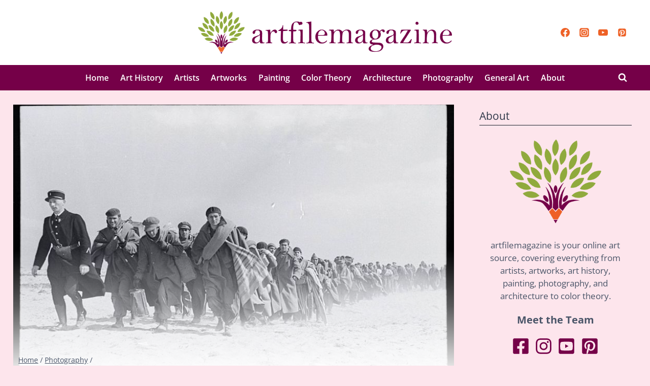

--- FILE ---
content_type: text/html; charset=UTF-8
request_url: https://artfilemagazine.com/famous-photojournalists/
body_size: 65763
content:
<!doctype html><html lang="en-US" class="no-js" itemtype="https://schema.org/Blog" itemscope><head><meta charset="UTF-8"><script>if(navigator.userAgent.match(/MSIE|Internet Explorer/i)||navigator.userAgent.match(/Trident\/7\..*?rv:11/i)){var href=document.location.href;if(!href.match(/[?&]nowprocket/)){if(href.indexOf("?")==-1){if(href.indexOf("#")==-1){document.location.href=href+"?nowprocket=1"}else{document.location.href=href.replace("#","?nowprocket=1#")}}else{if(href.indexOf("#")==-1){document.location.href=href+"&nowprocket=1"}else{document.location.href=href.replace("#","&nowprocket=1#")}}}}</script><script>(()=>{class RocketLazyLoadScripts{constructor(){this.v="2.0.4",this.userEvents=["keydown","keyup","mousedown","mouseup","mousemove","mouseover","mouseout","touchmove","touchstart","touchend","touchcancel","wheel","click","dblclick","input"],this.attributeEvents=["onblur","onclick","oncontextmenu","ondblclick","onfocus","onmousedown","onmouseenter","onmouseleave","onmousemove","onmouseout","onmouseover","onmouseup","onmousewheel","onscroll","onsubmit"]}async t(){this.i(),this.o(),/iP(ad|hone)/.test(navigator.userAgent)&&this.h(),this.u(),this.l(this),this.m(),this.k(this),this.p(this),this._(),await Promise.all([this.R(),this.L()]),this.lastBreath=Date.now(),this.S(this),this.P(),this.D(),this.O(),this.M(),await this.C(this.delayedScripts.normal),await this.C(this.delayedScripts.defer),await this.C(this.delayedScripts.async),await this.T(),await this.F(),await this.j(),await this.A(),window.dispatchEvent(new Event("rocket-allScriptsLoaded")),this.everythingLoaded=!0,this.lastTouchEnd&&await new Promise(t=>setTimeout(t,500-Date.now()+this.lastTouchEnd)),this.I(),this.H(),this.U(),this.W()}i(){this.CSPIssue=sessionStorage.getItem("rocketCSPIssue"),document.addEventListener("securitypolicyviolation",t=>{this.CSPIssue||"script-src-elem"!==t.violatedDirective||"data"!==t.blockedURI||(this.CSPIssue=!0,sessionStorage.setItem("rocketCSPIssue",!0))},{isRocket:!0})}o(){window.addEventListener("pageshow",t=>{this.persisted=t.persisted,this.realWindowLoadedFired=!0},{isRocket:!0}),window.addEventListener("pagehide",()=>{this.onFirstUserAction=null},{isRocket:!0})}h(){let t;function e(e){t=e}window.addEventListener("touchstart",e,{isRocket:!0}),window.addEventListener("touchend",function i(o){o.changedTouches[0]&&t.changedTouches[0]&&Math.abs(o.changedTouches[0].pageX-t.changedTouches[0].pageX)<10&&Math.abs(o.changedTouches[0].pageY-t.changedTouches[0].pageY)<10&&o.timeStamp-t.timeStamp<200&&(window.removeEventListener("touchstart",e,{isRocket:!0}),window.removeEventListener("touchend",i,{isRocket:!0}),"INPUT"===o.target.tagName&&"text"===o.target.type||(o.target.dispatchEvent(new TouchEvent("touchend",{target:o.target,bubbles:!0})),o.target.dispatchEvent(new MouseEvent("mouseover",{target:o.target,bubbles:!0})),o.target.dispatchEvent(new PointerEvent("click",{target:o.target,bubbles:!0,cancelable:!0,detail:1,clientX:o.changedTouches[0].clientX,clientY:o.changedTouches[0].clientY})),event.preventDefault()))},{isRocket:!0})}q(t){this.userActionTriggered||("mousemove"!==t.type||this.firstMousemoveIgnored?"keyup"===t.type||"mouseover"===t.type||"mouseout"===t.type||(this.userActionTriggered=!0,this.onFirstUserAction&&this.onFirstUserAction()):this.firstMousemoveIgnored=!0),"click"===t.type&&t.preventDefault(),t.stopPropagation(),t.stopImmediatePropagation(),"touchstart"===this.lastEvent&&"touchend"===t.type&&(this.lastTouchEnd=Date.now()),"click"===t.type&&(this.lastTouchEnd=0),this.lastEvent=t.type,t.composedPath&&t.composedPath()[0].getRootNode()instanceof ShadowRoot&&(t.rocketTarget=t.composedPath()[0]),this.savedUserEvents.push(t)}u(){this.savedUserEvents=[],this.userEventHandler=this.q.bind(this),this.userEvents.forEach(t=>window.addEventListener(t,this.userEventHandler,{passive:!1,isRocket:!0})),document.addEventListener("visibilitychange",this.userEventHandler,{isRocket:!0})}U(){this.userEvents.forEach(t=>window.removeEventListener(t,this.userEventHandler,{passive:!1,isRocket:!0})),document.removeEventListener("visibilitychange",this.userEventHandler,{isRocket:!0}),this.savedUserEvents.forEach(t=>{(t.rocketTarget||t.target).dispatchEvent(new window[t.constructor.name](t.type,t))})}m(){const t="return false",e=Array.from(this.attributeEvents,t=>"data-rocket-"+t),i="["+this.attributeEvents.join("],[")+"]",o="[data-rocket-"+this.attributeEvents.join("],[data-rocket-")+"]",s=(e,i,o)=>{o&&o!==t&&(e.setAttribute("data-rocket-"+i,o),e["rocket"+i]=new Function("event",o),e.setAttribute(i,t))};new MutationObserver(t=>{for(const n of t)"attributes"===n.type&&(n.attributeName.startsWith("data-rocket-")||this.everythingLoaded?n.attributeName.startsWith("data-rocket-")&&this.everythingLoaded&&this.N(n.target,n.attributeName.substring(12)):s(n.target,n.attributeName,n.target.getAttribute(n.attributeName))),"childList"===n.type&&n.addedNodes.forEach(t=>{if(t.nodeType===Node.ELEMENT_NODE)if(this.everythingLoaded)for(const i of[t,...t.querySelectorAll(o)])for(const t of i.getAttributeNames())e.includes(t)&&this.N(i,t.substring(12));else for(const e of[t,...t.querySelectorAll(i)])for(const t of e.getAttributeNames())this.attributeEvents.includes(t)&&s(e,t,e.getAttribute(t))})}).observe(document,{subtree:!0,childList:!0,attributeFilter:[...this.attributeEvents,...e]})}I(){this.attributeEvents.forEach(t=>{document.querySelectorAll("[data-rocket-"+t+"]").forEach(e=>{this.N(e,t)})})}N(t,e){const i=t.getAttribute("data-rocket-"+e);i&&(t.setAttribute(e,i),t.removeAttribute("data-rocket-"+e))}k(t){Object.defineProperty(HTMLElement.prototype,"onclick",{get(){return this.rocketonclick||null},set(e){this.rocketonclick=e,this.setAttribute(t.everythingLoaded?"onclick":"data-rocket-onclick","this.rocketonclick(event)")}})}S(t){function e(e,i){let o=e[i];e[i]=null,Object.defineProperty(e,i,{get:()=>o,set(s){t.everythingLoaded?o=s:e["rocket"+i]=o=s}})}e(document,"onreadystatechange"),e(window,"onload"),e(window,"onpageshow");try{Object.defineProperty(document,"readyState",{get:()=>t.rocketReadyState,set(e){t.rocketReadyState=e},configurable:!0}),document.readyState="loading"}catch(t){console.log("WPRocket DJE readyState conflict, bypassing")}}l(t){this.originalAddEventListener=EventTarget.prototype.addEventListener,this.originalRemoveEventListener=EventTarget.prototype.removeEventListener,this.savedEventListeners=[],EventTarget.prototype.addEventListener=function(e,i,o){o&&o.isRocket||!t.B(e,this)&&!t.userEvents.includes(e)||t.B(e,this)&&!t.userActionTriggered||e.startsWith("rocket-")||t.everythingLoaded?t.originalAddEventListener.call(this,e,i,o):(t.savedEventListeners.push({target:this,remove:!1,type:e,func:i,options:o}),"mouseenter"!==e&&"mouseleave"!==e||t.originalAddEventListener.call(this,e,t.savedUserEvents.push,o))},EventTarget.prototype.removeEventListener=function(e,i,o){o&&o.isRocket||!t.B(e,this)&&!t.userEvents.includes(e)||t.B(e,this)&&!t.userActionTriggered||e.startsWith("rocket-")||t.everythingLoaded?t.originalRemoveEventListener.call(this,e,i,o):t.savedEventListeners.push({target:this,remove:!0,type:e,func:i,options:o})}}J(t,e){this.savedEventListeners=this.savedEventListeners.filter(i=>{let o=i.type,s=i.target||window;return e!==o||t!==s||(this.B(o,s)&&(i.type="rocket-"+o),this.$(i),!1)})}H(){EventTarget.prototype.addEventListener=this.originalAddEventListener,EventTarget.prototype.removeEventListener=this.originalRemoveEventListener,this.savedEventListeners.forEach(t=>this.$(t))}$(t){t.remove?this.originalRemoveEventListener.call(t.target,t.type,t.func,t.options):this.originalAddEventListener.call(t.target,t.type,t.func,t.options)}p(t){let e;function i(e){return t.everythingLoaded?e:e.split(" ").map(t=>"load"===t||t.startsWith("load.")?"rocket-jquery-load":t).join(" ")}function o(o){function s(e){const s=o.fn[e];o.fn[e]=o.fn.init.prototype[e]=function(){return this[0]===window&&t.userActionTriggered&&("string"==typeof arguments[0]||arguments[0]instanceof String?arguments[0]=i(arguments[0]):"object"==typeof arguments[0]&&Object.keys(arguments[0]).forEach(t=>{const e=arguments[0][t];delete arguments[0][t],arguments[0][i(t)]=e})),s.apply(this,arguments),this}}if(o&&o.fn&&!t.allJQueries.includes(o)){const e={DOMContentLoaded:[],"rocket-DOMContentLoaded":[]};for(const t in e)document.addEventListener(t,()=>{e[t].forEach(t=>t())},{isRocket:!0});o.fn.ready=o.fn.init.prototype.ready=function(i){function s(){parseInt(o.fn.jquery)>2?setTimeout(()=>i.bind(document)(o)):i.bind(document)(o)}return"function"==typeof i&&(t.realDomReadyFired?!t.userActionTriggered||t.fauxDomReadyFired?s():e["rocket-DOMContentLoaded"].push(s):e.DOMContentLoaded.push(s)),o([])},s("on"),s("one"),s("off"),t.allJQueries.push(o)}e=o}t.allJQueries=[],o(window.jQuery),Object.defineProperty(window,"jQuery",{get:()=>e,set(t){o(t)}})}P(){const t=new Map;document.write=document.writeln=function(e){const i=document.currentScript,o=document.createRange(),s=i.parentElement;let n=t.get(i);void 0===n&&(n=i.nextSibling,t.set(i,n));const c=document.createDocumentFragment();o.setStart(c,0),c.appendChild(o.createContextualFragment(e)),s.insertBefore(c,n)}}async R(){return new Promise(t=>{this.userActionTriggered?t():this.onFirstUserAction=t})}async L(){return new Promise(t=>{document.addEventListener("DOMContentLoaded",()=>{this.realDomReadyFired=!0,t()},{isRocket:!0})})}async j(){return this.realWindowLoadedFired?Promise.resolve():new Promise(t=>{window.addEventListener("load",t,{isRocket:!0})})}M(){this.pendingScripts=[];this.scriptsMutationObserver=new MutationObserver(t=>{for(const e of t)e.addedNodes.forEach(t=>{"SCRIPT"!==t.tagName||t.noModule||t.isWPRocket||this.pendingScripts.push({script:t,promise:new Promise(e=>{const i=()=>{const i=this.pendingScripts.findIndex(e=>e.script===t);i>=0&&this.pendingScripts.splice(i,1),e()};t.addEventListener("load",i,{isRocket:!0}),t.addEventListener("error",i,{isRocket:!0}),setTimeout(i,1e3)})})})}),this.scriptsMutationObserver.observe(document,{childList:!0,subtree:!0})}async F(){await this.X(),this.pendingScripts.length?(await this.pendingScripts[0].promise,await this.F()):this.scriptsMutationObserver.disconnect()}D(){this.delayedScripts={normal:[],async:[],defer:[]},document.querySelectorAll("script[type$=rocketlazyloadscript]").forEach(t=>{t.hasAttribute("data-rocket-src")?t.hasAttribute("async")&&!1!==t.async?this.delayedScripts.async.push(t):t.hasAttribute("defer")&&!1!==t.defer||"module"===t.getAttribute("data-rocket-type")?this.delayedScripts.defer.push(t):this.delayedScripts.normal.push(t):this.delayedScripts.normal.push(t)})}async _(){await this.L();let t=[];document.querySelectorAll("script[type$=rocketlazyloadscript][data-rocket-src]").forEach(e=>{let i=e.getAttribute("data-rocket-src");if(i&&!i.startsWith("data:")){i.startsWith("//")&&(i=location.protocol+i);try{const o=new URL(i).origin;o!==location.origin&&t.push({src:o,crossOrigin:e.crossOrigin||"module"===e.getAttribute("data-rocket-type")})}catch(t){}}}),t=[...new Map(t.map(t=>[JSON.stringify(t),t])).values()],this.Y(t,"preconnect")}async G(t){if(await this.K(),!0!==t.noModule||!("noModule"in HTMLScriptElement.prototype))return new Promise(e=>{let i;function o(){(i||t).setAttribute("data-rocket-status","executed"),e()}try{if(navigator.userAgent.includes("Firefox/")||""===navigator.vendor||this.CSPIssue)i=document.createElement("script"),[...t.attributes].forEach(t=>{let e=t.nodeName;"type"!==e&&("data-rocket-type"===e&&(e="type"),"data-rocket-src"===e&&(e="src"),i.setAttribute(e,t.nodeValue))}),t.text&&(i.text=t.text),t.nonce&&(i.nonce=t.nonce),i.hasAttribute("src")?(i.addEventListener("load",o,{isRocket:!0}),i.addEventListener("error",()=>{i.setAttribute("data-rocket-status","failed-network"),e()},{isRocket:!0}),setTimeout(()=>{i.isConnected||e()},1)):(i.text=t.text,o()),i.isWPRocket=!0,t.parentNode.replaceChild(i,t);else{const i=t.getAttribute("data-rocket-type"),s=t.getAttribute("data-rocket-src");i?(t.type=i,t.removeAttribute("data-rocket-type")):t.removeAttribute("type"),t.addEventListener("load",o,{isRocket:!0}),t.addEventListener("error",i=>{this.CSPIssue&&i.target.src.startsWith("data:")?(console.log("WPRocket: CSP fallback activated"),t.removeAttribute("src"),this.G(t).then(e)):(t.setAttribute("data-rocket-status","failed-network"),e())},{isRocket:!0}),s?(t.fetchPriority="high",t.removeAttribute("data-rocket-src"),t.src=s):t.src="data:text/javascript;base64,"+window.btoa(unescape(encodeURIComponent(t.text)))}}catch(i){t.setAttribute("data-rocket-status","failed-transform"),e()}});t.setAttribute("data-rocket-status","skipped")}async C(t){const e=t.shift();return e?(e.isConnected&&await this.G(e),this.C(t)):Promise.resolve()}O(){this.Y([...this.delayedScripts.normal,...this.delayedScripts.defer,...this.delayedScripts.async],"preload")}Y(t,e){this.trash=this.trash||[];let i=!0;var o=document.createDocumentFragment();t.forEach(t=>{const s=t.getAttribute&&t.getAttribute("data-rocket-src")||t.src;if(s&&!s.startsWith("data:")){const n=document.createElement("link");n.href=s,n.rel=e,"preconnect"!==e&&(n.as="script",n.fetchPriority=i?"high":"low"),t.getAttribute&&"module"===t.getAttribute("data-rocket-type")&&(n.crossOrigin=!0),t.crossOrigin&&(n.crossOrigin=t.crossOrigin),t.integrity&&(n.integrity=t.integrity),t.nonce&&(n.nonce=t.nonce),o.appendChild(n),this.trash.push(n),i=!1}}),document.head.appendChild(o)}W(){this.trash.forEach(t=>t.remove())}async T(){try{document.readyState="interactive"}catch(t){}this.fauxDomReadyFired=!0;try{await this.K(),this.J(document,"readystatechange"),document.dispatchEvent(new Event("rocket-readystatechange")),await this.K(),document.rocketonreadystatechange&&document.rocketonreadystatechange(),await this.K(),this.J(document,"DOMContentLoaded"),document.dispatchEvent(new Event("rocket-DOMContentLoaded")),await this.K(),this.J(window,"DOMContentLoaded"),window.dispatchEvent(new Event("rocket-DOMContentLoaded"))}catch(t){console.error(t)}}async A(){try{document.readyState="complete"}catch(t){}try{await this.K(),this.J(document,"readystatechange"),document.dispatchEvent(new Event("rocket-readystatechange")),await this.K(),document.rocketonreadystatechange&&document.rocketonreadystatechange(),await this.K(),this.J(window,"load"),window.dispatchEvent(new Event("rocket-load")),await this.K(),window.rocketonload&&window.rocketonload(),await this.K(),this.allJQueries.forEach(t=>t(window).trigger("rocket-jquery-load")),await this.K(),this.J(window,"pageshow");const t=new Event("rocket-pageshow");t.persisted=this.persisted,window.dispatchEvent(t),await this.K(),window.rocketonpageshow&&window.rocketonpageshow({persisted:this.persisted})}catch(t){console.error(t)}}async K(){Date.now()-this.lastBreath>45&&(await this.X(),this.lastBreath=Date.now())}async X(){return document.hidden?new Promise(t=>setTimeout(t)):new Promise(t=>requestAnimationFrame(t))}B(t,e){return e===document&&"readystatechange"===t||(e===document&&"DOMContentLoaded"===t||(e===window&&"DOMContentLoaded"===t||(e===window&&"load"===t||e===window&&"pageshow"===t)))}static run(){(new RocketLazyLoadScripts).t()}}RocketLazyLoadScripts.run()})();</script> <meta name="viewport" content="width=device-width, initial-scale=1, minimum-scale=1"><meta name='robots' content='index, follow, max-image-preview:large, max-snippet:-1, max-video-preview:-1' /><title>Famous Photojournalists - The Art of Capturing the News</title><link data-rocket-prefetch href="https://www.google-analytics.com" rel="dns-prefetch"><link data-rocket-prefetch href="https://www.googletagmanager.com" rel="dns-prefetch"><link data-rocket-prefetch href="https://scripts.mediavine.com" rel="dns-prefetch"><style id="rocket-critical-css">.kb-row-layout-wrap{border:0 solid transparent;position:relative}.kb-row-layout-wrap:before{clear:both;content:"";display:table}.kt-row-column-wrap{display:grid;gap:var(--global-row-gutter-md,2rem) var(--global-row-gutter-md,2rem);grid-auto-rows:minmax(min-content,max-content);grid-template-columns:minmax(0,1fr);position:relative;z-index:1}.wp-block-kadence-column{display:flex;flex-direction:column;min-height:0;min-width:0;z-index:1}.kt-inside-inner-col{border:0 solid transparent;position:relative}.kadence-info-box-image-intrisic{height:0}.kt-blocks-info-box-link-wrap{margin-left:auto;margin-right:auto}.kt-info-halign-center{text-align:center}.kt-info-halign-center .kadence-info-box-image-inner-intrisic-container{margin:0 auto}.kt-blocks-info-box-media-align-top .kt-blocks-info-box-media{display:inline-block;max-width:100%}.kt-blocks-info-box-media-align-top .kt-infobox-textcontent{display:block}.kt-blocks-info-box-text{color:var(--global-palette5,#444)}.wp-block-kadence-infobox .kt-blocks-info-box-text{margin-bottom:0}.kt-blocks-info-box-link-wrap{background:var(--global-palette8,#f2f2f2);border-color:var(--global-palette7,#eee);display:block;padding:var(--global-kb-spacing-xs,1rem)}.kt-blocks-info-box-link-wrap,.kt-blocks-info-box-media{border:0 solid transparent}.kt-blocks-info-box-media{color:var(--global-palette5,#444);margin:0 15px;padding:10px}.kt-blocks-info-box-media img{height:auto;margin:0;max-width:100%;padding:0}.kt-blocks-info-box-media-align-top .kt-blocks-info-box-media{margin:0}.kt-blocks-info-box-media-align-top .kt-blocks-info-box-media-container{margin:0 15px;max-width:inherit}.kt-blocks-info-box-learnmore{border:0 solid transparent;color:var(--global-palette5,#444);display:block;margin:10px 0;padding:4px 8px;text-decoration:none}.wp-block-kadence-infobox .kt-blocks-info-box-learnmore-wrap{display:inline-block;width:auto}.kt-blocks-info-box-media .kt-info-box-image,.kt-blocks-info-box-media-container{max-width:100%}.kt-blocks-info-box-media{overflow:hidden}.wp-block-kadence-icon{align-items:center;display:flex;gap:.2em;justify-content:center}.kt-svg-icon-wrap{display:flex}.kt-svg-icon-wrap a.kt-svg-icon-link{border:0;box-shadow:none;display:block;text-decoration:none}.kb-svg-icon-wrap{align-items:center;border-width:0;display:inline-flex;justify-content:center}.kb-svg-icon-wrap svg{height:1em;width:1em}.kadence-post-image-intrisic{height:0;position:relative}.kadence-post-image-intrisic .kadence-post-image-inner-intrisic{bottom:0;display:flex;left:0;overflow:hidden;position:absolute;right:0;top:0}.kadence-post-image-intrisic .kadence-post-image-inner-intrisic .kadence-post-image-inner-wrap{width:100%}.kadence-post-image-intrisic .kadence-post-image-inner-intrisic a{display:block;width:100%}.kadence-post-image-intrisic .kadence-post-image-inner-intrisic img{flex:1;height:100%;-o-object-fit:cover;object-fit:cover;width:100%}.kt-post-grid-wrap{grid-gap:30px 30px;display:grid;grid-template-columns:minmax(0,1fr) minmax(0,1fr);grid-template-rows:minmax(0,1fr)}.kt-post-grid-wrap[data-columns-ss="1"]{grid-template-columns:minmax(0,1fr)}.kt-post-grid-wrap[data-columns-ss="1"]>.kt-blocks-post-grid-item{width:100%}@media (min-width:544px){.kt-post-grid-wrap[data-columns-xs="1"]{grid-template-columns:minmax(0,1fr)}.kt-post-grid-wrap[data-columns-xs="1"]>.kt-blocks-post-grid-item{width:100%}}@media (min-width:768px){.kt-post-grid-wrap[data-columns-sm="1"]{grid-template-columns:minmax(0,1fr)}.kt-post-grid-wrap[data-columns-sm="1"]>.kt-blocks-post-grid-item{width:100%}}@media (min-width:992px){.kt-post-grid-wrap[data-columns-md="1"]{grid-template-columns:minmax(0,1fr)}.kt-post-grid-wrap[data-columns-md="1"]>.kt-blocks-post-grid-item{width:100%}}@media (min-width:1200px){.kt-post-grid-wrap[data-columns-xl="1"]{grid-template-columns:minmax(0,1fr)}.kt-post-grid-wrap[data-columns-xl="1"]>.kt-blocks-post-grid-item{width:100%}}@supports (display:grid){.kt-blocks-post-loop-block .kt-post-grid-layout-grid-wrap>.kt-blocks-post-grid-item{width:auto}}.kt-post-grid-layout-grid-wrap>.kt-blocks-post-grid-item{float:left}@media (max-width:767px){.kt-blocks-post-grid-item .kt-feat-image-mobile-align-top{display:block}}.kt-blocks-post-grid-item{border-style:solid;border-width:0;box-sizing:border-box;outline:0}ul{box-sizing:border-box}.wp-block-spacer{clear:both}:root{--wp--preset--font-size--normal:16px;--wp--preset--font-size--huge:42px}.screen-reader-text{clip:rect(1px,1px,1px,1px);word-wrap:normal!important;border:0;-webkit-clip-path:inset(50%);clip-path:inset(50%);height:1px;margin:-1px;overflow:hidden;padding:0;position:absolute;width:1px}html{line-height:1.15;-webkit-text-size-adjust:100%}body{margin:0}main{display:block;min-width:0}h1{font-size:2em;margin:0.67em 0}a{background-color:transparent}img{border-style:none}button,input{font-size:100%;margin:0}button,input{overflow:visible}button{text-transform:none}button,[type="submit"]{-webkit-appearance:button}button::-moz-focus-inner,[type="submit"]::-moz-focus-inner{border-style:none;padding:0}button:-moz-focusring,[type="submit"]:-moz-focusring{outline:1px dotted ButtonText}[type="search"]{-webkit-appearance:textfield;outline-offset:-2px}[type="search"]::-webkit-search-decoration{-webkit-appearance:none}::-webkit-file-upload-button{-webkit-appearance:button;font:inherit}:root{--global-gray-400:#CBD5E0;--global-gray-500:#A0AEC0;--global-xs-spacing:1em;--global-sm-spacing:1.5rem;--global-md-spacing:2rem;--global-lg-spacing:2.5em;--global-xl-spacing:3.5em;--global-xxl-spacing:5rem;--global-edge-spacing:1.5rem;--global-boxed-spacing:2rem}h1,h4{padding:0;margin:0}html{box-sizing:border-box}*,*::before,*::after{box-sizing:inherit}ul{margin:0 0 1.5em 1.5em;padding:0}ul{list-style:disc}img{display:block;height:auto;max-width:100%}a{color:var(--global-palette-highlight)}.screen-reader-text{clip:rect(1px,1px,1px,1px);position:absolute!important;height:1px;width:1px;overflow:hidden;word-wrap:normal!important}input[type="search"]{-webkit-appearance:none;color:var(--global-palette5);border:1px solid var(--global-gray-400);border-radius:3px;padding:0.4em 0.5em;max-width:100%;background:var(--global-palette9);box-shadow:0px 0px 0px -7px rgba(0,0,0,0)}::-webkit-input-placeholder{color:var(--global-palette6)}::-moz-placeholder{color:var(--global-palette6);opacity:1}::placeholder{color:var(--global-palette6)}.search-form{position:relative}.search-form input[type="search"],.search-form input.search-field{padding-right:60px;width:100%}.search-form .search-submit[type="submit"]{top:0;right:0;bottom:0;position:absolute;color:transparent;background:transparent;z-index:2;width:50px;border:0;padding:8px 12px 7px;border-radius:0;box-shadow:none;overflow:hidden}.search-form .kadence-search-icon-wrap{position:absolute;right:0;top:0;height:100%;width:50px;padding:0;text-align:center;background:0 0;z-index:3;color:var(--global-palette6);text-shadow:none;display:flex;align-items:center;justify-content:center}button,input[type="submit"]{border-radius:3px;background:var(--global-palette-btn-bg);color:var(--global-palette-btn);padding:0.4em 1em;border:0;line-height:1.6;display:inline-block;font-family:inherit;text-decoration:none;box-shadow:0px 0px 0px -7px rgba(0,0,0,0)}button:visited,input[type="submit"]:visited{background:var(--global-palette-btn-bg);color:var(--global-palette-btn)}.kadence-svg-iconset{display:inline-flex;align-self:center}.kadence-svg-iconset svg{height:1em;width:1em}.kt-clear{*zoom:1}.kt-clear::before,.kt-clear::after{content:' ';display:table}.kt-clear::after{clear:both}.content-area{margin:var(--global-xxl-spacing) 0}.site-container{margin:0 auto;padding:0 var(--global-content-edge-padding)}.content-bg{background:white}.content-style-unboxed .entry:not(.loop-entry)>.entry-content-wrap{padding:0}.content-style-unboxed .content-bg:not(.loop-entry){background:transparent}.content-style-unboxed .entry:not(.loop-entry){box-shadow:none;border-radius:0}@media screen and (min-width:1025px){.has-sidebar .content-container{display:grid;grid-template-columns:5fr 2fr;grid-gap:var(--global-xl-spacing);justify-content:center}#secondary{grid-column:2;grid-row:1;min-width:0}.has-sidebar .wp-site-blocks .content-container .alignwide{width:unset;max-width:unset;margin-left:0;margin-right:0}.has-sidebar .content-container .kadence-thumbnail-position-behind.alignwide{margin-left:-10px;margin-right:-10px}}#kt-scroll-up-reader,#kt-scroll-up{position:fixed;-webkit-transform:translateY(40px);transform:translateY(40px);opacity:0;z-index:1000;display:flex}#kt-scroll-up-reader.scroll-up-style-outline,#kt-scroll-up.scroll-up-style-outline{background:transparent}.scroll-up-style-outline,.scroll-up-wrap.scroll-up-style-outline{border-width:2px;border-style:solid;border-color:currentColor;color:var(--global-palette4)}#kt-scroll-up-reader{-webkit-transform:translateY(0px);transform:translateY(0px)}#kt-scroll-up-reader:not(:focus){clip:rect(1px,1px,1px,1px);height:1px;width:1px;overflow:hidden;word-wrap:normal!important}@media screen and (max-width:719px){.vs-sm-false{display:none!important}}#wrapper{overflow:hidden;overflow:clip}body.footer-on-bottom #wrapper{min-height:100vh;display:flex;flex-direction:column}body.footer-on-bottom #inner-wrap{flex:1 0 auto}:root{--global-md-spacing:1.1em}@media (max-width:1024px){.single-post #primary{margin-top:0}.single-post .kadence-thumbnail-position-behind{margin-bottom:-20px}}.site-branding{max-height:inherit}.site-branding a.brand{display:flex;gap:1em;flex-direction:row;align-items:center;text-decoration:none;color:inherit;max-height:inherit}.site-branding a.brand img{display:block}.header-navigation,.header-menu-container{display:flex}.header-navigation li.menu-item>a{display:block;width:100%;text-decoration:none;color:var(--global-palette4);-webkit-transform:translate3d(0,0,0);transform:translate3d(0,0,0)}.header-navigation ul li.menu-item>a{padding:0.6em 0.5em}.header-navigation .menu{display:flex;flex-wrap:wrap;justify-content:center;align-items:center;list-style:none;margin:0;padding:0}.menu-toggle-open{display:flex;background:transparent;align-items:center;box-shadow:none}.menu-toggle-open .menu-toggle-icon{display:flex}.menu-toggle-open.menu-toggle-style-default{border:0}.wp-site-blocks .menu-toggle-open{box-shadow:none}.mobile-navigation{width:100%}.mobile-navigation a{display:block;width:100%;text-decoration:none;padding:0.6em 0.5em}.mobile-navigation ul{display:block;list-style:none;margin:0;padding:0}.popup-drawer{position:fixed;display:none;top:0;bottom:0;left:-99999rem;right:99999rem;z-index:100000}.popup-drawer .drawer-overlay{background-color:rgba(0,0,0,0.4);position:fixed;top:0;right:0;bottom:0;left:0;opacity:0}.popup-drawer .drawer-inner{width:100%;-webkit-transform:translateX(100%);transform:translateX(100%);max-width:90%;right:0;top:0;overflow:auto;background:#090c10;color:#fff;bottom:0;opacity:0;position:fixed;box-shadow:0 0 2rem 0 rgba(0,0,0,0.1);display:flex;flex-direction:column}.popup-drawer .drawer-header{padding:0 1.5em;display:flex;justify-content:flex-end;min-height:calc(1.2em + 24px)}.popup-drawer .drawer-header .drawer-toggle{background:transparent;border:0;font-size:24px;line-height:1;padding:0.6em 0.15em;color:inherit;display:flex;box-shadow:none;border-radius:0}.popup-drawer .drawer-content{padding:0 1.5em 1.5em}.popup-drawer .drawer-header .drawer-toggle{width:1em;position:relative;height:1em;box-sizing:content-box;font-size:24px}.drawer-toggle .toggle-close-bar{width:0.75em;height:0.08em;background:currentColor;-webkit-transform-origin:center center;transform-origin:center center;position:absolute;margin-top:-0.04em;opacity:0;border-radius:0.08em;left:50%;margin-left:-0.375em;top:50%;-webkit-transform:rotate(45deg) translateX(-50%);transform:rotate(45deg) translateX(-50%)}.drawer-toggle .toggle-close-bar:last-child{-webkit-transform:rotate(-45deg) translateX(50%);transform:rotate(-45deg) translateX(50%)}#main-header{display:none}#masthead{position:relative;z-index:11}@media screen and (min-width:1025px){#main-header{display:block}#mobile-header{display:none}}.site-header-row{display:grid;grid-template-columns:auto auto}.site-header-row.site-header-row-center-column{grid-template-columns:1fr auto 1fr}.site-header-section{display:flex;max-height:inherit}.site-header-item{display:flex;align-items:center;margin-right:10px;max-height:inherit}.site-header-section>.site-header-item:last-child{margin-right:0}.drawer-content .site-header-item{margin-right:0;margin-bottom:10px}.drawer-content .site-header-item:last-child{margin-bottom:0}.site-header-section-right{justify-content:flex-end}.site-header-section-center{justify-content:center}.site-header-section-left-center{flex-grow:1;justify-content:flex-end}.site-header-section-right-center{flex-grow:1;justify-content:flex-start}.element-social-inner-wrap{display:flex;flex-wrap:wrap;align-items:center;gap:0.3em}.search-toggle-open{display:flex;background:transparent;align-items:center;padding:0.5em;box-shadow:none}.search-toggle-open .search-toggle-icon{display:flex}.search-toggle-open .search-toggle-icon svg.kadence-svg-icon{top:-0.05em;position:relative}.search-toggle-open.search-toggle-style-default{border:0}.popup-drawer-layout-fullwidth .drawer-inner{max-width:none;background:rgba(9,12,16,0.97)}#search-drawer .drawer-inner .drawer-header{position:relative;z-index:100}#search-drawer .drawer-inner .drawer-content{display:flex;justify-content:center;align-items:center;position:absolute;top:0;bottom:0;left:0;right:0;padding:2em}#search-drawer .drawer-inner form{max-width:800px;width:100%;margin:0 auto;display:flex}#search-drawer .drawer-inner form label{flex-grow:2}#search-drawer .drawer-inner form ::-webkit-input-placeholder{color:currentColor;opacity:0.5}#search-drawer .drawer-inner form ::-moz-placeholder{color:currentColor;opacity:0.5}#search-drawer .drawer-inner form :-ms-input-placeholder{color:currentColor;opacity:0.5}#search-drawer .drawer-inner form :-moz-placeholder{color:currentColor;opacity:0.5}#search-drawer .drawer-inner input.search-field{width:100%;background:transparent;color:var(--global-palette6);padding:0.8em 80px 0.8em 0.8em;font-size:20px;border:1px solid currentColor}#search-drawer .drawer-inner .search-submit[type="submit"]{width:70px}#search-drawer .drawer-inner .kadence-search-icon-wrap{color:var(--global-palette6);width:70px}.kadence-sticky-header{position:relative;z-index:1}#mobile-drawer{z-index:99999}.entry{box-shadow:0px 15px 25px -10px rgba(0,0,0,0.05);border-radius:.25rem}.content-wrap{position:relative}.kadence-thumbnail-position-behind+.entry{z-index:1;position:relative}@media screen and (max-width:719px){.primary-sidebar{padding-left:0;padding-right:0}}.wp-site-blocks .post-thumbnail{display:block;height:0;padding-bottom:66.67%;overflow:hidden;position:relative}.wp-site-blocks .post-thumbnail .post-thumbnail-inner{position:absolute;top:0;bottom:0;left:0;right:0}.wp-site-blocks .post-thumbnail img{flex:1;-o-object-fit:cover;object-fit:cover}.wp-site-blocks .post-thumbnail:not(.kadence-thumbnail-ratio-inherit) img{height:100%;width:100%}.kadence-thumbnail-position-behind{margin-bottom:-4.3em;position:relative;z-index:0}.content-style-unboxed .kadence-thumbnail-position-behind:after{position:absolute;content:'';top:0;bottom:-1px;left:0;right:0;background:linear-gradient(0deg,var(--global-palette9) 5%,rgba(var(--global-palette9rgb),0.35) 30%,rgba(255,255,255,0) 50%)}.kadence-breadcrumbs{margin:1em 0;font-size:85%;color:var(--global-palette5)}.kadence-breadcrumbs a{color:inherit}.entry-content-wrap .entry-header .kadence-breadcrumbs:first-child{margin-top:0}.entry-meta{font-size:80%;margin:1em 0;display:flex;flex-wrap:wrap}.entry-meta>*{display:inline-flex;align-items:center;flex-wrap:wrap}.entry-meta>* time{white-space:nowrap}.entry-meta a{color:inherit;text-decoration:none}.entry-meta .meta-label{margin-right:.2rem}.entry-meta>*:after{margin-left:.5rem;margin-right:.5rem;content:"";display:inline-block;background-color:currentColor;height:.25rem;width:.25rem;opacity:.8;border-radius:9999px;vertical-align:.1875em}.entry-meta>*:last-child:after{display:none}.entry-header{margin-bottom:1em}.alignwide{margin-left:calc(50% - (var(--global-vw, 100vw) / 2));margin-right:calc(50% - (var(--global-vw, 100vw) / 2));max-width:100vw;width:var(--global-vw, 100vw);padding-left:0;padding-right:0;clear:both}.entry-title{word-wrap:break-word}.primary-sidebar{padding-top:1.5rem;padding-bottom:1.5rem;margin-left:auto;margin-right:auto}@media screen and (min-width:768px){.primary-sidebar{padding-left:0;padding-right:0}}@media screen and (min-width:1025px){.primary-sidebar{padding:0;margin:0}}.site-branding{max-height:inherit}.site-branding a.brand{display:flex;gap:1em;flex-direction:row;align-items:center;text-decoration:none;color:inherit;max-height:inherit}.site-branding a.brand img{display:block}.header-navigation,.header-menu-container{display:flex}.header-navigation li.menu-item>a{display:block;width:100%;text-decoration:none;color:var(--global-palette4);-webkit-transform:translate3d(0,0,0);transform:translate3d(0,0,0)}.header-navigation ul li.menu-item>a{padding:0.6em 0.5em}.header-navigation .menu{display:flex;flex-wrap:wrap;justify-content:center;align-items:center;list-style:none;margin:0;padding:0}.menu-toggle-open{display:flex;background:transparent;align-items:center;box-shadow:none}.menu-toggle-open .menu-toggle-icon{display:flex}.menu-toggle-open.menu-toggle-style-default{border:0}.wp-site-blocks .menu-toggle-open{box-shadow:none}.mobile-navigation{width:100%}.mobile-navigation a{display:block;width:100%;text-decoration:none;padding:0.6em 0.5em}.mobile-navigation ul{display:block;list-style:none;margin:0;padding:0}.popup-drawer{position:fixed;display:none;top:0;bottom:0;left:-99999rem;right:99999rem;z-index:100000}.popup-drawer .drawer-overlay{background-color:rgba(0,0,0,0.4);position:fixed;top:0;right:0;bottom:0;left:0;opacity:0}.popup-drawer .drawer-inner{width:100%;-webkit-transform:translateX(100%);transform:translateX(100%);max-width:90%;right:0;top:0;overflow:auto;background:#090c10;color:#fff;bottom:0;opacity:0;position:fixed;box-shadow:0 0 2rem 0 rgba(0,0,0,0.1);display:flex;flex-direction:column}.popup-drawer .drawer-header{padding:0 1.5em;display:flex;justify-content:flex-end;min-height:calc(1.2em + 24px)}.popup-drawer .drawer-header .drawer-toggle{background:transparent;border:0;font-size:24px;line-height:1;padding:0.6em 0.15em;color:inherit;display:flex;box-shadow:none;border-radius:0}.popup-drawer .drawer-content{padding:0 1.5em 1.5em}.popup-drawer .drawer-header .drawer-toggle{width:1em;position:relative;height:1em;box-sizing:content-box;font-size:24px}.drawer-toggle .toggle-close-bar{width:0.75em;height:0.08em;background:currentColor;-webkit-transform-origin:center center;transform-origin:center center;position:absolute;margin-top:-0.04em;opacity:0;border-radius:0.08em;left:50%;margin-left:-0.375em;top:50%;-webkit-transform:rotate(45deg) translateX(-50%);transform:rotate(45deg) translateX(-50%)}.drawer-toggle .toggle-close-bar:last-child{-webkit-transform:rotate(-45deg) translateX(50%);transform:rotate(-45deg) translateX(50%)}#main-header{display:none}#masthead{position:relative;z-index:11}@media screen and (min-width:1025px){#main-header{display:block}#mobile-header{display:none}}.site-header-row{display:grid;grid-template-columns:auto auto}.site-header-row.site-header-row-center-column{grid-template-columns:1fr auto 1fr}.site-header-section{display:flex;max-height:inherit}.site-header-item{display:flex;align-items:center;margin-right:10px;max-height:inherit}.site-header-section>.site-header-item:last-child{margin-right:0}.drawer-content .site-header-item{margin-right:0;margin-bottom:10px}.drawer-content .site-header-item:last-child{margin-bottom:0}.site-header-section-right{justify-content:flex-end}.site-header-section-center{justify-content:center}.site-header-section-left-center{flex-grow:1;justify-content:flex-end}.site-header-section-right-center{flex-grow:1;justify-content:flex-start}.element-social-inner-wrap{display:flex;flex-wrap:wrap;align-items:center;gap:0.3em}.search-toggle-open{display:flex;background:transparent;align-items:center;padding:0.5em;box-shadow:none}.search-toggle-open .search-toggle-icon{display:flex}.search-toggle-open .search-toggle-icon svg.kadence-svg-icon{top:-0.05em;position:relative}.search-toggle-open.search-toggle-style-default{border:0}.popup-drawer-layout-fullwidth .drawer-inner{max-width:none;background:rgba(9,12,16,0.97)}#search-drawer .drawer-inner .drawer-header{position:relative;z-index:100}#search-drawer .drawer-inner .drawer-content{display:flex;justify-content:center;align-items:center;position:absolute;top:0;bottom:0;left:0;right:0;padding:2em}#search-drawer .drawer-inner form{max-width:800px;width:100%;margin:0 auto;display:flex}#search-drawer .drawer-inner form label{flex-grow:2}#search-drawer .drawer-inner form ::-webkit-input-placeholder{color:currentColor;opacity:0.5}#search-drawer .drawer-inner form ::-moz-placeholder{color:currentColor;opacity:0.5}#search-drawer .drawer-inner form :-ms-input-placeholder{color:currentColor;opacity:0.5}#search-drawer .drawer-inner form :-moz-placeholder{color:currentColor;opacity:0.5}#search-drawer .drawer-inner input.search-field{width:100%;background:transparent;color:var(--global-palette6);padding:0.8em 80px 0.8em 0.8em;font-size:20px;border:1px solid currentColor}#search-drawer .drawer-inner .search-submit[type="submit"]{width:70px}#search-drawer .drawer-inner .kadence-search-icon-wrap{color:var(--global-palette6);width:70px}.kadence-sticky-header{position:relative;z-index:1}#mobile-drawer{z-index:99999}.entry{box-shadow:0px 15px 25px -10px rgba(0,0,0,0.05);border-radius:.25rem}.content-wrap{position:relative}.kadence-thumbnail-position-behind+.entry{z-index:1;position:relative}@media screen and (max-width:719px){.primary-sidebar{padding-left:0;padding-right:0}}.wp-site-blocks .post-thumbnail{display:block;height:0;padding-bottom:66.67%;overflow:hidden;position:relative}.wp-site-blocks .post-thumbnail .post-thumbnail-inner{position:absolute;top:0;bottom:0;left:0;right:0}.wp-site-blocks .post-thumbnail img{flex:1;-o-object-fit:cover;object-fit:cover}.wp-site-blocks .post-thumbnail:not(.kadence-thumbnail-ratio-inherit) img{height:100%;width:100%}.kadence-thumbnail-position-behind{margin-bottom:-4.3em;position:relative;z-index:0}.content-style-unboxed .kadence-thumbnail-position-behind:after{position:absolute;content:'';top:0;bottom:-1px;left:0;right:0;background:linear-gradient(0deg,var(--global-palette9) 5%,rgba(var(--global-palette9rgb),0.35) 30%,rgba(255,255,255,0) 50%)}.kadence-breadcrumbs{margin:1em 0;font-size:85%;color:var(--global-palette5)}.kadence-breadcrumbs a{color:inherit}.entry-content-wrap .entry-header .kadence-breadcrumbs:first-child{margin-top:0}.entry-meta{font-size:80%;margin:1em 0;display:flex;flex-wrap:wrap}.entry-meta>*{display:inline-flex;align-items:center;flex-wrap:wrap}.entry-meta>* time{white-space:nowrap}.entry-meta a{color:inherit;text-decoration:none}.entry-meta .meta-label{margin-right:.2rem}.entry-meta>*:after{margin-left:.5rem;margin-right:.5rem;content:"";display:inline-block;background-color:currentColor;height:.25rem;width:.25rem;opacity:.8;border-radius:9999px;vertical-align:.1875em}.entry-meta>*:last-child:after{display:none}.entry-header{margin-bottom:1em}.alignwide{margin-left:calc(50% - (var(--global-vw, 100vw) / 2));margin-right:calc(50% - (var(--global-vw, 100vw) / 2));max-width:100vw;width:var(--global-vw, 100vw);padding-left:0;padding-right:0;clear:both}.entry-title{word-wrap:break-word}.primary-sidebar{padding-top:1.5rem;padding-bottom:1.5rem;margin-left:auto;margin-right:auto}@media screen and (min-width:768px){.primary-sidebar{padding-left:0;padding-right:0}}@media screen and (min-width:1025px){.primary-sidebar{padding:0;margin:0}}</style><link rel="preload" data-rocket-preload as="image" href="https://artfilemagazine.com/wp-content/uploads/2023/06/Famous-Photojournalists-e1691411451574.jpg" imagesrcset="https://artfilemagazine.com/wp-content/uploads/2023/06/Famous-Photojournalists-e1691411451574.jpg 848w, https://artfilemagazine.com/wp-content/uploads/2023/06/Famous-Photojournalists-e1691411451574-300x200.jpg 300w, https://artfilemagazine.com/wp-content/uploads/2023/06/Famous-Photojournalists-e1691411451574-768x512.jpg 768w, https://artfilemagazine.com/wp-content/uploads/2023/06/Famous-Photojournalists-e1691411451574-30x20.jpg 30w, https://artfilemagazine.com/wp-content/uploads/2023/06/Famous-Photojournalists-e1691411451574-75x50.jpg 75w, https://artfilemagazine.com/wp-content/uploads/2023/06/Famous-Photojournalists-e1691411451574-110x73.jpg 110w, https://artfilemagazine.com/wp-content/uploads/2023/06/Famous-Photojournalists-e1691411451574-160x107.jpg 160w, https://artfilemagazine.com/wp-content/uploads/2023/06/Famous-Photojournalists-e1691411451574-500x333.jpg 500w, https://artfilemagazine.com/wp-content/uploads/2023/06/Famous-Photojournalists-e1691411451574-50x33.jpg 50w, https://artfilemagazine.com/wp-content/uploads/2023/06/Famous-Photojournalists-e1691411451574-100x67.jpg 100w, https://artfilemagazine.com/wp-content/uploads/2023/06/Famous-Photojournalists-e1691411451574-200x133.jpg 200w, https://artfilemagazine.com/wp-content/uploads/2023/06/Famous-Photojournalists-e1691411451574-150x100.jpg 150w" imagesizes="(max-width: 848px) 100vw, 848px" fetchpriority="high"><meta name="description" content="What Is Photojournalism? ✔ A Brief History of News Photography ✔ How Photojournalism has Changed ✔ Famous Photojournalism Examples ✔" /><link rel="canonical" href="https://artfilemagazine.com/famous-photojournalists/" /><meta property="og:locale" content="en_US" /><meta property="og:type" content="article" /><meta property="og:title" content="Famous Photojournalists - The Art of Capturing the News" /><meta property="og:description" content="What Is Photojournalism? ✔ A Brief History of News Photography ✔ How Photojournalism has Changed ✔ Famous Photojournalism Examples ✔" /><meta property="og:url" content="https://artfilemagazine.com/famous-photojournalists/" /><meta property="og:site_name" content="artfilemagazine – Your Online Art Source" /><meta property="article:publisher" content="https://www.facebook.com/artfilemagazine/" /><meta property="article:published_time" content="2023-08-08T07:00:54+00:00" /><meta property="article:modified_time" content="2024-10-19T19:02:55+00:00" /><meta property="og:image" content="https://artfilemagazine.com/wp-content/uploads/2023/06/Famous-Photojournalists-e1691411451574.jpg" /><meta property="og:image:width" content="848" /><meta property="og:image:height" content="565" /><meta property="og:image:type" content="image/jpeg" /><meta name="author" content="Jordan Anthony" /><meta name="twitter:card" content="summary_large_image" /><meta name="twitter:label1" content="Written by" /><meta name="twitter:data1" content="Jordan Anthony" /><meta name="twitter:label2" content="Est. reading time" /><meta name="twitter:data2" content="16 minutes" /> <script type="application/ld+json" class="yoast-schema-graph">{"@context":"https://schema.org","@graph":[{"@type":"Article","@id":"https://artfilemagazine.com/famous-photojournalists/#article","isPartOf":{"@id":"https://artfilemagazine.com/famous-photojournalists/"},"author":{"name":"Jordan Anthony","@id":"https://artfilemagazine.com/#/schema/person/480ef63de7f65baf7f53bbe084182970"},"headline":"Famous Photojournalists &#8211; The Art of Capturing the News","datePublished":"2023-08-08T07:00:54+00:00","dateModified":"2024-10-19T19:02:55+00:00","mainEntityOfPage":{"@id":"https://artfilemagazine.com/famous-photojournalists/"},"wordCount":3673,"commentCount":0,"publisher":{"@id":"https://artfilemagazine.com/#organization"},"image":{"@id":"https://artfilemagazine.com/famous-photojournalists/#primaryimage"},"thumbnailUrl":"https://artfilemagazine.com/wp-content/uploads/2023/06/Famous-Photojournalists-e1691411451574.jpg","articleSection":["Photography"],"inLanguage":"en-US","potentialAction":[{"@type":"CommentAction","name":"Comment","target":["https://artfilemagazine.com/famous-photojournalists/#respond"]}]},{"@type":"WebPage","@id":"https://artfilemagazine.com/famous-photojournalists/","url":"https://artfilemagazine.com/famous-photojournalists/","name":"Famous Photojournalists - The Art of Capturing the News","isPartOf":{"@id":"https://artfilemagazine.com/#website"},"primaryImageOfPage":{"@id":"https://artfilemagazine.com/famous-photojournalists/#primaryimage"},"image":{"@id":"https://artfilemagazine.com/famous-photojournalists/#primaryimage"},"thumbnailUrl":"https://artfilemagazine.com/wp-content/uploads/2023/06/Famous-Photojournalists-e1691411451574.jpg","datePublished":"2023-08-08T07:00:54+00:00","dateModified":"2024-10-19T19:02:55+00:00","description":"What Is Photojournalism? ✔ A Brief History of News Photography ✔ How Photojournalism has Changed ✔ Famous Photojournalism Examples ✔","breadcrumb":{"@id":"https://artfilemagazine.com/famous-photojournalists/#breadcrumb"},"inLanguage":"en-US","potentialAction":[{"@type":"ReadAction","target":["https://artfilemagazine.com/famous-photojournalists/"]}]},{"@type":"ImageObject","inLanguage":"en-US","@id":"https://artfilemagazine.com/famous-photojournalists/#primaryimage","url":"https://artfilemagazine.com/wp-content/uploads/2023/06/Famous-Photojournalists-e1691411451574.jpg","contentUrl":"https://artfilemagazine.com/wp-content/uploads/2023/06/Famous-Photojournalists-e1691411451574.jpg","width":848,"height":565,"caption":"Famous Photojournalists"},{"@type":"BreadcrumbList","@id":"https://artfilemagazine.com/famous-photojournalists/#breadcrumb","itemListElement":[{"@type":"ListItem","position":1,"name":"Home","item":"https://artfilemagazine.com/"},{"@type":"ListItem","position":2,"name":"Famous Photojournalists &#8211; The Art of Capturing the News"}]},{"@type":"WebSite","@id":"https://artfilemagazine.com/#website","url":"https://artfilemagazine.com/","name":"artfilemagazine – Your Online Art Source","description":"","publisher":{"@id":"https://artfilemagazine.com/#organization"},"potentialAction":[{"@type":"SearchAction","target":{"@type":"EntryPoint","urlTemplate":"https://artfilemagazine.com/?s={search_term_string}"},"query-input":{"@type":"PropertyValueSpecification","valueRequired":true,"valueName":"search_term_string"}}],"inLanguage":"en-US"},{"@type":"Organization","@id":"https://artfilemagazine.com/#organization","name":"Artfilemagazine","url":"https://artfilemagazine.com/","logo":{"@type":"ImageObject","inLanguage":"en-US","@id":"https://artfilemagazine.com/#/schema/logo/image/","url":"https://artfilemagazine.com/wp-content/uploads/2022/06/cropped-artfilemagazine-logo-1500px-1.png","contentUrl":"https://artfilemagazine.com/wp-content/uploads/2022/06/cropped-artfilemagazine-logo-1500px-1.png","width":1500,"height":253,"caption":"Artfilemagazine"},"image":{"@id":"https://artfilemagazine.com/#/schema/logo/image/"},"sameAs":["https://www.facebook.com/artfilemagazine/","https://www.instagram.com/artfilemagazine/","https://www.youtube.com/channel/UCt_NTFJL1UjRCkPm6T4xuig","https://www.pinterest.ch/artfilemagazine/","https://www.tumblr.com/artfilemagazinedotcom"]},{"@type":"Person","@id":"https://artfilemagazine.com/#/schema/person/480ef63de7f65baf7f53bbe084182970","name":"Jordan Anthony","image":{"@type":"ImageObject","inLanguage":"en-US","@id":"https://artfilemagazine.com/#/schema/person/image/","url":"https://secure.gravatar.com/avatar/b36736c43f578889096594509ad705ad801d0d872142ecfe50af2170e9b784b1?s=96&d=mm&r=g","contentUrl":"https://secure.gravatar.com/avatar/b36736c43f578889096594509ad705ad801d0d872142ecfe50af2170e9b784b1?s=96&d=mm&r=g","caption":"Jordan Anthony"},"description":"Jordan Anthony is a Cape Town-based film photographer, curator, and arts writer. She holds a Bachelor of Art in Fine Arts from the University of the Witwatersrand, Johannesburg, where she explored themes like healing, identity, dreams, and intuitive creation in her Contemporary art practice. Jordan has collaborated with various local art institutions, including the KZNSA Gallery in Durban, the Turbine Art Fair, and the Wits Art Museum. Her photography focuses on abstract color manipulations, portraiture, candid shots, and urban landscapes. She’s intrigued by philosophy, memory, and esotericism, drawing inspiration from Surrealism, Fluxus, and ancient civilizations, as well as childhood influences and found objects. Jordan is working for artfilemagazine since 2022 and writes blog posts about art history and photography. Learn more about Jordan Anthony and about us.","sameAs":["https://artfilemagazine.com/about/jordan-anthony/","https://www.linkedin.com/in/jordan-anthony-content-management-curator-writer-editor/"],"url":"https://artfilemagazine.com/author/jordan-anthony/"}]}</script> <link rel='dns-prefetch' href='//scripts.mediavine.com' /><link href='https://fonts.gstatic.com' crossorigin='anonymous' rel='preconnect' /><link rel="alternate" type="application/rss+xml" title="artfilemagazine – Your Online Art Source &raquo; Feed" href="https://artfilemagazine.com/feed/" /><link rel="alternate" type="application/rss+xml" title="artfilemagazine – Your Online Art Source &raquo; Comments Feed" href="https://artfilemagazine.com/comments/feed/" /> <script type="rocketlazyloadscript">document.documentElement.classList.remove( 'no-js' );</script> <link rel="alternate" type="application/rss+xml" title="artfilemagazine – Your Online Art Source &raquo; Famous Photojournalists &#8211; The Art of Capturing the News Comments Feed" href="https://artfilemagazine.com/famous-photojournalists/feed/" /><link rel="alternate" title="oEmbed (JSON)" type="application/json+oembed" href="https://artfilemagazine.com/wp-json/oembed/1.0/embed?url=https%3A%2F%2Fartfilemagazine.com%2Ffamous-photojournalists%2F" /><link rel="alternate" title="oEmbed (XML)" type="text/xml+oembed" href="https://artfilemagazine.com/wp-json/oembed/1.0/embed?url=https%3A%2F%2Fartfilemagazine.com%2Ffamous-photojournalists%2F&#038;format=xml" /><link rel="alternate" type="application/rss+xml" title="artfilemagazine – Your Online Art Source &raquo; Stories Feed" href="https://artfilemagazine.com/web-stories/feed/"><style id='wp-img-auto-sizes-contain-inline-css'>img:is([sizes=auto i],[sizes^="auto," i]){contain-intrinsic-size:3000px 1500px}
/*# sourceURL=wp-img-auto-sizes-contain-inline-css */</style><style id='kadence-blocks-advancedheading-inline-css'>.wp-block-kadence-advancedheading mark{background:transparent;border-style:solid;border-width:0}.wp-block-kadence-advancedheading mark.kt-highlight{color:#f76a0c;}.kb-adv-heading-icon{display: inline-flex;justify-content: center;align-items: center;} .is-layout-constrained > .kb-advanced-heading-link {display: block;}.single-content .kadence-advanced-heading-wrapper h1, .single-content .kadence-advanced-heading-wrapper h2, .single-content .kadence-advanced-heading-wrapper h3, .single-content .kadence-advanced-heading-wrapper h4, .single-content .kadence-advanced-heading-wrapper h5, .single-content .kadence-advanced-heading-wrapper h6 {margin: 1.5em 0 .5em;}.single-content .kadence-advanced-heading-wrapper+* { margin-top:0;}.kb-screen-reader-text{position:absolute;width:1px;height:1px;padding:0;margin:-1px;overflow:hidden;clip:rect(0,0,0,0);}
/*# sourceURL=kadence-blocks-advancedheading-inline-css */</style><link rel='preload'  href='https://artfilemagazine.com/wp-content/cache/autoptimize/css/autoptimize_single_af73b0ba42fe00f9f6a2a2e9ea7d0f2c.css' data-rocket-async="style" as="style" onload="this.onload=null;this.rel='stylesheet'" onerror="this.removeAttribute('data-rocket-async')"  media='all' /><link rel='preload'  href='https://artfilemagazine.com/wp-content/cache/autoptimize/css/autoptimize_single_549fc2a5d8e380a1180a79efd5af0dd0.css' data-rocket-async="style" as="style" onload="this.onload=null;this.rel='stylesheet'" onerror="this.removeAttribute('data-rocket-async')"  media='all' /><link rel='preload'  href='https://artfilemagazine.com/wp-content/cache/autoptimize/css/autoptimize_single_9fadd1c1318717b570f88180b0551dc3.css' data-rocket-async="style" as="style" onload="this.onload=null;this.rel='stylesheet'" onerror="this.removeAttribute('data-rocket-async')"  media='all' /><link rel='preload'  href='https://artfilemagazine.com/wp-content/cache/autoptimize/css/autoptimize_single_10cc9d1711a37f6d0bcd8b6f350bc1c6.css' data-rocket-async="style" as="style" onload="this.onload=null;this.rel='stylesheet'" onerror="this.removeAttribute('data-rocket-async')"  media='all' /><link rel='preload'  href='https://artfilemagazine.com/wp-content/cache/autoptimize/css/autoptimize_single_82f41cbe456d1c1a5b69a0ec44f73975.css' data-rocket-async="style" as="style" onload="this.onload=null;this.rel='stylesheet'" onerror="this.removeAttribute('data-rocket-async')"  media='all' /><link rel='preload'  href='https://artfilemagazine.com/wp-content/cache/autoptimize/css/autoptimize_single_86dcc8c85944aeebe730d025d24666dc.css' data-rocket-async="style" as="style" onload="this.onload=null;this.rel='stylesheet'" onerror="this.removeAttribute('data-rocket-async')"  media='all' /><style id='wp-block-library-inline-css'>:root{--wp-block-synced-color:#7a00df;--wp-block-synced-color--rgb:122,0,223;--wp-bound-block-color:var(--wp-block-synced-color);--wp-editor-canvas-background:#ddd;--wp-admin-theme-color:#007cba;--wp-admin-theme-color--rgb:0,124,186;--wp-admin-theme-color-darker-10:#006ba1;--wp-admin-theme-color-darker-10--rgb:0,107,160.5;--wp-admin-theme-color-darker-20:#005a87;--wp-admin-theme-color-darker-20--rgb:0,90,135;--wp-admin-border-width-focus:2px}@media (min-resolution:192dpi){:root{--wp-admin-border-width-focus:1.5px}}.wp-element-button{cursor:pointer}:root .has-very-light-gray-background-color{background-color:#eee}:root .has-very-dark-gray-background-color{background-color:#313131}:root .has-very-light-gray-color{color:#eee}:root .has-very-dark-gray-color{color:#313131}:root .has-vivid-green-cyan-to-vivid-cyan-blue-gradient-background{background:linear-gradient(135deg,#00d084,#0693e3)}:root .has-purple-crush-gradient-background{background:linear-gradient(135deg,#34e2e4,#4721fb 50%,#ab1dfe)}:root .has-hazy-dawn-gradient-background{background:linear-gradient(135deg,#faaca8,#dad0ec)}:root .has-subdued-olive-gradient-background{background:linear-gradient(135deg,#fafae1,#67a671)}:root .has-atomic-cream-gradient-background{background:linear-gradient(135deg,#fdd79a,#004a59)}:root .has-nightshade-gradient-background{background:linear-gradient(135deg,#330968,#31cdcf)}:root .has-midnight-gradient-background{background:linear-gradient(135deg,#020381,#2874fc)}:root{--wp--preset--font-size--normal:16px;--wp--preset--font-size--huge:42px}.has-regular-font-size{font-size:1em}.has-larger-font-size{font-size:2.625em}.has-normal-font-size{font-size:var(--wp--preset--font-size--normal)}.has-huge-font-size{font-size:var(--wp--preset--font-size--huge)}.has-text-align-center{text-align:center}.has-text-align-left{text-align:left}.has-text-align-right{text-align:right}.has-fit-text{white-space:nowrap!important}#end-resizable-editor-section{display:none}.aligncenter{clear:both}.items-justified-left{justify-content:flex-start}.items-justified-center{justify-content:center}.items-justified-right{justify-content:flex-end}.items-justified-space-between{justify-content:space-between}.screen-reader-text{border:0;clip-path:inset(50%);height:1px;margin:-1px;overflow:hidden;padding:0;position:absolute;width:1px;word-wrap:normal!important}.screen-reader-text:focus{background-color:#ddd;clip-path:none;color:#444;display:block;font-size:1em;height:auto;left:5px;line-height:normal;padding:15px 23px 14px;text-decoration:none;top:5px;width:auto;z-index:100000}html :where(.has-border-color){border-style:solid}html :where([style*=border-top-color]){border-top-style:solid}html :where([style*=border-right-color]){border-right-style:solid}html :where([style*=border-bottom-color]){border-bottom-style:solid}html :where([style*=border-left-color]){border-left-style:solid}html :where([style*=border-width]){border-style:solid}html :where([style*=border-top-width]){border-top-style:solid}html :where([style*=border-right-width]){border-right-style:solid}html :where([style*=border-bottom-width]){border-bottom-style:solid}html :where([style*=border-left-width]){border-left-style:solid}html :where(img[class*=wp-image-]){height:auto;max-width:100%}:where(figure){margin:0 0 1em}html :where(.is-position-sticky){--wp-admin--admin-bar--position-offset:var(--wp-admin--admin-bar--height,0px)}@media screen and (max-width:600px){html :where(.is-position-sticky){--wp-admin--admin-bar--position-offset:0px}}

/*# sourceURL=wp-block-library-inline-css */</style><style id='wp-block-heading-inline-css'>h1:where(.wp-block-heading).has-background,h2:where(.wp-block-heading).has-background,h3:where(.wp-block-heading).has-background,h4:where(.wp-block-heading).has-background,h5:where(.wp-block-heading).has-background,h6:where(.wp-block-heading).has-background{padding:1.25em 2.375em}h1.has-text-align-left[style*=writing-mode]:where([style*=vertical-lr]),h1.has-text-align-right[style*=writing-mode]:where([style*=vertical-rl]),h2.has-text-align-left[style*=writing-mode]:where([style*=vertical-lr]),h2.has-text-align-right[style*=writing-mode]:where([style*=vertical-rl]),h3.has-text-align-left[style*=writing-mode]:where([style*=vertical-lr]),h3.has-text-align-right[style*=writing-mode]:where([style*=vertical-rl]),h4.has-text-align-left[style*=writing-mode]:where([style*=vertical-lr]),h4.has-text-align-right[style*=writing-mode]:where([style*=vertical-rl]),h5.has-text-align-left[style*=writing-mode]:where([style*=vertical-lr]),h5.has-text-align-right[style*=writing-mode]:where([style*=vertical-rl]),h6.has-text-align-left[style*=writing-mode]:where([style*=vertical-lr]),h6.has-text-align-right[style*=writing-mode]:where([style*=vertical-rl]){rotate:180deg}
/*# sourceURL=https://artfilemagazine.com/wp-includes/blocks/heading/style.min.css */</style><style id='wp-block-image-inline-css'>.wp-block-image>a,.wp-block-image>figure>a{display:inline-block}.wp-block-image img{box-sizing:border-box;height:auto;max-width:100%;vertical-align:bottom}@media not (prefers-reduced-motion){.wp-block-image img.hide{visibility:hidden}.wp-block-image img.show{animation:show-content-image .4s}}.wp-block-image[style*=border-radius] img,.wp-block-image[style*=border-radius]>a{border-radius:inherit}.wp-block-image.has-custom-border img{box-sizing:border-box}.wp-block-image.aligncenter{text-align:center}.wp-block-image.alignfull>a,.wp-block-image.alignwide>a{width:100%}.wp-block-image.alignfull img,.wp-block-image.alignwide img{height:auto;width:100%}.wp-block-image .aligncenter,.wp-block-image .alignleft,.wp-block-image .alignright,.wp-block-image.aligncenter,.wp-block-image.alignleft,.wp-block-image.alignright{display:table}.wp-block-image .aligncenter>figcaption,.wp-block-image .alignleft>figcaption,.wp-block-image .alignright>figcaption,.wp-block-image.aligncenter>figcaption,.wp-block-image.alignleft>figcaption,.wp-block-image.alignright>figcaption{caption-side:bottom;display:table-caption}.wp-block-image .alignleft{float:left;margin:.5em 1em .5em 0}.wp-block-image .alignright{float:right;margin:.5em 0 .5em 1em}.wp-block-image .aligncenter{margin-left:auto;margin-right:auto}.wp-block-image :where(figcaption){margin-bottom:1em;margin-top:.5em}.wp-block-image.is-style-circle-mask img{border-radius:9999px}@supports ((-webkit-mask-image:none) or (mask-image:none)) or (-webkit-mask-image:none){.wp-block-image.is-style-circle-mask img{border-radius:0;-webkit-mask-image:url('data:image/svg+xml;utf8,<svg viewBox="0 0 100 100" xmlns="http://www.w3.org/2000/svg"><circle cx="50" cy="50" r="50"/></svg>');mask-image:url('data:image/svg+xml;utf8,<svg viewBox="0 0 100 100" xmlns="http://www.w3.org/2000/svg"><circle cx="50" cy="50" r="50"/></svg>');mask-mode:alpha;-webkit-mask-position:center;mask-position:center;-webkit-mask-repeat:no-repeat;mask-repeat:no-repeat;-webkit-mask-size:contain;mask-size:contain}}:root :where(.wp-block-image.is-style-rounded img,.wp-block-image .is-style-rounded img){border-radius:9999px}.wp-block-image figure{margin:0}.wp-lightbox-container{display:flex;flex-direction:column;position:relative}.wp-lightbox-container img{cursor:zoom-in}.wp-lightbox-container img:hover+button{opacity:1}.wp-lightbox-container button{align-items:center;backdrop-filter:blur(16px) saturate(180%);background-color:#5a5a5a40;border:none;border-radius:4px;cursor:zoom-in;display:flex;height:20px;justify-content:center;opacity:0;padding:0;position:absolute;right:16px;text-align:center;top:16px;width:20px;z-index:100}@media not (prefers-reduced-motion){.wp-lightbox-container button{transition:opacity .2s ease}}.wp-lightbox-container button:focus-visible{outline:3px auto #5a5a5a40;outline:3px auto -webkit-focus-ring-color;outline-offset:3px}.wp-lightbox-container button:hover{cursor:pointer;opacity:1}.wp-lightbox-container button:focus{opacity:1}.wp-lightbox-container button:focus,.wp-lightbox-container button:hover,.wp-lightbox-container button:not(:hover):not(:active):not(.has-background){background-color:#5a5a5a40;border:none}.wp-lightbox-overlay{box-sizing:border-box;cursor:zoom-out;height:100vh;left:0;overflow:hidden;position:fixed;top:0;visibility:hidden;width:100%;z-index:100000}.wp-lightbox-overlay .close-button{align-items:center;cursor:pointer;display:flex;justify-content:center;min-height:40px;min-width:40px;padding:0;position:absolute;right:calc(env(safe-area-inset-right) + 16px);top:calc(env(safe-area-inset-top) + 16px);z-index:5000000}.wp-lightbox-overlay .close-button:focus,.wp-lightbox-overlay .close-button:hover,.wp-lightbox-overlay .close-button:not(:hover):not(:active):not(.has-background){background:none;border:none}.wp-lightbox-overlay .lightbox-image-container{height:var(--wp--lightbox-container-height);left:50%;overflow:hidden;position:absolute;top:50%;transform:translate(-50%,-50%);transform-origin:top left;width:var(--wp--lightbox-container-width);z-index:9999999999}.wp-lightbox-overlay .wp-block-image{align-items:center;box-sizing:border-box;display:flex;height:100%;justify-content:center;margin:0;position:relative;transform-origin:0 0;width:100%;z-index:3000000}.wp-lightbox-overlay .wp-block-image img{height:var(--wp--lightbox-image-height);min-height:var(--wp--lightbox-image-height);min-width:var(--wp--lightbox-image-width);width:var(--wp--lightbox-image-width)}.wp-lightbox-overlay .wp-block-image figcaption{display:none}.wp-lightbox-overlay button{background:none;border:none}.wp-lightbox-overlay .scrim{background-color:#fff;height:100%;opacity:.9;position:absolute;width:100%;z-index:2000000}.wp-lightbox-overlay.active{visibility:visible}@media not (prefers-reduced-motion){.wp-lightbox-overlay.active{animation:turn-on-visibility .25s both}.wp-lightbox-overlay.active img{animation:turn-on-visibility .35s both}.wp-lightbox-overlay.show-closing-animation:not(.active){animation:turn-off-visibility .35s both}.wp-lightbox-overlay.show-closing-animation:not(.active) img{animation:turn-off-visibility .25s both}.wp-lightbox-overlay.zoom.active{animation:none;opacity:1;visibility:visible}.wp-lightbox-overlay.zoom.active .lightbox-image-container{animation:lightbox-zoom-in .4s}.wp-lightbox-overlay.zoom.active .lightbox-image-container img{animation:none}.wp-lightbox-overlay.zoom.active .scrim{animation:turn-on-visibility .4s forwards}.wp-lightbox-overlay.zoom.show-closing-animation:not(.active){animation:none}.wp-lightbox-overlay.zoom.show-closing-animation:not(.active) .lightbox-image-container{animation:lightbox-zoom-out .4s}.wp-lightbox-overlay.zoom.show-closing-animation:not(.active) .lightbox-image-container img{animation:none}.wp-lightbox-overlay.zoom.show-closing-animation:not(.active) .scrim{animation:turn-off-visibility .4s forwards}}@keyframes show-content-image{0%{visibility:hidden}99%{visibility:hidden}to{visibility:visible}}@keyframes turn-on-visibility{0%{opacity:0}to{opacity:1}}@keyframes turn-off-visibility{0%{opacity:1;visibility:visible}99%{opacity:0;visibility:visible}to{opacity:0;visibility:hidden}}@keyframes lightbox-zoom-in{0%{transform:translate(calc((-100vw + var(--wp--lightbox-scrollbar-width))/2 + var(--wp--lightbox-initial-left-position)),calc(-50vh + var(--wp--lightbox-initial-top-position))) scale(var(--wp--lightbox-scale))}to{transform:translate(-50%,-50%) scale(1)}}@keyframes lightbox-zoom-out{0%{transform:translate(-50%,-50%) scale(1);visibility:visible}99%{visibility:visible}to{transform:translate(calc((-100vw + var(--wp--lightbox-scrollbar-width))/2 + var(--wp--lightbox-initial-left-position)),calc(-50vh + var(--wp--lightbox-initial-top-position))) scale(var(--wp--lightbox-scale));visibility:hidden}}
/*# sourceURL=https://artfilemagazine.com/wp-includes/blocks/image/style.min.css */</style><style id='wp-block-latest-comments-inline-css'>ol.wp-block-latest-comments{box-sizing:border-box;margin-left:0}:where(.wp-block-latest-comments:not([style*=line-height] .wp-block-latest-comments__comment)){line-height:1.1}:where(.wp-block-latest-comments:not([style*=line-height] .wp-block-latest-comments__comment-excerpt p)){line-height:1.8}.has-dates :where(.wp-block-latest-comments:not([style*=line-height])),.has-excerpts :where(.wp-block-latest-comments:not([style*=line-height])){line-height:1.5}.wp-block-latest-comments .wp-block-latest-comments{padding-left:0}.wp-block-latest-comments__comment{list-style:none;margin-bottom:1em}.has-avatars .wp-block-latest-comments__comment{list-style:none;min-height:2.25em}.has-avatars .wp-block-latest-comments__comment .wp-block-latest-comments__comment-excerpt,.has-avatars .wp-block-latest-comments__comment .wp-block-latest-comments__comment-meta{margin-left:3.25em}.wp-block-latest-comments__comment-excerpt p{font-size:.875em;margin:.36em 0 1.4em}.wp-block-latest-comments__comment-date{display:block;font-size:.75em}.wp-block-latest-comments .avatar,.wp-block-latest-comments__comment-avatar{border-radius:1.5em;display:block;float:left;height:2.5em;margin-right:.75em;width:2.5em}.wp-block-latest-comments[class*=-font-size] a,.wp-block-latest-comments[style*=font-size] a{font-size:inherit}
/*# sourceURL=https://artfilemagazine.com/wp-includes/blocks/latest-comments/style.min.css */</style><style id='wp-block-latest-posts-inline-css'>.wp-block-latest-posts{box-sizing:border-box}.wp-block-latest-posts.alignleft{margin-right:2em}.wp-block-latest-posts.alignright{margin-left:2em}.wp-block-latest-posts.wp-block-latest-posts__list{list-style:none}.wp-block-latest-posts.wp-block-latest-posts__list li{clear:both;overflow-wrap:break-word}.wp-block-latest-posts.is-grid{display:flex;flex-wrap:wrap}.wp-block-latest-posts.is-grid li{margin:0 1.25em 1.25em 0;width:100%}@media (min-width:600px){.wp-block-latest-posts.columns-2 li{width:calc(50% - .625em)}.wp-block-latest-posts.columns-2 li:nth-child(2n){margin-right:0}.wp-block-latest-posts.columns-3 li{width:calc(33.33333% - .83333em)}.wp-block-latest-posts.columns-3 li:nth-child(3n){margin-right:0}.wp-block-latest-posts.columns-4 li{width:calc(25% - .9375em)}.wp-block-latest-posts.columns-4 li:nth-child(4n){margin-right:0}.wp-block-latest-posts.columns-5 li{width:calc(20% - 1em)}.wp-block-latest-posts.columns-5 li:nth-child(5n){margin-right:0}.wp-block-latest-posts.columns-6 li{width:calc(16.66667% - 1.04167em)}.wp-block-latest-posts.columns-6 li:nth-child(6n){margin-right:0}}:root :where(.wp-block-latest-posts.is-grid){padding:0}:root :where(.wp-block-latest-posts.wp-block-latest-posts__list){padding-left:0}.wp-block-latest-posts__post-author,.wp-block-latest-posts__post-date{display:block;font-size:.8125em}.wp-block-latest-posts__post-excerpt,.wp-block-latest-posts__post-full-content{margin-bottom:1em;margin-top:.5em}.wp-block-latest-posts__featured-image a{display:inline-block}.wp-block-latest-posts__featured-image img{height:auto;max-width:100%;width:auto}.wp-block-latest-posts__featured-image.alignleft{float:left;margin-right:1em}.wp-block-latest-posts__featured-image.alignright{float:right;margin-left:1em}.wp-block-latest-posts__featured-image.aligncenter{margin-bottom:1em;text-align:center}
/*# sourceURL=https://artfilemagazine.com/wp-includes/blocks/latest-posts/style.min.css */</style><style id='wp-block-search-inline-css'>.wp-block-search__button{margin-left:10px;word-break:normal}.wp-block-search__button.has-icon{line-height:0}.wp-block-search__button svg{height:1.25em;min-height:24px;min-width:24px;width:1.25em;fill:currentColor;vertical-align:text-bottom}:where(.wp-block-search__button){border:1px solid #ccc;padding:6px 10px}.wp-block-search__inside-wrapper{display:flex;flex:auto;flex-wrap:nowrap;max-width:100%}.wp-block-search__label{width:100%}.wp-block-search.wp-block-search__button-only .wp-block-search__button{box-sizing:border-box;display:flex;flex-shrink:0;justify-content:center;margin-left:0;max-width:100%}.wp-block-search.wp-block-search__button-only .wp-block-search__inside-wrapper{min-width:0!important;transition-property:width}.wp-block-search.wp-block-search__button-only .wp-block-search__input{flex-basis:100%;transition-duration:.3s}.wp-block-search.wp-block-search__button-only.wp-block-search__searchfield-hidden,.wp-block-search.wp-block-search__button-only.wp-block-search__searchfield-hidden .wp-block-search__inside-wrapper{overflow:hidden}.wp-block-search.wp-block-search__button-only.wp-block-search__searchfield-hidden .wp-block-search__input{border-left-width:0!important;border-right-width:0!important;flex-basis:0;flex-grow:0;margin:0;min-width:0!important;padding-left:0!important;padding-right:0!important;width:0!important}:where(.wp-block-search__input){appearance:none;border:1px solid #949494;flex-grow:1;font-family:inherit;font-size:inherit;font-style:inherit;font-weight:inherit;letter-spacing:inherit;line-height:inherit;margin-left:0;margin-right:0;min-width:3rem;padding:8px;text-decoration:unset!important;text-transform:inherit}:where(.wp-block-search__button-inside .wp-block-search__inside-wrapper){background-color:#fff;border:1px solid #949494;box-sizing:border-box;padding:4px}:where(.wp-block-search__button-inside .wp-block-search__inside-wrapper) .wp-block-search__input{border:none;border-radius:0;padding:0 4px}:where(.wp-block-search__button-inside .wp-block-search__inside-wrapper) .wp-block-search__input:focus{outline:none}:where(.wp-block-search__button-inside .wp-block-search__inside-wrapper) :where(.wp-block-search__button){padding:4px 8px}.wp-block-search.aligncenter .wp-block-search__inside-wrapper{margin:auto}.wp-block[data-align=right] .wp-block-search.wp-block-search__button-only .wp-block-search__inside-wrapper{float:right}
/*# sourceURL=https://artfilemagazine.com/wp-includes/blocks/search/style.min.css */</style><style id='wp-block-group-inline-css'>.wp-block-group{box-sizing:border-box}:where(.wp-block-group.wp-block-group-is-layout-constrained){position:relative}
/*# sourceURL=https://artfilemagazine.com/wp-includes/blocks/group/style.min.css */</style><style id='wp-block-paragraph-inline-css'>.is-small-text{font-size:.875em}.is-regular-text{font-size:1em}.is-large-text{font-size:2.25em}.is-larger-text{font-size:3em}.has-drop-cap:not(:focus):first-letter{float:left;font-size:8.4em;font-style:normal;font-weight:100;line-height:.68;margin:.05em .1em 0 0;text-transform:uppercase}body.rtl .has-drop-cap:not(:focus):first-letter{float:none;margin-left:.1em}p.has-drop-cap.has-background{overflow:hidden}:root :where(p.has-background){padding:1.25em 2.375em}:where(p.has-text-color:not(.has-link-color)) a{color:inherit}p.has-text-align-left[style*="writing-mode:vertical-lr"],p.has-text-align-right[style*="writing-mode:vertical-rl"]{rotate:180deg}
/*# sourceURL=https://artfilemagazine.com/wp-includes/blocks/paragraph/style.min.css */</style><style id='wp-block-spacer-inline-css'>.wp-block-spacer{clear:both}
/*# sourceURL=https://artfilemagazine.com/wp-includes/blocks/spacer/style.min.css */</style><style id='global-styles-inline-css'>:root{--wp--preset--aspect-ratio--square: 1;--wp--preset--aspect-ratio--4-3: 4/3;--wp--preset--aspect-ratio--3-4: 3/4;--wp--preset--aspect-ratio--3-2: 3/2;--wp--preset--aspect-ratio--2-3: 2/3;--wp--preset--aspect-ratio--16-9: 16/9;--wp--preset--aspect-ratio--9-16: 9/16;--wp--preset--color--black: #000000;--wp--preset--color--cyan-bluish-gray: #abb8c3;--wp--preset--color--white: #ffffff;--wp--preset--color--pale-pink: #f78da7;--wp--preset--color--vivid-red: #cf2e2e;--wp--preset--color--luminous-vivid-orange: #ff6900;--wp--preset--color--luminous-vivid-amber: #fcb900;--wp--preset--color--light-green-cyan: #7bdcb5;--wp--preset--color--vivid-green-cyan: #00d084;--wp--preset--color--pale-cyan-blue: #8ed1fc;--wp--preset--color--vivid-cyan-blue: #0693e3;--wp--preset--color--vivid-purple: #9b51e0;--wp--preset--color--theme-palette-1: var(--global-palette1);--wp--preset--color--theme-palette-2: var(--global-palette2);--wp--preset--color--theme-palette-3: var(--global-palette3);--wp--preset--color--theme-palette-4: var(--global-palette4);--wp--preset--color--theme-palette-5: var(--global-palette5);--wp--preset--color--theme-palette-6: var(--global-palette6);--wp--preset--color--theme-palette-7: var(--global-palette7);--wp--preset--color--theme-palette-8: var(--global-palette8);--wp--preset--color--theme-palette-9: var(--global-palette9);--wp--preset--color--theme-palette-10: var(--global-palette10);--wp--preset--color--theme-palette-11: var(--global-palette11);--wp--preset--color--theme-palette-12: var(--global-palette12);--wp--preset--color--theme-palette-13: var(--global-palette13);--wp--preset--color--theme-palette-14: var(--global-palette14);--wp--preset--color--theme-palette-15: var(--global-palette15);--wp--preset--gradient--vivid-cyan-blue-to-vivid-purple: linear-gradient(135deg,rgb(6,147,227) 0%,rgb(155,81,224) 100%);--wp--preset--gradient--light-green-cyan-to-vivid-green-cyan: linear-gradient(135deg,rgb(122,220,180) 0%,rgb(0,208,130) 100%);--wp--preset--gradient--luminous-vivid-amber-to-luminous-vivid-orange: linear-gradient(135deg,rgb(252,185,0) 0%,rgb(255,105,0) 100%);--wp--preset--gradient--luminous-vivid-orange-to-vivid-red: linear-gradient(135deg,rgb(255,105,0) 0%,rgb(207,46,46) 100%);--wp--preset--gradient--very-light-gray-to-cyan-bluish-gray: linear-gradient(135deg,rgb(238,238,238) 0%,rgb(169,184,195) 100%);--wp--preset--gradient--cool-to-warm-spectrum: linear-gradient(135deg,rgb(74,234,220) 0%,rgb(151,120,209) 20%,rgb(207,42,186) 40%,rgb(238,44,130) 60%,rgb(251,105,98) 80%,rgb(254,248,76) 100%);--wp--preset--gradient--blush-light-purple: linear-gradient(135deg,rgb(255,206,236) 0%,rgb(152,150,240) 100%);--wp--preset--gradient--blush-bordeaux: linear-gradient(135deg,rgb(254,205,165) 0%,rgb(254,45,45) 50%,rgb(107,0,62) 100%);--wp--preset--gradient--luminous-dusk: linear-gradient(135deg,rgb(255,203,112) 0%,rgb(199,81,192) 50%,rgb(65,88,208) 100%);--wp--preset--gradient--pale-ocean: linear-gradient(135deg,rgb(255,245,203) 0%,rgb(182,227,212) 50%,rgb(51,167,181) 100%);--wp--preset--gradient--electric-grass: linear-gradient(135deg,rgb(202,248,128) 0%,rgb(113,206,126) 100%);--wp--preset--gradient--midnight: linear-gradient(135deg,rgb(2,3,129) 0%,rgb(40,116,252) 100%);--wp--preset--font-size--small: var(--global-font-size-small);--wp--preset--font-size--medium: var(--global-font-size-medium);--wp--preset--font-size--large: var(--global-font-size-large);--wp--preset--font-size--x-large: 42px;--wp--preset--font-size--larger: var(--global-font-size-larger);--wp--preset--font-size--xxlarge: var(--global-font-size-xxlarge);--wp--preset--spacing--20: 0.44rem;--wp--preset--spacing--30: 0.67rem;--wp--preset--spacing--40: 1rem;--wp--preset--spacing--50: 1.5rem;--wp--preset--spacing--60: 2.25rem;--wp--preset--spacing--70: 3.38rem;--wp--preset--spacing--80: 5.06rem;--wp--preset--shadow--natural: 6px 6px 9px rgba(0, 0, 0, 0.2);--wp--preset--shadow--deep: 12px 12px 50px rgba(0, 0, 0, 0.4);--wp--preset--shadow--sharp: 6px 6px 0px rgba(0, 0, 0, 0.2);--wp--preset--shadow--outlined: 6px 6px 0px -3px rgb(255, 255, 255), 6px 6px rgb(0, 0, 0);--wp--preset--shadow--crisp: 6px 6px 0px rgb(0, 0, 0);}:where(.is-layout-flex){gap: 0.5em;}:where(.is-layout-grid){gap: 0.5em;}body .is-layout-flex{display: flex;}.is-layout-flex{flex-wrap: wrap;align-items: center;}.is-layout-flex > :is(*, div){margin: 0;}body .is-layout-grid{display: grid;}.is-layout-grid > :is(*, div){margin: 0;}:where(.wp-block-columns.is-layout-flex){gap: 2em;}:where(.wp-block-columns.is-layout-grid){gap: 2em;}:where(.wp-block-post-template.is-layout-flex){gap: 1.25em;}:where(.wp-block-post-template.is-layout-grid){gap: 1.25em;}.has-black-color{color: var(--wp--preset--color--black) !important;}.has-cyan-bluish-gray-color{color: var(--wp--preset--color--cyan-bluish-gray) !important;}.has-white-color{color: var(--wp--preset--color--white) !important;}.has-pale-pink-color{color: var(--wp--preset--color--pale-pink) !important;}.has-vivid-red-color{color: var(--wp--preset--color--vivid-red) !important;}.has-luminous-vivid-orange-color{color: var(--wp--preset--color--luminous-vivid-orange) !important;}.has-luminous-vivid-amber-color{color: var(--wp--preset--color--luminous-vivid-amber) !important;}.has-light-green-cyan-color{color: var(--wp--preset--color--light-green-cyan) !important;}.has-vivid-green-cyan-color{color: var(--wp--preset--color--vivid-green-cyan) !important;}.has-pale-cyan-blue-color{color: var(--wp--preset--color--pale-cyan-blue) !important;}.has-vivid-cyan-blue-color{color: var(--wp--preset--color--vivid-cyan-blue) !important;}.has-vivid-purple-color{color: var(--wp--preset--color--vivid-purple) !important;}.has-black-background-color{background-color: var(--wp--preset--color--black) !important;}.has-cyan-bluish-gray-background-color{background-color: var(--wp--preset--color--cyan-bluish-gray) !important;}.has-white-background-color{background-color: var(--wp--preset--color--white) !important;}.has-pale-pink-background-color{background-color: var(--wp--preset--color--pale-pink) !important;}.has-vivid-red-background-color{background-color: var(--wp--preset--color--vivid-red) !important;}.has-luminous-vivid-orange-background-color{background-color: var(--wp--preset--color--luminous-vivid-orange) !important;}.has-luminous-vivid-amber-background-color{background-color: var(--wp--preset--color--luminous-vivid-amber) !important;}.has-light-green-cyan-background-color{background-color: var(--wp--preset--color--light-green-cyan) !important;}.has-vivid-green-cyan-background-color{background-color: var(--wp--preset--color--vivid-green-cyan) !important;}.has-pale-cyan-blue-background-color{background-color: var(--wp--preset--color--pale-cyan-blue) !important;}.has-vivid-cyan-blue-background-color{background-color: var(--wp--preset--color--vivid-cyan-blue) !important;}.has-vivid-purple-background-color{background-color: var(--wp--preset--color--vivid-purple) !important;}.has-black-border-color{border-color: var(--wp--preset--color--black) !important;}.has-cyan-bluish-gray-border-color{border-color: var(--wp--preset--color--cyan-bluish-gray) !important;}.has-white-border-color{border-color: var(--wp--preset--color--white) !important;}.has-pale-pink-border-color{border-color: var(--wp--preset--color--pale-pink) !important;}.has-vivid-red-border-color{border-color: var(--wp--preset--color--vivid-red) !important;}.has-luminous-vivid-orange-border-color{border-color: var(--wp--preset--color--luminous-vivid-orange) !important;}.has-luminous-vivid-amber-border-color{border-color: var(--wp--preset--color--luminous-vivid-amber) !important;}.has-light-green-cyan-border-color{border-color: var(--wp--preset--color--light-green-cyan) !important;}.has-vivid-green-cyan-border-color{border-color: var(--wp--preset--color--vivid-green-cyan) !important;}.has-pale-cyan-blue-border-color{border-color: var(--wp--preset--color--pale-cyan-blue) !important;}.has-vivid-cyan-blue-border-color{border-color: var(--wp--preset--color--vivid-cyan-blue) !important;}.has-vivid-purple-border-color{border-color: var(--wp--preset--color--vivid-purple) !important;}.has-vivid-cyan-blue-to-vivid-purple-gradient-background{background: var(--wp--preset--gradient--vivid-cyan-blue-to-vivid-purple) !important;}.has-light-green-cyan-to-vivid-green-cyan-gradient-background{background: var(--wp--preset--gradient--light-green-cyan-to-vivid-green-cyan) !important;}.has-luminous-vivid-amber-to-luminous-vivid-orange-gradient-background{background: var(--wp--preset--gradient--luminous-vivid-amber-to-luminous-vivid-orange) !important;}.has-luminous-vivid-orange-to-vivid-red-gradient-background{background: var(--wp--preset--gradient--luminous-vivid-orange-to-vivid-red) !important;}.has-very-light-gray-to-cyan-bluish-gray-gradient-background{background: var(--wp--preset--gradient--very-light-gray-to-cyan-bluish-gray) !important;}.has-cool-to-warm-spectrum-gradient-background{background: var(--wp--preset--gradient--cool-to-warm-spectrum) !important;}.has-blush-light-purple-gradient-background{background: var(--wp--preset--gradient--blush-light-purple) !important;}.has-blush-bordeaux-gradient-background{background: var(--wp--preset--gradient--blush-bordeaux) !important;}.has-luminous-dusk-gradient-background{background: var(--wp--preset--gradient--luminous-dusk) !important;}.has-pale-ocean-gradient-background{background: var(--wp--preset--gradient--pale-ocean) !important;}.has-electric-grass-gradient-background{background: var(--wp--preset--gradient--electric-grass) !important;}.has-midnight-gradient-background{background: var(--wp--preset--gradient--midnight) !important;}.has-small-font-size{font-size: var(--wp--preset--font-size--small) !important;}.has-medium-font-size{font-size: var(--wp--preset--font-size--medium) !important;}.has-large-font-size{font-size: var(--wp--preset--font-size--large) !important;}.has-x-large-font-size{font-size: var(--wp--preset--font-size--x-large) !important;}
/*# sourceURL=global-styles-inline-css */</style><style id='classic-theme-styles-inline-css'>/*! This file is auto-generated */
.wp-block-button__link{color:#fff;background-color:#32373c;border-radius:9999px;box-shadow:none;text-decoration:none;padding:calc(.667em + 2px) calc(1.333em + 2px);font-size:1.125em}.wp-block-file__button{background:#32373c;color:#fff;text-decoration:none}
/*# sourceURL=/wp-includes/css/classic-themes.min.css */</style><link rel='preload'  href='https://artfilemagazine.com/wp-content/cache/background-css/1/artfilemagazine.com/wp-content/plugins/amazon-simple-affiliate/files/css/asa2.min.css?wpr_t=1768602997' data-rocket-async="style" as="style" onload="this.onload=null;this.rel='stylesheet'" onerror="this.removeAttribute('data-rocket-async')"  media='all' /><link rel='preload'  href='https://artfilemagazine.com/wp-content/plugins/easy-table-of-contents/assets/css/screen.min.css' data-rocket-async="style" as="style" onload="this.onload=null;this.rel='stylesheet'" onerror="this.removeAttribute('data-rocket-async')"  media='all' /><style id='ez-toc-inline-css'>div#ez-toc-container .ez-toc-title {font-size: 120%;}div#ez-toc-container .ez-toc-title {font-weight: 500;}div#ez-toc-container ul li , div#ez-toc-container ul li a {font-size: 95%;}div#ez-toc-container ul li , div#ez-toc-container ul li a {font-weight: 500;}div#ez-toc-container nav ul ul li {font-size: 90%;}.ez-toc-box-title {font-weight: bold; margin-bottom: 10px; text-align: center; text-transform: uppercase; letter-spacing: 1px; color: #666; padding-bottom: 5px;position:absolute;top:-4%;left:5%;background-color: inherit;transition: top 0.3s ease;}.ez-toc-box-title.toc-closed {top:-25%;}
.ez-toc-container-direction {direction: ltr;}.ez-toc-counter ul {direction: ltr;counter-reset: item ;}.ez-toc-counter nav ul li a::before {content: counter(item, numeric) '. ';margin-right: .2em; counter-increment: item;flex-grow: 0;flex-shrink: 0;float: left; }.ez-toc-widget-direction {direction: ltr;}.ez-toc-widget-container ul {direction: ltr;counter-reset: item ;}.ez-toc-widget-container nav ul li a::before {content: counter(item, numeric) '. ';margin-right: .2em; counter-increment: item;flex-grow: 0;flex-shrink: 0;float: left; }
/*# sourceURL=ez-toc-inline-css */</style><link rel='preload'  href='https://artfilemagazine.com/wp-content/themes/kadence/assets/css/global.min.css' data-rocket-async="style" as="style" onload="this.onload=null;this.rel='stylesheet'" onerror="this.removeAttribute('data-rocket-async')"  media='all' /><style id='kadence-global-inline-css'>/* Kadence Base CSS */
:root{--global-palette1:#750048;--global-palette2:#90aa3d;--global-palette3:#1A202C;--global-palette4:#2D3748;--global-palette5:#4A5568;--global-palette6:#718096;--global-palette7:#EDF2F7;--global-palette8:#F7FAFC;--global-palette9:#ffffff;--global-palette10:oklch(from var(--global-palette1) calc(l + 0.10 * (1 - l)) calc(c * 1.00) calc(h + 180) / 100%);--global-palette11:#13612e;--global-palette12:#1159af;--global-palette13:#b82105;--global-palette14:#f7630c;--global-palette15:#f5a524;--global-palette9rgb:255, 255, 255;--global-palette-highlight:#90aa3d;--global-palette-highlight-alt:#90aa3d;--global-palette-highlight-alt2:var(--global-palette9);--global-palette-btn-bg:var(--global-palette1);--global-palette-btn-bg-hover:var(--global-palette2);--global-palette-btn:var(--global-palette9);--global-palette-btn-hover:var(--global-palette9);--global-palette-btn-sec-bg:var(--global-palette7);--global-palette-btn-sec-bg-hover:var(--global-palette2);--global-palette-btn-sec:var(--global-palette3);--global-palette-btn-sec-hover:var(--global-palette9);--global-body-font-family:'Open Sans', sans-serif;--global-heading-font-family:'Open Sans', sans-serif;--global-primary-nav-font-family:inherit;--global-fallback-font:sans-serif;--global-display-fallback-font:sans-serif;--global-content-width:1255.5px;--global-content-wide-width:calc(1255.5px + 230px);--global-content-narrow-width:842px;--global-content-edge-padding:1.5rem;--global-content-boxed-padding:0rem;--global-calc-content-width:calc(1255.5px - var(--global-content-edge-padding) - var(--global-content-edge-padding) );--wp--style--global--content-size:var(--global-calc-content-width);}.wp-site-blocks{--global-vw:calc( 100vw - ( 0.5 * var(--scrollbar-offset)));}body{background:#ffffff;}body, input, select, optgroup, textarea{font-style:normal;font-weight:normal;font-size:17px;line-height:1.5;font-family:var(--global-body-font-family);color:var(--global-palette4);}.content-bg, body.content-style-unboxed .site{background:var(--global-palette9);}h1,h2,h3,h4,h5,h6{font-family:var(--global-heading-font-family);}h1{font-style:normal;font-weight:normal;font-size:45px;line-height:1.2;letter-spacing:-0.01em;color:var(--global-palette3);}h2{font-style:normal;font-weight:normal;font-size:37px;line-height:1.2;font-family:'Open Sans', sans-serif;color:var(--global-palette3);}h3{font-style:normal;font-weight:normal;font-size:28px;line-height:1.2;letter-spacing:0em;color:var(--global-palette3);}h4{font-style:normal;font-weight:normal;font-size:24px;line-height:1.3;color:var(--global-palette4);}h5{font-style:normal;font-weight:normal;font-size:20px;line-height:1.3;color:var(--global-palette4);}h6{font-style:normal;font-weight:normal;font-size:18px;line-height:1.5;color:var(--global-palette5);}@media all and (max-width: 767px){h1{font-size:34px;line-height:1.2;}h2{font-size:31px;}h3{font-size:25px;}h4{font-size:22px;}h5{font-size:20px;}h6{font-size:18px;}}.entry-hero .kadence-breadcrumbs{max-width:1255.5px;}.site-container, .site-header-row-layout-contained, .site-footer-row-layout-contained, .entry-hero-layout-contained, .comments-area, .alignfull > .wp-block-cover__inner-container, .alignwide > .wp-block-cover__inner-container{max-width:var(--global-content-width);}.content-width-narrow .content-container.site-container, .content-width-narrow .hero-container.site-container{max-width:var(--global-content-narrow-width);}@media all and (min-width: 1485.5px){.wp-site-blocks .content-container  .alignwide{margin-left:-115px;margin-right:-115px;width:unset;max-width:unset;}}@media all and (min-width: 1102px){.content-width-narrow .wp-site-blocks .content-container .alignwide{margin-left:-130px;margin-right:-130px;width:unset;max-width:unset;}}.content-style-boxed .wp-site-blocks .entry-content .alignwide{margin-left:calc( -1 * var( --global-content-boxed-padding ) );margin-right:calc( -1 * var( --global-content-boxed-padding ) );}.content-area{margin-top:1.76rem;margin-bottom:1.76rem;}@media all and (max-width: 1024px){.content-area{margin-top:3rem;margin-bottom:3rem;}}@media all and (max-width: 767px){.content-area{margin-top:1rem;margin-bottom:1rem;}}@media all and (max-width: 1024px){:root{--global-content-boxed-padding:2rem;}}@media all and (max-width: 767px){:root{--global-content-boxed-padding:0rem;}}.entry-content-wrap{padding:0rem;}@media all and (max-width: 1024px){.entry-content-wrap{padding:2rem;}}@media all and (max-width: 767px){.entry-content-wrap{padding:0rem;}}.entry.single-entry{box-shadow:0px 15px 15px -10px var(--global-palette1);}.entry.loop-entry{box-shadow:0px 15px 15px -10px rgba(26,32,44,0.71);}.loop-entry .entry-content-wrap{padding:0.84rem;}@media all and (max-width: 1024px){.loop-entry .entry-content-wrap{padding:2rem;}}@media all and (max-width: 767px){.loop-entry .entry-content-wrap{padding:1.5rem;}}.has-sidebar:not(.has-left-sidebar) .content-container{grid-template-columns:1fr 300px;}.has-sidebar.has-left-sidebar .content-container{grid-template-columns:300px 1fr;}.primary-sidebar.widget-area .widget{margin-bottom:1.5em;font-style:normal;color:var(--global-palette4);}.primary-sidebar.widget-area .widget-title{font-weight:700;font-size:20px;line-height:1.5;color:var(--global-palette3);}button, .button, .wp-block-button__link, input[type="button"], input[type="reset"], input[type="submit"], .fl-button, .elementor-button-wrapper .elementor-button, .wc-block-components-checkout-place-order-button, .wc-block-cart__submit{box-shadow:0px 0px 0px -7px rgba(0,0,0,0);}button:hover, button:focus, button:active, .button:hover, .button:focus, .button:active, .wp-block-button__link:hover, .wp-block-button__link:focus, .wp-block-button__link:active, input[type="button"]:hover, input[type="button"]:focus, input[type="button"]:active, input[type="reset"]:hover, input[type="reset"]:focus, input[type="reset"]:active, input[type="submit"]:hover, input[type="submit"]:focus, input[type="submit"]:active, .elementor-button-wrapper .elementor-button:hover, .elementor-button-wrapper .elementor-button:focus, .elementor-button-wrapper .elementor-button:active, .wc-block-cart__submit:hover{box-shadow:0px 15px 25px -7px rgba(0,0,0,0.1);}.kb-button.kb-btn-global-outline.kb-btn-global-inherit{padding-top:calc(px - 2px);padding-right:calc(px - 2px);padding-bottom:calc(px - 2px);padding-left:calc(px - 2px);}@media all and (min-width: 1025px){.transparent-header .entry-hero .entry-hero-container-inner{padding-top:calc(128px + 50px);}}@media all and (max-width: 1024px){.mobile-transparent-header .entry-hero .entry-hero-container-inner{padding-top:100px;}}@media all and (max-width: 767px){.mobile-transparent-header .entry-hero .entry-hero-container-inner{padding-top:86px;}}#kt-scroll-up-reader, #kt-scroll-up{border-radius:7px 7px 7px 7px;color:var(--global-palette1);background:var(--global-palette2);bottom:30px;font-size:2.83em;padding:0.41 0.41 0.41 0.41;}#kt-scroll-up-reader.scroll-up-side-right, #kt-scroll-up.scroll-up-side-right{right:30px;}#kt-scroll-up-reader.scroll-up-side-left, #kt-scroll-up.scroll-up-side-left{left:30px;}@media all and (max-width: 1024px){#kt-scroll-up-reader, #kt-scroll-up{bottom:61px;}#kt-scroll-up-reader.scroll-up-side-right, #kt-scroll-up.scroll-up-side-right{right:18px;}#kt-scroll-up-reader.scroll-up-side-left, #kt-scroll-up.scroll-up-side-left{left:18px;}}@media all and (max-width: 767px){#kt-scroll-up-reader, #kt-scroll-up{bottom:40px;font-size:1.83em;}#kt-scroll-up-reader.scroll-up-side-right, #kt-scroll-up.scroll-up-side-right{right:14px;}#kt-scroll-up-reader.scroll-up-side-left, #kt-scroll-up.scroll-up-side-left{left:14px;}}body.single{background:#fde5ec;}body.single .content-bg, body.content-style-unboxed.single .site{background:#fde5ec;}.entry-hero.post-hero-section .entry-header{min-height:200px;}.loop-entry.type-post h2.entry-title{font-style:normal;font-size:22px;color:var(--global-palette4);}.loop-entry.type-post .entry-taxonomies{font-style:normal;font-weight:800;}
/* Kadence Header CSS */
.wp-site-blocks #mobile-header{display:block;}.wp-site-blocks #main-header{display:none;}@media all and (min-width: 1070px){.wp-site-blocks #mobile-header{display:none;}.wp-site-blocks #main-header{display:block;}}@media all and (max-width: 1069px){.mobile-transparent-header #masthead{position:absolute;left:0px;right:0px;z-index:100;}.kadence-scrollbar-fixer.mobile-transparent-header #masthead{right:var(--scrollbar-offset,0);}.mobile-transparent-header #masthead, .mobile-transparent-header .site-top-header-wrap .site-header-row-container-inner, .mobile-transparent-header .site-main-header-wrap .site-header-row-container-inner, .mobile-transparent-header .site-bottom-header-wrap .site-header-row-container-inner{background:transparent;}.site-header-row-tablet-layout-fullwidth, .site-header-row-tablet-layout-standard{padding:0px;}}@media all and (min-width: 1070px){.transparent-header #masthead{position:absolute;left:0px;right:0px;z-index:100;}.transparent-header.kadence-scrollbar-fixer #masthead{right:var(--scrollbar-offset,0);}.transparent-header #masthead, .transparent-header .site-top-header-wrap .site-header-row-container-inner, .transparent-header .site-main-header-wrap .site-header-row-container-inner, .transparent-header .site-bottom-header-wrap .site-header-row-container-inner{background:transparent;}}.site-branding a.brand img{max-width:500px;}.site-branding a.brand img.svg-logo-image{width:500px;}@media all and (max-width: 1069px){.site-branding a.brand img{max-width:370px;}.site-branding a.brand img.svg-logo-image{width:370px;}}@media all and (max-width: 767px){.site-branding a.brand img{max-width:230px;}.site-branding a.brand img.svg-logo-image{width:230px;}}.site-branding{padding:0px 0px 0px 0px;}#masthead, #masthead .kadence-sticky-header.item-is-fixed:not(.item-at-start):not(.site-header-row-container):not(.site-main-header-wrap), #masthead .kadence-sticky-header.item-is-fixed:not(.item-at-start) > .site-header-row-container-inner{background:#ffffff;}.site-main-header-wrap .site-header-row-container-inner{background:#750048;}.site-main-header-inner-wrap{min-height:50px;}@media all and (max-width: 1069px){.site-main-header-inner-wrap{min-height:100px;}}@media all and (max-width: 767px){.site-main-header-inner-wrap{min-height:86px;}}.site-top-header-inner-wrap{min-height:128px;}@media all and (max-width: 767px){.site-top-header-inner-wrap{min-height:66px;}}#masthead .kadence-sticky-header.item-is-fixed:not(.item-at-start):not(.site-header-row-container):not(.item-hidden-above):not(.site-main-header-wrap), #masthead .kadence-sticky-header.item-is-fixed:not(.item-at-start):not(.item-hidden-above) > .site-header-row-container-inner{background:#750048;}.site-main-header-wrap.site-header-row-container.site-header-focus-item.site-header-row-layout-standard.kadence-sticky-header.item-is-fixed.item-is-stuck, .site-header-upper-inner-wrap.kadence-sticky-header.item-is-fixed.item-is-stuck, .site-header-inner-wrap.kadence-sticky-header.item-is-fixed.item-is-stuck, .site-top-header-wrap.site-header-row-container.site-header-focus-item.site-header-row-layout-standard.kadence-sticky-header.item-is-fixed.item-is-stuck, .site-bottom-header-wrap.site-header-row-container.site-header-focus-item.site-header-row-layout-standard.kadence-sticky-header.item-is-fixed.item-is-stuck{box-shadow:0px 0px 0px 0px rgba(0,0,0,0);}#masthead .kadence-sticky-header.item-is-fixed:not(.item-at-start) .header-menu-container > ul > li > a{color:var(--global-palette9);background:#750048;}#masthead .kadence-sticky-header.item-is-fixed:not(.item-at-start) .mobile-toggle-open-container .menu-toggle-open, #masthead .kadence-sticky-header.item-is-fixed:not(.item-at-start) .search-toggle-open-container .search-toggle-open{color:var(--global-palette9);}#masthead .kadence-sticky-header.item-is-fixed:not(.item-at-start) .header-social-wrap a.social-button, #masthead .kadence-sticky-header.item-is-fixed:not(.item-at-start) .header-mobile-social-wrap a.social-button{color:#99bb2a;}.header-navigation[class*="header-navigation-style-underline"] .header-menu-container.primary-menu-container>ul>li>a:after{width:calc( 100% - 1.4em);}.main-navigation .primary-menu-container > ul > li.menu-item > a{padding-left:calc(1.4em / 2);padding-right:calc(1.4em / 2);padding-top:0em;padding-bottom:0em;color:#ffffff;background:#750048;}.main-navigation .primary-menu-container > ul > li.menu-item .dropdown-nav-special-toggle{right:calc(1.4em / 2);}.main-navigation .primary-menu-container > ul li.menu-item > a{font-style:normal;font-weight:600;font-size:16px;}.main-navigation .primary-menu-container > ul > li.menu-item > a:hover{color:#d0a1bb;}.main-navigation .primary-menu-container > ul > li.menu-item.current-menu-item > a{color:#d0a1bb;}.header-navigation .header-menu-container ul ul.sub-menu, .header-navigation .header-menu-container ul ul.submenu{background:var(--global-palette1);box-shadow:0px 2px 13px 0px rgba(0,0,0,0.1);}.header-navigation .header-menu-container ul ul li.menu-item, .header-menu-container ul.menu > li.kadence-menu-mega-enabled > ul > li.menu-item > a{border-bottom:1px solid rgba(255,255,255,0.1);border-radius:0px 0px 0px 0px;}.header-navigation .header-menu-container ul ul li.menu-item > a{width:200px;padding-top:1em;padding-bottom:1em;color:var(--global-palette8);font-size:12px;}.header-navigation .header-menu-container ul ul li.menu-item > a:hover{color:var(--global-palette9);background:#c58aac;border-radius:0px 0px 0px 0px;}.header-navigation .header-menu-container ul ul li.menu-item.current-menu-item > a{color:var(--global-palette9);background:#c58aac;border-radius:0px 0px 0px 0px;}.mobile-toggle-open-container .menu-toggle-open, .mobile-toggle-open-container .menu-toggle-open:focus{color:var(--global-palette9);padding:0.4em 0em 0.4em 0.6em;font-size:14px;}.mobile-toggle-open-container .menu-toggle-open.menu-toggle-style-bordered{border:1px solid currentColor;}.mobile-toggle-open-container .menu-toggle-open .menu-toggle-icon{font-size:22px;}.mobile-toggle-open-container .menu-toggle-open:hover, .mobile-toggle-open-container .menu-toggle-open:focus-visible{color:var(--global-palette9);}.mobile-navigation ul li{font-style:normal;font-size:14px;}@media all and (max-width: 767px){.mobile-navigation ul li{font-size:16px;}}.mobile-navigation ul li a{padding-top:0.7em;padding-bottom:0.7em;}.mobile-navigation ul li > a, .mobile-navigation ul li.menu-item-has-children > .drawer-nav-drop-wrap{background:var(--global-palette1);color:var(--global-palette9);}.mobile-navigation ul li > a:hover, .mobile-navigation ul li.menu-item-has-children > .drawer-nav-drop-wrap:hover{background:#d0a1bb;color:var(--global-palette9);}.mobile-navigation ul li.current-menu-item > a, .mobile-navigation ul li.current-menu-item.menu-item-has-children > .drawer-nav-drop-wrap{background:var(--global-palette9);color:var(--global-palette1);}.mobile-navigation ul li.menu-item-has-children .drawer-nav-drop-wrap, .mobile-navigation ul li:not(.menu-item-has-children) a{border-bottom:0.6px solid #d0a1bb;}.mobile-navigation:not(.drawer-navigation-parent-toggle-true) ul li.menu-item-has-children .drawer-nav-drop-wrap button{border-left:0.6px solid #d0a1bb;}#mobile-drawer .drawer-inner, #mobile-drawer.popup-drawer-layout-fullwidth.popup-drawer-animation-slice .pop-portion-bg, #mobile-drawer.popup-drawer-layout-fullwidth.popup-drawer-animation-slice.pop-animated.show-drawer .drawer-inner{background:var(--global-palette1);}#mobile-drawer .drawer-header .drawer-toggle{padding:0.6em 0.15em 0.6em 0.15em;font-size:24px;}.header-social-wrap{margin:0px 0px 0px 0px;}.header-social-wrap .header-social-inner-wrap{font-size:1.1em;gap:0em;}.header-social-wrap .header-social-inner-wrap .social-button{color:#ee6126;background:var(--global-palette9);border:2px none transparent;border-radius:0px;}.header-social-wrap .header-social-inner-wrap .social-button:hover{color:#ee6126;}.search-toggle-open-container .search-toggle-open{color:var(--global-palette9);}.search-toggle-open-container .search-toggle-open.search-toggle-style-bordered{border:1px solid currentColor;}.search-toggle-open-container .search-toggle-open .search-toggle-icon{font-size:1em;}.search-toggle-open-container .search-toggle-open:hover, .search-toggle-open-container .search-toggle-open:focus{color:var(--global-palette9);}#search-drawer .drawer-inner .drawer-content form input.search-field, #search-drawer .drawer-inner .drawer-content form .kadence-search-icon-wrap, #search-drawer .drawer-header{color:var(--global-palette3);}#search-drawer .drawer-inner{background:var(--global-palette9);}
/* Kadence Footer CSS */
.site-middle-footer-wrap .site-footer-row-container-inner{background:rgba(117,0,72,0.22);}.site-middle-footer-inner-wrap{min-height:25px;padding-top:16px;padding-bottom:16px;grid-column-gap:30px;grid-row-gap:30px;}.site-middle-footer-inner-wrap .widget{margin-bottom:30px;}.site-middle-footer-inner-wrap .widget-area .widget-title{font-style:normal;}.site-middle-footer-inner-wrap .site-footer-section:not(:last-child):after{right:calc(-30px / 2);}@media all and (max-width: 767px){.site-middle-footer-inner-wrap .widget-area .widget-title{font-size:14px;}}.site-top-footer-wrap .site-footer-row-container-inner{background:rgba(117,0,72,0.22);font-style:normal;font-size:16px;}.site-top-footer-inner-wrap{min-height:360px;padding-top:40px;padding-bottom:40px;grid-column-gap:70px;grid-row-gap:70px;}.site-top-footer-inner-wrap .widget{margin-bottom:30px;}.site-top-footer-inner-wrap .widget-area .widget-title{font-style:normal;font-weight:500;}.site-top-footer-inner-wrap .site-footer-section:not(:last-child):after{right:calc(-70px / 2);}.footer-social-wrap .footer-social-inner-wrap{font-size:1.55em;gap:0em;}.site-footer .site-footer-wrap .site-footer-section .footer-social-wrap .footer-social-inner-wrap .social-button{color:var(--global-palette1);background:var(--global-palette9);border:2px none transparent;border-radius:3px;}.site-footer .site-footer-wrap .site-footer-section .footer-social-wrap .footer-social-inner-wrap .social-button:hover{color:var(--global-palette9);}#colophon .footer-html{font-style:normal;font-size:14px;color:var(--global-palette3);margin:0px 0px 0px 0px;}@media all and (max-width: 767px){#colophon .footer-html{font-size:14px;}}#colophon .site-footer-row-container .site-footer-row .footer-html a{color:#ffffff;}
/*# sourceURL=kadence-global-inline-css */</style><link rel='preload'  href='https://artfilemagazine.com/wp-content/cache/autoptimize/css/autoptimize_single_e8d9c04c7840ddd27830a4d764d22404.css' data-rocket-async="style" as="style" onload="this.onload=null;this.rel='stylesheet'" onerror="this.removeAttribute('data-rocket-async')"  media='all' /><style id='kadence-blocks-global-variables-inline-css'>:root {--global-kb-font-size-sm:clamp(0.8rem, 0.73rem + 0.217vw, 0.9rem);--global-kb-font-size-md:clamp(1.1rem, 0.995rem + 0.326vw, 1.25rem);--global-kb-font-size-lg:clamp(1.75rem, 1.576rem + 0.543vw, 2rem);--global-kb-font-size-xl:clamp(2.25rem, 1.728rem + 1.63vw, 3rem);--global-kb-font-size-xxl:clamp(2.5rem, 1.456rem + 3.26vw, 4rem);--global-kb-font-size-xxxl:clamp(2.75rem, 0.489rem + 7.065vw, 6rem);}
/*# sourceURL=kadence-blocks-global-variables-inline-css */</style><style id='kadence_blocks_css-inline-css'>.wp-block-kadence-advancedheading.kt-adv-heading43_c186c9-71, .wp-block-kadence-advancedheading.kt-adv-heading43_c186c9-71[data-kb-block="kb-adv-heading43_c186c9-71"]{font-size:21px;line-height:5px;letter-spacing:0px;}.wp-block-kadence-advancedheading.kt-adv-heading43_c186c9-71 mark.kt-highlight, .wp-block-kadence-advancedheading.kt-adv-heading43_c186c9-71[data-kb-block="kb-adv-heading43_c186c9-71"] mark.kt-highlight{-webkit-box-decoration-break:clone;box-decoration-break:clone;}.kb-row-layout-id43_4bcf5a-b7 > .kt-row-column-wrap{padding-top:15px;padding-bottom:1px;grid-template-columns:minmax(0, 1fr);}.kb-row-layout-id43_4bcf5a-b7 .kt-row-layout-bottom-sep{height:100px;}@media all and (max-width: 767px){.kb-row-layout-id43_4bcf5a-b7 > .kt-row-column-wrap{grid-template-columns:minmax(0, 1fr);}}.kadence-column43_88eee0-f8 > .kt-inside-inner-col{padding-top:5px;}.kadence-column43_88eee0-f8 > .kt-inside-inner-col{border-top:1px solid var(--global-palette3, #1A202C);}.kadence-column43_88eee0-f8 > .kt-inside-inner-col,.kadence-column43_88eee0-f8 > .kt-inside-inner-col:before{border-top-left-radius:0px;border-top-right-radius:0px;border-bottom-right-radius:0px;border-bottom-left-radius:0px;}.kadence-column43_88eee0-f8 > .kt-inside-inner-col{column-gap:var(--global-kb-gap-sm, 1rem);}.kadence-column43_88eee0-f8 > .kt-inside-inner-col{flex-direction:column;}.kadence-column43_88eee0-f8 > .kt-inside-inner-col > .aligncenter{width:100%;}@media all and (max-width: 1024px){.kadence-column43_88eee0-f8 > .kt-inside-inner-col{border-top:1px solid var(--global-palette3, #1A202C);flex-direction:column;justify-content:center;}}@media all and (max-width: 767px){.kadence-column43_88eee0-f8 > .kt-inside-inner-col{border-top:1px solid var(--global-palette3, #1A202C);flex-direction:column;justify-content:center;}}.wp-block-kadence-column.kb-section-dir-horizontal > .kt-inside-inner-col > .kt-info-box43_e6d1fb-45 .kt-blocks-info-box-link-wrap{max-width:unset;}.kt-info-box43_e6d1fb-45 .kt-blocks-info-box-link-wrap{border-top:0px solid var(--global-palette9, #ffffff);border-right:0px solid var(--global-palette9, #ffffff);border-bottom:0px solid var(--global-palette9, #ffffff);border-left:0px solid var(--global-palette9, #ffffff);border-top-left-radius:0px;border-top-right-radius:0px;border-bottom-right-radius:0px;border-bottom-left-radius:0px;background:rgba(0,0,0,0);padding-top:0px;padding-right:var(--global-kb-spacing-xs, 1rem);padding-bottom:0px;padding-left:var(--global-kb-spacing-xs, 1rem);}.kt-info-box43_e6d1fb-45.wp-block-kadence-infobox{max-width:100%;}.kt-info-box43_e6d1fb-45 .kadence-info-box-image-inner-intrisic-container{max-width:180px;}.kt-info-box43_e6d1fb-45 .kadence-info-box-image-inner-intrisic-container .kadence-info-box-image-intrisic{padding-bottom:100%;width:250px;height:0px;max-width:100%;}.kt-info-box43_e6d1fb-45 .kadence-info-box-icon-container .kt-info-svg-icon, .kt-info-box43_e6d1fb-45 .kt-info-svg-icon-flip, .kt-info-box43_e6d1fb-45 .kt-blocks-info-box-number{font-size:50px;}.kt-info-box43_e6d1fb-45 .kt-blocks-info-box-media{background:transparent;border-top-width:0px;border-right-width:0px;border-bottom-width:0px;border-left-width:0px;padding-top:0px;padding-right:0px;padding-bottom:0px;padding-left:0px;}.kt-info-box43_e6d1fb-45 .kt-blocks-info-box-media-container{margin-top:15px;margin-right:0px;margin-bottom:0px;margin-left:0px;}.kt-info-box43_e6d1fb-45 .kt-infobox-textcontent h2.kt-blocks-info-box-title{padding-top:0px;padding-right:0px;padding-bottom:0px;padding-left:0px;margin-top:5px;margin-right:0px;margin-bottom:10px;margin-left:0px;}.kt-info-box43_e6d1fb-45 .kt-blocks-info-box-learnmore{background:transparent;font-size:var(--global-kb-font-size-md, 1.25rem);font-weight:700;border-width:0px 0px 0px 0px;padding-top:0px;padding-right:8px;padding-bottom:10px;padding-left:8px;margin-top:20px;margin-right:0px;margin-bottom:0px;margin-left:0px;}@media all and (max-width: 1024px){.kt-info-box43_e6d1fb-45 .kt-blocks-info-box-link-wrap{border-top:0px solid var(--global-palette9, #ffffff);border-right:0px solid var(--global-palette9, #ffffff);border-bottom:0px solid var(--global-palette9, #ffffff);border-left:0px solid var(--global-palette9, #ffffff);}}@media all and (max-width: 767px){.kt-info-box43_e6d1fb-45 .kt-blocks-info-box-link-wrap{border-top:0px solid var(--global-palette9, #ffffff);border-right:0px solid var(--global-palette9, #ffffff);border-bottom:0px solid var(--global-palette9, #ffffff);border-left:0px solid var(--global-palette9, #ffffff);}}.wp-block-kadence-icon.kt-svg-icons43_71cb32-7b{gap:var(--global-kb-gap-none, 0rem );}.kt-svg-item-43_67966c-eb .kb-svg-icon-wrap, .kt-svg-style-stacked.kt-svg-item-43_67966c-eb .kb-svg-icon-wrap{color:var(--global-palette1, #3182CE);font-size:35px;margin-top:8px;margin-right:5px;margin-bottom:3px;margin-left:5px;}.kt-svg-item-43_9a6614-f5 .kb-svg-icon-wrap, .kt-svg-style-stacked.kt-svg-item-43_9a6614-f5 .kb-svg-icon-wrap{color:var(--global-palette1, #3182CE);font-size:35px;margin-top:8px;margin-right:5px;margin-bottom:3px;margin-left:5px;}.kt-svg-item-43_738682-10 .kb-svg-icon-wrap, .kt-svg-style-stacked.kt-svg-item-43_738682-10 .kb-svg-icon-wrap{color:var(--global-palette1, #3182CE);font-size:35px;margin-top:8px;margin-right:5px;margin-bottom:3px;margin-left:5px;}.kt-svg-item-43_c69a1b-2b .kb-svg-icon-wrap, .kt-svg-style-stacked.kt-svg-item-43_c69a1b-2b .kb-svg-icon-wrap{color:var(--global-palette1, #3182CE);font-size:35px;margin-top:8px;margin-right:5px;margin-bottom:3px;margin-left:6px;}.kt-svg-item-43_31b619-a4 .kb-svg-icon-wrap, .kt-svg-style-stacked.kt-svg-item-43_31b619-a4 .kb-svg-icon-wrap{color:var(--global-palette1, #3182CE);font-size:36px;margin-top:3px;margin-right:3px;margin-bottom:3px;margin-left:3px;}.kb-row-layout-id43_9d2ccb-1d > .kt-row-column-wrap{padding-top:15px;padding-bottom:1px;grid-template-columns:minmax(0, 1fr);}.kb-row-layout-id43_9d2ccb-1d .kt-row-layout-bottom-sep{height:100px;}@media all and (max-width: 767px){.kb-row-layout-id43_9d2ccb-1d > .kt-row-column-wrap{grid-template-columns:minmax(0, 1fr);}}.kadence-column43_5a87da-e2 > .kt-inside-inner-col{column-gap:var(--global-kb-gap-sm, 1rem);}.kadence-column43_5a87da-e2 > .kt-inside-inner-col{flex-direction:column;}.kadence-column43_5a87da-e2 > .kt-inside-inner-col > .aligncenter{width:100%;}@media all and (max-width: 1024px){.kadence-column43_5a87da-e2 > .kt-inside-inner-col{flex-direction:column;justify-content:center;}}@media all and (max-width: 767px){.kadence-column43_5a87da-e2 > .kt-inside-inner-col{flex-direction:column;justify-content:center;}}.wp-block-kadence-advancedheading.kt-adv-heading43_192f0e-8d, .wp-block-kadence-advancedheading.kt-adv-heading43_192f0e-8d[data-kb-block="kb-adv-heading43_192f0e-8d"]{padding-top:0px;font-size:21px;line-height:5px;letter-spacing:0px;}.wp-block-kadence-advancedheading.kt-adv-heading43_192f0e-8d mark.kt-highlight, .wp-block-kadence-advancedheading.kt-adv-heading43_192f0e-8d[data-kb-block="kb-adv-heading43_192f0e-8d"] mark.kt-highlight{-webkit-box-decoration-break:clone;box-decoration-break:clone;}.kb-row-layout-id43_e0cd7f-1e > .kt-row-column-wrap{padding-top:15px;padding-bottom:1px;grid-template-columns:minmax(0, 1fr);}.kb-row-layout-id43_e0cd7f-1e .kt-row-layout-bottom-sep{height:100px;}@media all and (max-width: 767px){.kb-row-layout-id43_e0cd7f-1e > .kt-row-column-wrap{grid-template-columns:minmax(0, 1fr);}}.kadence-column43_f64979-13 > .kt-inside-inner-col{padding-top:5px;padding-bottom:5px;}.kadence-column43_f64979-13 > .kt-inside-inner-col{border-top:1px solid var(--global-palette3, #1A202C);}.kadence-column43_f64979-13 > .kt-inside-inner-col,.kadence-column43_f64979-13 > .kt-inside-inner-col:before{border-top-left-radius:0px;border-top-right-radius:0px;border-bottom-right-radius:0px;border-bottom-left-radius:0px;}.kadence-column43_f64979-13 > .kt-inside-inner-col{column-gap:var(--global-kb-gap-sm, 1rem);}.kadence-column43_f64979-13 > .kt-inside-inner-col{flex-direction:column;}.kadence-column43_f64979-13 > .kt-inside-inner-col > .aligncenter{width:100%;}@media all and (max-width: 1024px){.kadence-column43_f64979-13 > .kt-inside-inner-col{border-top:1px solid var(--global-palette3, #1A202C);flex-direction:column;justify-content:center;}}@media all and (max-width: 767px){.kadence-column43_f64979-13 > .kt-inside-inner-col{border-top:1px solid var(--global-palette3, #1A202C);flex-direction:column;justify-content:center;}}.kb-row-layout-id43_f1adcb-65 > .kt-row-column-wrap{padding-top:1px;padding-bottom:0px;grid-template-columns:minmax(0, 1fr);}.kb-row-layout-id43_f1adcb-65 .kt-row-layout-bottom-sep{height:100px;}@media all and (max-width: 767px){.kb-row-layout-id43_f1adcb-65 > .kt-row-column-wrap{grid-template-columns:minmax(0, 1fr);}}.kadence-column43_5f1146-c1 > .kt-inside-inner-col{padding-top:0px;padding-bottom:0px;}.kadence-column43_5f1146-c1 > .kt-inside-inner-col{column-gap:var(--global-kb-gap-sm, 1rem);}.kadence-column43_5f1146-c1 > .kt-inside-inner-col{flex-direction:column;}.kadence-column43_5f1146-c1 > .kt-inside-inner-col > .aligncenter{width:100%;}@media all and (max-width: 1024px){.kadence-column43_5f1146-c1 > .kt-inside-inner-col{flex-direction:column;justify-content:center;}}@media all and (max-width: 767px){.kadence-column43_5f1146-c1 > .kt-inside-inner-col{flex-direction:column;justify-content:center;}}.kt-tabs-id22235_726408-f8 > .kt-tabs-content-wrap > .wp-block-kadence-tab{border-top:3px solid var(--global-palette2, #2B6CB0);border-right:0px solid #0a6689;border-bottom:0px solid #0a6689;border-left:0px solid #0a6689;background:var(--global-palette9, #ffffff);}.wp-block-kadence-tabs .kt-tabs-id22235_726408-f8 > .kt-tabs-title-list li{margin-top:0px;margin-right:8px;margin-bottom:0px;margin-left:0px;}.wp-block-kadence-tabs .kt-tabs-id22235_726408-f8 > .kt-tabs-title-list li:last-child{margin-right:0px;}.wp-block-kadence-tabs .kt-tabs-id22235_726408-f8 > .kt-tabs-title-list li .kt-tab-title, .wp-block-kadence-tabs .kt-tabs-id22235_726408-f8 > .kt-tabs-content-wrap > .kt-tabs-accordion-title .kt-tab-title{font-size:1.1em;line-height:1.4em;border-top-width:0px;border-right-width:0px;border-bottom-width:0px;border-left-width:0px;border-top-left-radius:4px;border-top-right-radius:4px;border-bottom-right-radius:0px;border-bottom-left-radius:0px;padding-top:8px;padding-right:20px;padding-bottom:8px;padding-left:20px;border-color:#750048;color:var(--global-palette4, #2D3748);background:rgba(117,0,72,0.22);}.wp-block-kadence-tabs .kt-tabs-id22235_726408-f8 > .kt-tabs-content-wrap > .kt-tabs-accordion-title .kt-tab-title{margin-top:0px;margin-right:8px;margin-bottom:0px;margin-left:0px;}.wp-block-kadence-tabs .kt-tabs-id22235_726408-f8 > .kt-tabs-title-list li .kt-tab-title:hover, .wp-block-kadence-tabs .kt-tabs-id22235_726408-f8 > .kt-tabs-content-wrap > .kt-tabs-accordion-title .kt-tab-title:hover{border-color:var(--global-palette7, #eeeeee);color:var(--global-palette3, #1A202C);background:rgba(117,0,72,0.22);}.wp-block-kadence-tabs .kt-tabs-id22235_726408-f8 > .kt-tabs-title-list li.kt-tab-title-active .kt-tab-title, .wp-block-kadence-tabs .kt-tabs-id22235_726408-f8 > .kt-tabs-content-wrap > .kt-tabs-accordion-title.kt-tab-title-active .kt-tab-title{border-color:var(--global-palette7, #eeeeee);color:#ffffff;background:var(--global-palette1, #3182CE);}@media all and (max-width: 1024px){.kt-tabs-id22235_726408-f8 > .kt-tabs-content-wrap > .wp-block-kadence-tab{border-top:3px solid var(--global-palette2, #2B6CB0);border-right:0px solid #0a6689;border-bottom:0px solid #0a6689;border-left:0px solid #0a6689;padding-top:var(--global-kb-spacing-xxs, 0.5rem);}}@media all and (max-width: 767px){.kt-tabs-id22235_726408-f8 > .kt-tabs-content-wrap > .wp-block-kadence-tab{border-top:3px solid var(--global-palette2, #2B6CB0);border-right:0px solid #0a6689;border-bottom:0px solid #0a6689;border-left:0px solid #0a6689;}}
/*# sourceURL=kadence_blocks_css-inline-css */</style><style id='kadence_blocks_pro_css-inline-css'>.kt-post-loop43_30d418-9c .kadence-post-image{padding-top:0px;padding-right:0px;padding-bottom:2px;padding-left:0px;}.kt-post-loop43_30d418-9c .kt-post-grid-wrap{gap:15px 30px;}.kt-post-loop43_30d418-9c .kt-blocks-post-grid-item{border-top-color:currentColor;border-top-style:solid;border-right-color:currentColor;border-right-style:solid;border-bottom-color:currentColor;border-bottom-style:solid;border-left-color:currentColor;border-left-style:solid;overflow:hidden;}.kt-post-loop43_30d418-9c .kt-blocks-post-grid-item .kt-blocks-post-grid-item-inner{padding-top:0px;padding-right:0px;padding-bottom:0px;padding-left:0px;}.kt-post-loop43_30d418-9c .kt-blocks-post-grid-item header{padding-top:0px;padding-right:0px;padding-bottom:10px;padding-left:0px;margin-top:0px;margin-right:0px;margin-bottom:0px;margin-left:0px;}.kt-post-loop43_30d418-9c .kt-blocks-post-grid-item .kt-blocks-above-categories{font-size:13px;line-height:20px;text-transform:uppercase;}.kt-post-loop43_30d418-9c .kt-blocks-post-grid-item .entry-title{padding-top:5px;padding-right:0px;padding-bottom:0px;padding-left:0px;margin:0px 0px 0px 0px;font-size:15px;line-height:21px;letter-spacing:0px;font-family:'Open Sans';font-weight:700;font-style:normal;}.kt-post-loop43_30d418-9c .entry-content{padding-top:0px;padding-right:0px;padding-bottom:0px;padding-left:0px;font-size:14px;line-height:24px;}.kt-post-loop43_30d418-9c .kt-blocks-post-footer{border-top-width:0px;border-right-width:0px;border-bottom-width:0px;border-left-width:0px;padding-top:0px;padding-right:0px;padding-bottom:0px;padding-left:0px;margin-top:0px;margin-right:0px;margin-bottom:0px;margin-left:0px;font-size:12px;line-height:20px;text-transform:uppercase;}@media all and (max-width: 1024px){.kt-post-loop43_30d418-9c .kt-blocks-post-grid-item{border-top-color:currentColor;border-top-style:solid;border-right-color:currentColor;border-right-style:solid;border-bottom-color:currentColor;border-bottom-style:solid;border-left-color:currentColor;border-left-style:solid;}}@media all and (max-width: 767px){.kt-post-loop43_30d418-9c .kt-blocks-post-grid-item{border-top-color:currentColor;border-top-style:solid;border-right-color:currentColor;border-right-style:solid;border-bottom-color:currentColor;border-bottom-style:solid;border-left-color:currentColor;border-left-style:solid;}}
/*# sourceURL=kadence_blocks_pro_css-inline-css */</style><style id='rocket-lazyload-inline-css'>.rll-youtube-player{position:relative;padding-bottom:56.23%;height:0;overflow:hidden;max-width:100%;}.rll-youtube-player:focus-within{outline: 2px solid currentColor;outline-offset: 5px;}.rll-youtube-player iframe{position:absolute;top:0;left:0;width:100%;height:100%;z-index:100;background:0 0}.rll-youtube-player img{bottom:0;display:block;left:0;margin:auto;max-width:100%;width:100%;position:absolute;right:0;top:0;border:none;height:auto;-webkit-transition:.4s all;-moz-transition:.4s all;transition:.4s all}.rll-youtube-player img:hover{-webkit-filter:brightness(75%)}.rll-youtube-player .play{height:100%;width:100%;left:0;top:0;position:absolute;background:var(--wpr-bg-c35f531b-d61e-4217-b471-6b758f36a318) no-repeat center;background-color: transparent !important;cursor:pointer;border:none;}.wp-embed-responsive .wp-has-aspect-ratio .rll-youtube-player{position:absolute;padding-bottom:0;width:100%;height:100%;top:0;bottom:0;left:0;right:0}
/*# sourceURL=rocket-lazyload-inline-css */</style> <script async="async" fetchpriority="high" data-noptimize="1" data-cfasync="false" src="https://scripts.mediavine.com/tags/art-file-magazine.js" id="mv-script-wrapper-js"></script> <script type="rocketlazyloadscript" data-rocket-src="https://artfilemagazine.com/wp-includes/js/jquery/jquery.min.js" id="jquery-core-js" data-rocket-defer defer></script> <script type="rocketlazyloadscript" data-rocket-src="https://artfilemagazine.com/wp-includes/js/jquery/jquery-migrate.min.js" id="jquery-migrate-js" data-rocket-defer defer></script> <link rel="https://api.w.org/" href="https://artfilemagazine.com/wp-json/" /><link rel="alternate" title="JSON" type="application/json" href="https://artfilemagazine.com/wp-json/wp/v2/posts/14795" /><link rel="EditURI" type="application/rsd+xml" title="RSD" href="https://artfilemagazine.com/xmlrpc.php?rsd" /><meta name="generator" content="WordPress 6.9" /><link rel='shortlink' href='https://artfilemagazine.com/?p=14795' /> <script type="application/ld+json">{
  "@context": "https://schema.org",
  "@type": "FAQPage",
  "mainEntity": [{
    "@type": "Question",
    "name": "What Is Photojournalism?",
    "acceptedAnswer": {
      "@type": "Answer",
      "text": "Photographers who use images to narrate stories and events that occur in the real world are referred to as photojournalists. Photojournalism is a major element of broadcasting and news media, since it relies on the use of images to convey stories about world events."
    }
  },{
    "@type": "Question",
    "name": "What Are the Basic Elements of Photojournalism Photography?",
    "acceptedAnswer": {
      "@type": "Answer",
      "text": "In photojournalism photography, the photographer focuses on five different elements. These include an awareness of the distance to their subject, good lighting, color, the appropriate composition, and a captivating moment."
    }
  },{
    "@type": "Question",
    "name": "Why Is Photojournalism Important?",
    "acceptedAnswer": {
      "@type": "Answer",
      "text": "The significance of photojournalism is tied to its ability to evoke an emotional reaction from the viewers, which can inform, inspire, or stimulate stress, anxiety, intrigue, or concern about a particular event. Photojournalism is an essential practice to spread information about important current events that transpire across the world to incite change or awareness. Photojournalism is also crucial to the historicization of events through visual records that can be accessed in the future and to preserve historical accuracy."
    }
  }]
}</script> <style type="text/css">.saboxplugin-wrap{ border-top-style:solid !important; border-top-color: !important; border-bottom-style:solid !important; border-bottom-color: !important; border-left-style:solid !important; border-left-color: !important; border-right-style:solid !important; border-right-color: !important;}.saboxplugin-authorname .sabox-job-title{font-size:12px;opacity:.7;display: inline-block;margin-left: 10px;}</style><link rel="preload" id="kadence-header-preload" href="https://artfilemagazine.com/wp-content/themes/kadence/assets/css/header.min.css?ver=1.4.2" as="style"><link rel="preload" id="kadence-content-preload" href="https://artfilemagazine.com/wp-content/themes/kadence/assets/css/content.min.css?ver=1.4.2" as="style"><link rel="preload" id="kadence-comments-preload" href="https://artfilemagazine.com/wp-content/themes/kadence/assets/css/comments.min.css?ver=1.4.2" as="style"><link rel="preload" id="kadence-sidebar-preload" href="https://artfilemagazine.com/wp-content/themes/kadence/assets/css/sidebar.min.css?ver=1.4.2" as="style"><link rel="preload" id="kadence-footer-preload" href="https://artfilemagazine.com/wp-content/themes/kadence/assets/css/footer.min.css?ver=1.4.2" as="style"><style type="text/css">.saboxplugin-wrap{-webkit-box-sizing:border-box;-moz-box-sizing:border-box;-ms-box-sizing:border-box;box-sizing:border-box;border:1px solid #eee;width:100%;clear:both;display:block;overflow:hidden;word-wrap:break-word;position:relative}.saboxplugin-wrap .saboxplugin-gravatar{float:left;padding:0 20px 20px 20px}.saboxplugin-wrap .saboxplugin-gravatar img{max-width:150px;height:auto;border-radius:0;}.saboxplugin-wrap .saboxplugin-authorname{font-size:18px;line-height:1;margin:20px 0 0 20px;display:block}.saboxplugin-wrap .saboxplugin-authorname a{text-decoration:none}.saboxplugin-wrap .saboxplugin-authorname a:focus{outline:0}.saboxplugin-wrap .saboxplugin-desc{display:block;margin:5px 20px}.saboxplugin-wrap .saboxplugin-desc a{text-decoration:underline}.saboxplugin-wrap .saboxplugin-desc p{margin:5px 0 12px}.saboxplugin-wrap .saboxplugin-web{margin:0 20px 15px;text-align:left}.saboxplugin-wrap .sab-web-position{text-align:right}.saboxplugin-wrap .saboxplugin-web a{color:#ccc;text-decoration:none}.saboxplugin-wrap .saboxplugin-socials{position:relative;display:block;background:#fcfcfc;padding:5px;border-top:1px solid #eee}.saboxplugin-wrap .saboxplugin-socials a svg{width:20px;height:20px}.saboxplugin-wrap .saboxplugin-socials a svg .st2{fill:#fff; transform-origin:center center;}.saboxplugin-wrap .saboxplugin-socials a svg .st1{fill:rgba(0,0,0,.3)}.saboxplugin-wrap .saboxplugin-socials a:hover{opacity:.8;-webkit-transition:opacity .4s;-moz-transition:opacity .4s;-o-transition:opacity .4s;transition:opacity .4s;box-shadow:none!important;-webkit-box-shadow:none!important}.saboxplugin-wrap .saboxplugin-socials .saboxplugin-icon-color{box-shadow:none;padding:0;border:0;-webkit-transition:opacity .4s;-moz-transition:opacity .4s;-o-transition:opacity .4s;transition:opacity .4s;display:inline-block;color:#fff;font-size:0;text-decoration:inherit;margin:5px;-webkit-border-radius:0;-moz-border-radius:0;-ms-border-radius:0;-o-border-radius:0;border-radius:0;overflow:hidden}.saboxplugin-wrap .saboxplugin-socials .saboxplugin-icon-grey{text-decoration:inherit;box-shadow:none;position:relative;display:-moz-inline-stack;display:inline-block;vertical-align:middle;zoom:1;margin:10px 5px;color:#444;fill:#444}.clearfix:after,.clearfix:before{content:' ';display:table;line-height:0;clear:both}.ie7 .clearfix{zoom:1}.saboxplugin-socials.sabox-colored .saboxplugin-icon-color .sab-twitch{border-color:#38245c}.saboxplugin-socials.sabox-colored .saboxplugin-icon-color .sab-addthis{border-color:#e91c00}.saboxplugin-socials.sabox-colored .saboxplugin-icon-color .sab-behance{border-color:#003eb0}.saboxplugin-socials.sabox-colored .saboxplugin-icon-color .sab-delicious{border-color:#06c}.saboxplugin-socials.sabox-colored .saboxplugin-icon-color .sab-deviantart{border-color:#036824}.saboxplugin-socials.sabox-colored .saboxplugin-icon-color .sab-digg{border-color:#00327c}.saboxplugin-socials.sabox-colored .saboxplugin-icon-color .sab-dribbble{border-color:#ba1655}.saboxplugin-socials.sabox-colored .saboxplugin-icon-color .sab-facebook{border-color:#1e2e4f}.saboxplugin-socials.sabox-colored .saboxplugin-icon-color .sab-flickr{border-color:#003576}.saboxplugin-socials.sabox-colored .saboxplugin-icon-color .sab-github{border-color:#264874}.saboxplugin-socials.sabox-colored .saboxplugin-icon-color .sab-google{border-color:#0b51c5}.saboxplugin-socials.sabox-colored .saboxplugin-icon-color .sab-googleplus{border-color:#96271a}.saboxplugin-socials.sabox-colored .saboxplugin-icon-color .sab-html5{border-color:#902e13}.saboxplugin-socials.sabox-colored .saboxplugin-icon-color .sab-instagram{border-color:#1630aa}.saboxplugin-socials.sabox-colored .saboxplugin-icon-color .sab-linkedin{border-color:#00344f}.saboxplugin-socials.sabox-colored .saboxplugin-icon-color .sab-pinterest{border-color:#5b040e}.saboxplugin-socials.sabox-colored .saboxplugin-icon-color .sab-reddit{border-color:#992900}.saboxplugin-socials.sabox-colored .saboxplugin-icon-color .sab-rss{border-color:#a43b0a}.saboxplugin-socials.sabox-colored .saboxplugin-icon-color .sab-sharethis{border-color:#5d8420}.saboxplugin-socials.sabox-colored .saboxplugin-icon-color .sab-skype{border-color:#00658a}.saboxplugin-socials.sabox-colored .saboxplugin-icon-color .sab-soundcloud{border-color:#995200}.saboxplugin-socials.sabox-colored .saboxplugin-icon-color .sab-spotify{border-color:#0f612c}.saboxplugin-socials.sabox-colored .saboxplugin-icon-color .sab-stackoverflow{border-color:#a95009}.saboxplugin-socials.sabox-colored .saboxplugin-icon-color .sab-steam{border-color:#006388}.saboxplugin-socials.sabox-colored .saboxplugin-icon-color .sab-user_email{border-color:#b84e05}.saboxplugin-socials.sabox-colored .saboxplugin-icon-color .sab-stumbleUpon{border-color:#9b280e}.saboxplugin-socials.sabox-colored .saboxplugin-icon-color .sab-tumblr{border-color:#10151b}.saboxplugin-socials.sabox-colored .saboxplugin-icon-color .sab-twitter{border-color:#0967a0}.saboxplugin-socials.sabox-colored .saboxplugin-icon-color .sab-vimeo{border-color:#0d7091}.saboxplugin-socials.sabox-colored .saboxplugin-icon-color .sab-windows{border-color:#003f71}.saboxplugin-socials.sabox-colored .saboxplugin-icon-color .sab-whatsapp{border-color:#003f71}.saboxplugin-socials.sabox-colored .saboxplugin-icon-color .sab-wordpress{border-color:#0f3647}.saboxplugin-socials.sabox-colored .saboxplugin-icon-color .sab-yahoo{border-color:#14002d}.saboxplugin-socials.sabox-colored .saboxplugin-icon-color .sab-youtube{border-color:#900}.saboxplugin-socials.sabox-colored .saboxplugin-icon-color .sab-xing{border-color:#000202}.saboxplugin-socials.sabox-colored .saboxplugin-icon-color .sab-mixcloud{border-color:#2475a0}.saboxplugin-socials.sabox-colored .saboxplugin-icon-color .sab-vk{border-color:#243549}.saboxplugin-socials.sabox-colored .saboxplugin-icon-color .sab-medium{border-color:#00452c}.saboxplugin-socials.sabox-colored .saboxplugin-icon-color .sab-quora{border-color:#420e00}.saboxplugin-socials.sabox-colored .saboxplugin-icon-color .sab-meetup{border-color:#9b181c}.saboxplugin-socials.sabox-colored .saboxplugin-icon-color .sab-goodreads{border-color:#000}.saboxplugin-socials.sabox-colored .saboxplugin-icon-color .sab-snapchat{border-color:#999700}.saboxplugin-socials.sabox-colored .saboxplugin-icon-color .sab-500px{border-color:#00557f}.saboxplugin-socials.sabox-colored .saboxplugin-icon-color .sab-mastodont{border-color:#185886}.sab-patreon{border-color:#fc573b}.sabox-plus-item{margin-bottom:20px}@media screen and (max-width:480px){.saboxplugin-wrap{text-align:center}.saboxplugin-wrap .saboxplugin-gravatar{float:none;padding:20px 0;text-align:center;margin:0 auto;display:block}.saboxplugin-wrap .saboxplugin-gravatar img{float:none;display:inline-block;display:-moz-inline-stack;vertical-align:middle;zoom:1}.saboxplugin-wrap .saboxplugin-desc{margin:0 10px 20px;text-align:center}.saboxplugin-wrap .saboxplugin-authorname{text-align:center;margin:10px 0 20px}}body .saboxplugin-authorname a,body .saboxplugin-authorname a:hover{box-shadow:none;-webkit-box-shadow:none}a.sab-profile-edit{font-size:16px!important;line-height:1!important}.sab-edit-settings a,a.sab-profile-edit{color:#0073aa!important;box-shadow:none!important;-webkit-box-shadow:none!important}.sab-edit-settings{margin-right:15px;position:absolute;right:0;z-index:2;bottom:10px;line-height:20px}.sab-edit-settings i{margin-left:5px}.saboxplugin-socials{line-height:1!important}.rtl .saboxplugin-wrap .saboxplugin-gravatar{float:right}.rtl .saboxplugin-wrap .saboxplugin-authorname{display:flex;align-items:center}.rtl .saboxplugin-wrap .saboxplugin-authorname .sab-profile-edit{margin-right:10px}.rtl .sab-edit-settings{right:auto;left:0}img.sab-custom-avatar{max-width:75px;}.saboxplugin-wrap{ border-width: 2px; }.saboxplugin-wrap {margin-top:15px; margin-bottom:10px; padding: 0px 0px }.saboxplugin-wrap .saboxplugin-authorname {font-size:18px; line-height:25px;}.saboxplugin-wrap .saboxplugin-desc p, .saboxplugin-wrap .saboxplugin-desc {font-size:14px !important; line-height:21px !important;}.saboxplugin-wrap .saboxplugin-web {font-size:14px;}.saboxplugin-wrap .saboxplugin-socials a svg {width:18px;height:18px;}.saboxplugin-tabs-wrapper {
                width: 100%;
                display: block;
                clear: both;
                overflow: auto;
            }
            
            .saboxplugin-tabs-wrapper ul{
                margin:0px;
                padding: 0px;
            }
            
            .saboxplugin-tabs-wrapper ul li {
                list-style: none;
                float: left;
                color: #222222;
                padding: 8px 20px;
                background-color: #e4e4e4;
                box-sizing: border-box;
                margin-right: 1px;
                border-bottom: 1px solid #c7c7c7;
            }
            
            .saboxplugin-tabs-wrapper ul li.active,
            .saboxplugin-tabs-wrapper ul li:hover{
                color: #222222;
                background-color: #efefef;
                border-bottom: 1px solid #c7c7c7;
                cursor:pointer;
            }
            
            .saboxplugin-tab{
                padding:20px;
            }
            
            .saboxplugin-tab ul{
                margin:0px;
                padding: 0px;
            }

            .saboxplugin-tab ul li{
                list-style: none;
            }.saboxplugin-authorname .sabox-job-title{font-size:12px;opacity:.7;display: inline-block;margin-left: 10px;}</style><style type="text/css">.saboxplugin-wrap{-webkit-box-sizing:border-box;-moz-box-sizing:border-box;-ms-box-sizing:border-box;box-sizing:border-box;border:1px solid #eee;width:100%;clear:both;display:block;overflow:hidden;word-wrap:break-word;position:relative}.saboxplugin-wrap .saboxplugin-gravatar{float:left;padding:0 20px 20px 20px}.saboxplugin-wrap .saboxplugin-gravatar img{max-width:150px;height:auto;border-radius:0;}.saboxplugin-wrap .saboxplugin-authorname{font-size:18px;line-height:1;margin:20px 0 0 20px;display:block}.saboxplugin-wrap .saboxplugin-authorname a{text-decoration:none}.saboxplugin-wrap .saboxplugin-authorname a:focus{outline:0}.saboxplugin-wrap .saboxplugin-desc{display:block;margin:5px 20px}.saboxplugin-wrap .saboxplugin-desc a{text-decoration:underline}.saboxplugin-wrap .saboxplugin-desc p{margin:5px 0 12px}.saboxplugin-wrap .saboxplugin-web{margin:0 20px 15px;text-align:left}.saboxplugin-wrap .sab-web-position{text-align:right}.saboxplugin-wrap .saboxplugin-web a{color:#ccc;text-decoration:none}.saboxplugin-wrap .saboxplugin-socials{position:relative;display:block;background:#fcfcfc;padding:5px;border-top:1px solid #eee}.saboxplugin-wrap .saboxplugin-socials a svg{width:20px;height:20px}.saboxplugin-wrap .saboxplugin-socials a svg .st2{fill:#fff; transform-origin:center center;}.saboxplugin-wrap .saboxplugin-socials a svg .st1{fill:rgba(0,0,0,.3)}.saboxplugin-wrap .saboxplugin-socials a:hover{opacity:.8;-webkit-transition:opacity .4s;-moz-transition:opacity .4s;-o-transition:opacity .4s;transition:opacity .4s;box-shadow:none!important;-webkit-box-shadow:none!important}.saboxplugin-wrap .saboxplugin-socials .saboxplugin-icon-color{box-shadow:none;padding:0;border:0;-webkit-transition:opacity .4s;-moz-transition:opacity .4s;-o-transition:opacity .4s;transition:opacity .4s;display:inline-block;color:#fff;font-size:0;text-decoration:inherit;margin:5px;-webkit-border-radius:0;-moz-border-radius:0;-ms-border-radius:0;-o-border-radius:0;border-radius:0;overflow:hidden}.saboxplugin-wrap .saboxplugin-socials .saboxplugin-icon-grey{text-decoration:inherit;box-shadow:none;position:relative;display:-moz-inline-stack;display:inline-block;vertical-align:middle;zoom:1;margin:10px 5px;color:#444;fill:#444}.clearfix:after,.clearfix:before{content:' ';display:table;line-height:0;clear:both}.ie7 .clearfix{zoom:1}.saboxplugin-socials.sabox-colored .saboxplugin-icon-color .sab-twitch{border-color:#38245c}.saboxplugin-socials.sabox-colored .saboxplugin-icon-color .sab-addthis{border-color:#e91c00}.saboxplugin-socials.sabox-colored .saboxplugin-icon-color .sab-behance{border-color:#003eb0}.saboxplugin-socials.sabox-colored .saboxplugin-icon-color .sab-delicious{border-color:#06c}.saboxplugin-socials.sabox-colored .saboxplugin-icon-color .sab-deviantart{border-color:#036824}.saboxplugin-socials.sabox-colored .saboxplugin-icon-color .sab-digg{border-color:#00327c}.saboxplugin-socials.sabox-colored .saboxplugin-icon-color .sab-dribbble{border-color:#ba1655}.saboxplugin-socials.sabox-colored .saboxplugin-icon-color .sab-facebook{border-color:#1e2e4f}.saboxplugin-socials.sabox-colored .saboxplugin-icon-color .sab-flickr{border-color:#003576}.saboxplugin-socials.sabox-colored .saboxplugin-icon-color .sab-github{border-color:#264874}.saboxplugin-socials.sabox-colored .saboxplugin-icon-color .sab-google{border-color:#0b51c5}.saboxplugin-socials.sabox-colored .saboxplugin-icon-color .sab-googleplus{border-color:#96271a}.saboxplugin-socials.sabox-colored .saboxplugin-icon-color .sab-html5{border-color:#902e13}.saboxplugin-socials.sabox-colored .saboxplugin-icon-color .sab-instagram{border-color:#1630aa}.saboxplugin-socials.sabox-colored .saboxplugin-icon-color .sab-linkedin{border-color:#00344f}.saboxplugin-socials.sabox-colored .saboxplugin-icon-color .sab-pinterest{border-color:#5b040e}.saboxplugin-socials.sabox-colored .saboxplugin-icon-color .sab-reddit{border-color:#992900}.saboxplugin-socials.sabox-colored .saboxplugin-icon-color .sab-rss{border-color:#a43b0a}.saboxplugin-socials.sabox-colored .saboxplugin-icon-color .sab-sharethis{border-color:#5d8420}.saboxplugin-socials.sabox-colored .saboxplugin-icon-color .sab-skype{border-color:#00658a}.saboxplugin-socials.sabox-colored .saboxplugin-icon-color .sab-soundcloud{border-color:#995200}.saboxplugin-socials.sabox-colored .saboxplugin-icon-color .sab-spotify{border-color:#0f612c}.saboxplugin-socials.sabox-colored .saboxplugin-icon-color .sab-stackoverflow{border-color:#a95009}.saboxplugin-socials.sabox-colored .saboxplugin-icon-color .sab-steam{border-color:#006388}.saboxplugin-socials.sabox-colored .saboxplugin-icon-color .sab-user_email{border-color:#b84e05}.saboxplugin-socials.sabox-colored .saboxplugin-icon-color .sab-stumbleUpon{border-color:#9b280e}.saboxplugin-socials.sabox-colored .saboxplugin-icon-color .sab-tumblr{border-color:#10151b}.saboxplugin-socials.sabox-colored .saboxplugin-icon-color .sab-twitter{border-color:#0967a0}.saboxplugin-socials.sabox-colored .saboxplugin-icon-color .sab-vimeo{border-color:#0d7091}.saboxplugin-socials.sabox-colored .saboxplugin-icon-color .sab-windows{border-color:#003f71}.saboxplugin-socials.sabox-colored .saboxplugin-icon-color .sab-whatsapp{border-color:#003f71}.saboxplugin-socials.sabox-colored .saboxplugin-icon-color .sab-wordpress{border-color:#0f3647}.saboxplugin-socials.sabox-colored .saboxplugin-icon-color .sab-yahoo{border-color:#14002d}.saboxplugin-socials.sabox-colored .saboxplugin-icon-color .sab-youtube{border-color:#900}.saboxplugin-socials.sabox-colored .saboxplugin-icon-color .sab-xing{border-color:#000202}.saboxplugin-socials.sabox-colored .saboxplugin-icon-color .sab-mixcloud{border-color:#2475a0}.saboxplugin-socials.sabox-colored .saboxplugin-icon-color .sab-vk{border-color:#243549}.saboxplugin-socials.sabox-colored .saboxplugin-icon-color .sab-medium{border-color:#00452c}.saboxplugin-socials.sabox-colored .saboxplugin-icon-color .sab-quora{border-color:#420e00}.saboxplugin-socials.sabox-colored .saboxplugin-icon-color .sab-meetup{border-color:#9b181c}.saboxplugin-socials.sabox-colored .saboxplugin-icon-color .sab-goodreads{border-color:#000}.saboxplugin-socials.sabox-colored .saboxplugin-icon-color .sab-snapchat{border-color:#999700}.saboxplugin-socials.sabox-colored .saboxplugin-icon-color .sab-500px{border-color:#00557f}.saboxplugin-socials.sabox-colored .saboxplugin-icon-color .sab-mastodont{border-color:#185886}.sab-patreon{border-color:#fc573b}.sabox-plus-item{margin-bottom:20px}@media screen and (max-width:480px){.saboxplugin-wrap{text-align:center}.saboxplugin-wrap .saboxplugin-gravatar{float:none;padding:20px 0;text-align:center;margin:0 auto;display:block}.saboxplugin-wrap .saboxplugin-gravatar img{float:none;display:inline-block;display:-moz-inline-stack;vertical-align:middle;zoom:1}.saboxplugin-wrap .saboxplugin-desc{margin:0 10px 20px;text-align:center}.saboxplugin-wrap .saboxplugin-authorname{text-align:center;margin:10px 0 20px}}body .saboxplugin-authorname a,body .saboxplugin-authorname a:hover{box-shadow:none;-webkit-box-shadow:none}a.sab-profile-edit{font-size:16px!important;line-height:1!important}.sab-edit-settings a,a.sab-profile-edit{color:#0073aa!important;box-shadow:none!important;-webkit-box-shadow:none!important}.sab-edit-settings{margin-right:15px;position:absolute;right:0;z-index:2;bottom:10px;line-height:20px}.sab-edit-settings i{margin-left:5px}.saboxplugin-socials{line-height:1!important}.rtl .saboxplugin-wrap .saboxplugin-gravatar{float:right}.rtl .saboxplugin-wrap .saboxplugin-authorname{display:flex;align-items:center}.rtl .saboxplugin-wrap .saboxplugin-authorname .sab-profile-edit{margin-right:10px}.rtl .sab-edit-settings{right:auto;left:0}img.sab-custom-avatar{max-width:75px;}.saboxplugin-wrap{ border-width: 2px; }.saboxplugin-wrap {margin-top:15px; margin-bottom:10px; padding: 0px 0px }.saboxplugin-wrap .saboxplugin-authorname {font-size:18px; line-height:25px;}.saboxplugin-wrap .saboxplugin-desc p, .saboxplugin-wrap .saboxplugin-desc {font-size:14px !important; line-height:21px !important;}.saboxplugin-wrap .saboxplugin-web {font-size:14px;}.saboxplugin-wrap .saboxplugin-socials a svg {width:18px;height:18px;}.saboxplugin-tabs-wrapper {
                width: 100%;
                display: block;
                clear: both;
                overflow: auto;
            }
            
            .saboxplugin-tabs-wrapper ul{
                margin:0px;
                padding: 0px;
            }
            
            .saboxplugin-tabs-wrapper ul li {
                list-style: none;
                float: left;
                color: #222222;
                padding: 8px 20px;
                background-color: #e4e4e4;
                box-sizing: border-box;
                margin-right: 1px;
                border-bottom: 1px solid #c7c7c7;
            }
            
            .saboxplugin-tabs-wrapper ul li.active,
            .saboxplugin-tabs-wrapper ul li:hover{
                color: #222222;
                background-color: #efefef;
                border-bottom: 1px solid #c7c7c7;
                cursor:pointer;
            }
            
            .saboxplugin-tab{
                padding:20px;
            }
            
            .saboxplugin-tab ul{
                margin:0px;
                padding: 0px;
            }

            .saboxplugin-tab ul li{
                list-style: none;
            }.saboxplugin-authorname .sabox-job-title{font-size:12px;opacity:.7;display: inline-block;margin-left: 10px;}</style><script type="rocketlazyloadscript">window.addEventListener('DOMContentLoaded', function() {(function ($) {
            $(document).ready(function () {
                $(".saboxplugin-tabs-wrapper").on("click", "li", function () {
                    $(this).parents("ul").children("li").removeClass("active");
                    $(this).addClass("active");
                    $(this).parents(".saboxplugin-wrap").children(".saboxplugin-tab").hide();
                    $(this).parents(".saboxplugin-wrap").children(".saboxplugin-tab-" + $(this).data("tab")).show();
                });
            });
        })(jQuery);});</script> <script type="rocketlazyloadscript" async data-rocket-src="https://www.googletagmanager.com/gtag/js?id=G-XFB2MH30K1"></script> <script type="rocketlazyloadscript">window.dataLayer = window.dataLayer || [];
  function gtag(){dataLayer.push(arguments);}
  gtag('js', new Date());

  gtag('config', 'G-XFB2MH30K1');</script><link rel="preload" href="https://artfilemagazine.com/wp-content/fonts/open-sans/memvYaGs126MiZpBA-UvWbX2vVnXBbObj2OVTS-muw.woff2" as="font" type="font/woff2" crossorigin><link rel='preload'  href='https://artfilemagazine.com/wp-content/cache/autoptimize/css/autoptimize_single_580600a0024818241067fdd575413173.css' data-rocket-async="style" as="style" onload="this.onload=null;this.rel='stylesheet'" onerror="this.removeAttribute('data-rocket-async')"  media='all' /><link rel="icon" href="https://artfilemagazine.com/wp-content/uploads/2022/01/cropped-articite-favicon-512x512-1-32x32.png" sizes="32x32" /><link rel="icon" href="https://artfilemagazine.com/wp-content/uploads/2022/01/cropped-articite-favicon-512x512-1-192x192.png" sizes="192x192" /><link rel="apple-touch-icon" href="https://artfilemagazine.com/wp-content/uploads/2022/01/cropped-articite-favicon-512x512-1-180x180.png" /><meta name="msapplication-TileImage" content="https://artfilemagazine.com/wp-content/uploads/2022/01/cropped-articite-favicon-512x512-1-270x270.png" /><style id="wp-custom-css">/* Abstand zwischen Aufzählungszeichen und Button */

#left-area ul, .comment-content ul, .entry-content ul, .et-l--body ul, .et-l--footer ul, .et-l--header ul, body.et-pb-preview #main-content .container ul {
    list-style-type: disc;
    padding: 0 0 23px 1em;
    line-height: 26px;
}

/*ASA2 Produktbox: 30px Abstand nach unten*/
.asa2_horizontal_box {
	padding-top: 12px !important;
    margin-bottom: 20px !important;
	font-size: 14px;
}

/*ASA2 Button nach oben verschieben*/
.asa2_fbh_button {
    width: 40%;
    display: block;
    margin-top: 1px!important;
	margin-bottom: 6px!important;
}

/*ASA2 Kein Einzug bei bullet points*/
.single-content ul, .single-content ol {
    padding-left: 25px!important;
}


/*Blockquote Farbe Strich vorne*/
blockquote {
    padding-left: 1em;
    border-left: 5px solid #750048;
}


/*Absätze Line Spacing*/

:root {
--global-md-spacing: 1.1em;
}


/*Abstände H2 */

.single-content h1, .single-content h2, .single-content h3, .single-content h4, .single-content h5, .single-content h6 {
    margin:10px 0 .2em !important;
}


/*Abstand vor und nach Pro Con Box */
.sue-shadow-wrap {
    padding-top: 20px !important;
	margin-bottom: 1em !important;
padding-bottom: 1px !important;
}

/*Related Posts unten Schriftart */
.entry-related-carousel h3.entry-title {
font-family: var(--global-body-font-family);
    font-size: 16px!important;
}


/*Titel bei Blog Post weiter nach unten setzen auf Tablet und Mobile */
@media (max-width: 1024px){
.single-post #primary {margin-top:0}
.single-post .kadence-thumbnail-position-behind{margin-bottom:-20px}
}

.sue-panel {
	font-size: 14px;
}

/*Mediavine*/
@media only screen and (max-width: 359px) {

.content-container.site-container {

padding-left: 10px !important;

padding-right: 10px !important;

}

}

/*Abstand Beiträge nach Shariff-Social Bar */

.shariff {
    padding-bottom: 20px !important;
}


blockquote {
color: #90aa3d !important;

}

table {
  margin: 0 0 1.em;
  width: 100%;
  margin-top: 20px !important;
	box-shadow: 0 0 20px rgba(0, 0, 0, 0.25);
    background-color: #FFFFFF;  /*background color */
    color: #1A202C;   /* Text Color */
}

tbody tr:nth-child(odd) {
  background-color: #fff;
}

tbody tr:nth-child(even) {
  background-color: #ededed;
}

/*Simple Author Box kein Abstand Name oben in Box */
.saboxplugin-wrap .saboxplugin-authorname {
  margin: 0px 0 0 20px;!important
}
.saboxplugin-wrap .saboxplugin-gravatar {
  float: left;
  padding: 0 20px 8px 20px;!important
}
/*Automatisch alle links im Body bold*/
p a {
font-weight: bold;
}

/*Automatisch alle links in Tables bold*/
table a {
font-weight: bold;
}</style><noscript><style id="rocket-lazyload-nojs-css">.rll-youtube-player, [data-lazy-src]{display:none !important;}</style></noscript><script type="rocketlazyloadscript">/*! loadCSS rel=preload polyfill. [c]2017 Filament Group, Inc. MIT License */
(function(w){"use strict";if(!w.loadCSS){w.loadCSS=function(){}}
var rp=loadCSS.relpreload={};rp.support=(function(){var ret;try{ret=w.document.createElement("link").relList.supports("preload")}catch(e){ret=!1}
return function(){return ret}})();rp.bindMediaToggle=function(link){var finalMedia=link.media||"all";function enableStylesheet(){link.media=finalMedia}
if(link.addEventListener){link.addEventListener("load",enableStylesheet)}else if(link.attachEvent){link.attachEvent("onload",enableStylesheet)}
setTimeout(function(){link.rel="stylesheet";link.media="only x"});setTimeout(enableStylesheet,3000)};rp.poly=function(){if(rp.support()){return}
var links=w.document.getElementsByTagName("link");for(var i=0;i<links.length;i++){var link=links[i];if(link.rel==="preload"&&link.getAttribute("as")==="style"&&!link.getAttribute("data-loadcss")){link.setAttribute("data-loadcss",!0);rp.bindMediaToggle(link)}}};if(!rp.support()){rp.poly();var run=w.setInterval(rp.poly,500);if(w.addEventListener){w.addEventListener("load",function(){rp.poly();w.clearInterval(run)})}else if(w.attachEvent){w.attachEvent("onload",function(){rp.poly();w.clearInterval(run)})}}
if(typeof exports!=="undefined"){exports.loadCSS=loadCSS}
else{w.loadCSS=loadCSS}}(typeof global!=="undefined"?global:this))</script><link rel='preload'  href='https://artfilemagazine.com/wp-content/plugins/shariff/css/shariff.min.css' data-rocket-async="style" as="style" onload="this.onload=null;this.rel='stylesheet'" onerror="this.removeAttribute('data-rocket-async')"  media='all' /><link rel='preload'  href='https://artfilemagazine.com/wp-content/cache/autoptimize/css/autoptimize_single_82f41cbe456d1c1a5b69a0ec44f73975.css' data-rocket-async="style" as="style" onload="this.onload=null;this.rel='stylesheet'" onerror="this.removeAttribute('data-rocket-async')"  media='all' /><style id="wpr-lazyload-bg-container"></style><style id="wpr-lazyload-bg-exclusion"></style><noscript><style id="wpr-lazyload-bg-nostyle">.asa2-a-icon{--wpr-bg-9cfc7dc4-4c4e-4a2d-9b5d-fe2147ce726b: url('https://artfilemagazine.com/wp-content/plugins/amazon-simple-affiliate/files/img/amazon_sprites.png?v=2');}.asa2-a-icon-star{--wpr-bg-1fc41a3c-566f-4a40-bebc-ecb53ff565a2: url('https://artfilemagazine.com/wp-content/plugins/amazon-simple-affiliate/files/img/amazon_star_sprites.png?v=1');}.asa2_buy_button.amazon a span{--wpr-bg-43b938b2-d8c1-4e9b-b155-145b8e52f89d: url('https://artfilemagazine.com/wp-content/plugins/amazon-simple-affiliate/files/img/store-logos/amazon_black_icon.gif');}.rll-youtube-player .play{--wpr-bg-c35f531b-d61e-4217-b471-6b758f36a318: url('https://artfilemagazine.com/wp-content/plugins/wp-rocket/assets/img/youtube.png');}</style></noscript> <script type="application/javascript">const rocket_pairs = [{"selector":".asa2-a-icon","style":".asa2-a-icon{--wpr-bg-9cfc7dc4-4c4e-4a2d-9b5d-fe2147ce726b: url('https:\/\/artfilemagazine.com\/wp-content\/plugins\/amazon-simple-affiliate\/files\/img\/amazon_sprites.png?v=2');}","hash":"9cfc7dc4-4c4e-4a2d-9b5d-fe2147ce726b","url":"https:\/\/artfilemagazine.com\/wp-content\/plugins\/amazon-simple-affiliate\/files\/img\/amazon_sprites.png?v=2"},{"selector":".asa2-a-icon-star","style":".asa2-a-icon-star{--wpr-bg-1fc41a3c-566f-4a40-bebc-ecb53ff565a2: url('https:\/\/artfilemagazine.com\/wp-content\/plugins\/amazon-simple-affiliate\/files\/img\/amazon_star_sprites.png?v=1');}","hash":"1fc41a3c-566f-4a40-bebc-ecb53ff565a2","url":"https:\/\/artfilemagazine.com\/wp-content\/plugins\/amazon-simple-affiliate\/files\/img\/amazon_star_sprites.png?v=1"},{"selector":".asa2_buy_button.amazon a span","style":".asa2_buy_button.amazon a span{--wpr-bg-43b938b2-d8c1-4e9b-b155-145b8e52f89d: url('https:\/\/artfilemagazine.com\/wp-content\/plugins\/amazon-simple-affiliate\/files\/img\/store-logos\/amazon_black_icon.gif');}","hash":"43b938b2-d8c1-4e9b-b155-145b8e52f89d","url":"https:\/\/artfilemagazine.com\/wp-content\/plugins\/amazon-simple-affiliate\/files\/img\/store-logos\/amazon_black_icon.gif"},{"selector":".rll-youtube-player .play","style":".rll-youtube-player .play{--wpr-bg-c35f531b-d61e-4217-b471-6b758f36a318: url('https:\/\/artfilemagazine.com\/wp-content\/plugins\/wp-rocket\/assets\/img\/youtube.png');}","hash":"c35f531b-d61e-4217-b471-6b758f36a318","url":"https:\/\/artfilemagazine.com\/wp-content\/plugins\/wp-rocket\/assets\/img\/youtube.png"}]; const rocket_excluded_pairs = [];</script><meta name="generator" content="WP Rocket 3.20.2" data-wpr-features="wpr_lazyload_css_bg_img wpr_delay_js wpr_defer_js wpr_minify_js wpr_async_css wpr_lazyload_images wpr_lazyload_iframes wpr_preconnect_external_domains wpr_oci wpr_image_dimensions wpr_preload_links wpr_desktop" /></head><body class="wp-singular post-template-default single single-post postid-14795 single-format-standard wp-custom-logo wp-embed-responsive wp-theme-kadence wp-child-theme-kadencechild footer-on-bottom hide-focus-outline link-style-standard has-sidebar content-title-style-normal content-width-normal content-style-unboxed content-vertical-padding-show non-transparent-header mobile-non-transparent-header"><div  id="wrapper" class="site wp-site-blocks"> <a class="skip-link screen-reader-text scroll-ignore" href="#main">Skip to content</a><link rel='preload'  href='https://artfilemagazine.com/wp-content/themes/kadence/assets/css/header.min.css' data-rocket-async="style" as="style" onload="this.onload=null;this.rel='stylesheet'" onerror="this.removeAttribute('data-rocket-async')"  media='all' /><header  id="masthead" class="site-header" role="banner" itemtype="https://schema.org/WPHeader" itemscope><div  id="main-header" class="site-header-wrap"><div class="site-header-inner-wrap"><div class="site-header-upper-wrap"><div class="site-header-upper-inner-wrap"><div class="site-top-header-wrap site-header-row-container site-header-focus-item site-header-row-layout-standard" data-section="kadence_customizer_header_top"><div class="site-header-row-container-inner"><div class="site-container"><div class="site-top-header-inner-wrap site-header-row site-header-row-has-sides site-header-row-center-column"><div class="site-header-top-section-left site-header-section site-header-section-left"><div class="site-header-top-section-left-center site-header-section site-header-section-left-center"></div></div><div class="site-header-top-section-center site-header-section site-header-section-center"><div class="site-header-item site-header-focus-item" data-section="title_tagline"><div class="site-branding branding-layout-standard site-brand-logo-only"><a class="brand has-logo-image" href="https://artfilemagazine.com/" rel="home"><img width="1500" height="253" src="https://artfilemagazine.com/wp-content/uploads/2022/06/cropped-artfilemagazine-logo-1500px-1.png" class="custom-logo" alt="artfilemagazine – Your Online Art Source" decoding="async" fetchpriority="high" srcset="https://artfilemagazine.com/wp-content/uploads/2022/06/cropped-artfilemagazine-logo-1500px-1.png 1500w, https://artfilemagazine.com/wp-content/uploads/2022/06/cropped-artfilemagazine-logo-1500px-1-300x51.png 300w, https://artfilemagazine.com/wp-content/uploads/2022/06/cropped-artfilemagazine-logo-1500px-1-1024x173.png 1024w, https://artfilemagazine.com/wp-content/uploads/2022/06/cropped-artfilemagazine-logo-1500px-1-768x130.png 768w, https://artfilemagazine.com/wp-content/uploads/2022/06/cropped-artfilemagazine-logo-1500px-1-30x5.png 30w, https://artfilemagazine.com/wp-content/uploads/2022/06/cropped-artfilemagazine-logo-1500px-1-75x13.png 75w, https://artfilemagazine.com/wp-content/uploads/2022/06/cropped-artfilemagazine-logo-1500px-1-110x19.png 110w, https://artfilemagazine.com/wp-content/uploads/2022/06/cropped-artfilemagazine-logo-1500px-1-160x27.png 160w, https://artfilemagazine.com/wp-content/uploads/2022/06/cropped-artfilemagazine-logo-1500px-1-500x84.png 500w, https://artfilemagazine.com/wp-content/uploads/2022/06/cropped-artfilemagazine-logo-1500px-1-50x8.png 50w, https://artfilemagazine.com/wp-content/uploads/2022/06/cropped-artfilemagazine-logo-1500px-1-100x17.png 100w, https://artfilemagazine.com/wp-content/uploads/2022/06/cropped-artfilemagazine-logo-1500px-1-200x34.png 200w" sizes="(max-width: 1500px) 100vw, 1500px" /></a></div></div></div><div class="site-header-top-section-right site-header-section site-header-section-right"><div class="site-header-top-section-right-center site-header-section site-header-section-right-center"></div><div class="site-header-item site-header-focus-item" data-section="kadence_customizer_header_social"><div class="header-social-wrap"><div class="header-social-inner-wrap element-social-inner-wrap social-show-label-false social-style-filled"><a href="https://www.facebook.com/artfilemagazine/" aria-label="Facebook" target="_blank" rel="noopener noreferrer"  class="social-button header-social-item social-link-facebook"><span class="kadence-svg-iconset"><svg class="kadence-svg-icon kadence-facebook-svg" fill="currentColor" version="1.1" xmlns="http://www.w3.org/2000/svg" width="32" height="32" viewBox="0 0 32 32"><title>Facebook</title><path d="M31.997 15.999c0-8.836-7.163-15.999-15.999-15.999s-15.999 7.163-15.999 15.999c0 7.985 5.851 14.604 13.499 15.804v-11.18h-4.062v-4.625h4.062v-3.525c0-4.010 2.389-6.225 6.043-6.225 1.75 0 3.581 0.313 3.581 0.313v3.937h-2.017c-1.987 0-2.607 1.233-2.607 2.498v3.001h4.437l-0.709 4.625h-3.728v11.18c7.649-1.2 13.499-7.819 13.499-15.804z"></path> </svg></span></a><a href="https://www.instagram.com/artfilemagazine/" aria-label="Instagram" target="_blank" rel="noopener noreferrer"  class="social-button header-social-item social-link-instagram"><span class="kadence-svg-iconset"><svg class="kadence-svg-icon kadence-instagram-svg" fill="currentColor" version="1.1" xmlns="http://www.w3.org/2000/svg" width="32" height="32" viewBox="0 0 32 32"><title>Instagram</title><path d="M21.138 0.242c3.767 0.007 3.914 0.038 4.65 0.144 1.52 0.219 2.795 0.825 3.837 1.821 0.584 0.562 0.987 1.112 1.349 1.848 0.442 0.899 0.659 1.75 0.758 3.016 0.021 0.271 0.031 4.592 0.031 8.916s-0.009 8.652-0.030 8.924c-0.098 1.245-0.315 2.104-0.743 2.986-0.851 1.755-2.415 3.035-4.303 3.522-0.685 0.177-1.304 0.26-2.371 0.31-0.381 0.019-4.361 0.024-8.342 0.024s-7.959-0.012-8.349-0.029c-0.921-0.044-1.639-0.136-2.288-0.303-1.876-0.485-3.469-1.784-4.303-3.515-0.436-0.904-0.642-1.731-0.751-3.045-0.031-0.373-0.039-2.296-0.039-8.87 0-2.215-0.002-3.866 0-5.121 0.006-3.764 0.037-3.915 0.144-4.652 0.219-1.518 0.825-2.795 1.825-3.833 0.549-0.569 1.105-0.975 1.811-1.326 0.915-0.456 1.756-0.668 3.106-0.781 0.374-0.031 2.298-0.038 8.878-0.038h5.13zM15.999 4.364v0c-3.159 0-3.555 0.014-4.796 0.070-1.239 0.057-2.084 0.253-2.824 0.541-0.765 0.297-1.415 0.695-2.061 1.342s-1.045 1.296-1.343 2.061c-0.288 0.74-0.485 1.586-0.541 2.824-0.056 1.241-0.070 1.638-0.070 4.798s0.014 3.556 0.070 4.797c0.057 1.239 0.253 2.084 0.541 2.824 0.297 0.765 0.695 1.415 1.342 2.061s1.296 1.046 2.061 1.343c0.74 0.288 1.586 0.484 2.825 0.541 1.241 0.056 1.638 0.070 4.798 0.070s3.556-0.014 4.797-0.070c1.239-0.057 2.085-0.253 2.826-0.541 0.765-0.297 1.413-0.696 2.060-1.343s1.045-1.296 1.343-2.061c0.286-0.74 0.482-1.586 0.541-2.824 0.056-1.241 0.070-1.637 0.070-4.797s-0.015-3.557-0.070-4.798c-0.058-1.239-0.255-2.084-0.541-2.824-0.298-0.765-0.696-1.415-1.343-2.061s-1.295-1.045-2.061-1.342c-0.742-0.288-1.588-0.484-2.827-0.541-1.241-0.056-1.636-0.070-4.796-0.070zM14.957 6.461c0.31-0 0.655 0 1.044 0 3.107 0 3.475 0.011 4.702 0.067 1.135 0.052 1.75 0.241 2.16 0.401 0.543 0.211 0.93 0.463 1.337 0.87s0.659 0.795 0.871 1.338c0.159 0.41 0.349 1.025 0.401 2.16 0.056 1.227 0.068 1.595 0.068 4.701s-0.012 3.474-0.068 4.701c-0.052 1.135-0.241 1.75-0.401 2.16-0.211 0.543-0.463 0.93-0.871 1.337s-0.794 0.659-1.337 0.87c-0.41 0.16-1.026 0.349-2.16 0.401-1.227 0.056-1.595 0.068-4.702 0.068s-3.475-0.012-4.702-0.068c-1.135-0.052-1.75-0.242-2.161-0.401-0.543-0.211-0.931-0.463-1.338-0.87s-0.659-0.794-0.871-1.337c-0.159-0.41-0.349-1.025-0.401-2.16-0.056-1.227-0.067-1.595-0.067-4.703s0.011-3.474 0.067-4.701c0.052-1.135 0.241-1.75 0.401-2.16 0.211-0.543 0.463-0.931 0.871-1.338s0.795-0.659 1.338-0.871c0.41-0.16 1.026-0.349 2.161-0.401 1.073-0.048 1.489-0.063 3.658-0.065v0.003zM16.001 10.024c-3.3 0-5.976 2.676-5.976 5.976s2.676 5.975 5.976 5.975c3.3 0 5.975-2.674 5.975-5.975s-2.675-5.976-5.975-5.976zM16.001 12.121c2.142 0 3.879 1.736 3.879 3.879s-1.737 3.879-3.879 3.879c-2.142 0-3.879-1.737-3.879-3.879s1.736-3.879 3.879-3.879zM22.212 8.393c-0.771 0-1.396 0.625-1.396 1.396s0.625 1.396 1.396 1.396 1.396-0.625 1.396-1.396c0-0.771-0.625-1.396-1.396-1.396v0.001z"></path> </svg></span></a><a href="https://www.youtube.com/channel/UCt_NTFJL1UjRCkPm6T4xuig" aria-label="YouTube" target="_blank" rel="noopener noreferrer"  class="social-button header-social-item social-link-youtube"><span class="kadence-svg-iconset"><svg class="kadence-svg-icon kadence-youtube-svg" fill="currentColor" version="1.1" xmlns="http://www.w3.org/2000/svg" width="28" height="28" viewBox="0 0 28 28"><title>YouTube</title><path d="M11.109 17.625l7.562-3.906-7.562-3.953v7.859zM14 4.156c5.891 0 9.797 0.281 9.797 0.281 0.547 0.063 1.75 0.063 2.812 1.188 0 0 0.859 0.844 1.109 2.781 0.297 2.266 0.281 4.531 0.281 4.531v2.125s0.016 2.266-0.281 4.531c-0.25 1.922-1.109 2.781-1.109 2.781-1.062 1.109-2.266 1.109-2.812 1.172 0 0-3.906 0.297-9.797 0.297v0c-7.281-0.063-9.516-0.281-9.516-0.281-0.625-0.109-2.031-0.078-3.094-1.188 0 0-0.859-0.859-1.109-2.781-0.297-2.266-0.281-4.531-0.281-4.531v-2.125s-0.016-2.266 0.281-4.531c0.25-1.937 1.109-2.781 1.109-2.781 1.062-1.125 2.266-1.125 2.812-1.188 0 0 3.906-0.281 9.797-0.281v0z"></path> </svg></span></a><a href="https://www.pinterest.ch/artfilemagazine/" aria-label="Pinterest" target="_blank" rel="noopener noreferrer"  class="social-button header-social-item social-link-pinterest"><span class="kadence-svg-iconset"><svg class="kadence-svg-icon kadence-pinterest-svg" fill="currentColor" version="1.1" xmlns="http://www.w3.org/2000/svg" width="24" height="28" viewBox="0 0 24 28"><title>Pinterest</title><path d="M19.5 2c2.484 0 4.5 2.016 4.5 4.5v15c0 2.484-2.016 4.5-4.5 4.5h-11.328c0.516-0.734 1.359-2 1.687-3.281 0 0 0.141-0.531 0.828-3.266 0.422 0.797 1.625 1.484 2.906 1.484 3.813 0 6.406-3.484 6.406-8.141 0-3.516-2.984-6.797-7.516-6.797-5.641 0-8.484 4.047-8.484 7.422 0 2.031 0.781 3.844 2.438 4.531 0.266 0.109 0.516 0 0.594-0.297 0.047-0.203 0.172-0.734 0.234-0.953 0.078-0.297 0.047-0.406-0.172-0.656-0.469-0.578-0.781-1.297-0.781-2.344 0-3 2.25-5.672 5.844-5.672 3.187 0 4.937 1.937 4.937 4.547 0 3.422-1.516 6.312-3.766 6.312-1.234 0-2.172-1.031-1.875-2.297 0.359-1.5 1.047-3.125 1.047-4.203 0-0.969-0.516-1.781-1.594-1.781-1.266 0-2.281 1.313-2.281 3.063 0 0 0 1.125 0.375 1.891-1.297 5.5-1.531 6.469-1.531 6.469-0.344 1.437-0.203 3.109-0.109 3.969h-2.859c-2.484 0-4.5-2.016-4.5-4.5v-15c0-2.484 2.016-4.5 4.5-4.5h15z"></path> </svg></span></a></div></div></div></div></div></div></div></div><div class="site-main-header-wrap site-header-row-container site-header-focus-item site-header-row-layout-standard kadence-sticky-header" data-section="kadence_customizer_header_main" data-shrink="true" data-shrink-height="50" data-reveal-scroll-up="false"><div class="site-header-row-container-inner"><div class="site-container"><div class="site-main-header-inner-wrap site-header-row site-header-row-has-sides site-header-row-center-column"><div class="site-header-main-section-left site-header-section site-header-section-left"><div class="site-header-main-section-left-center site-header-section site-header-section-left-center"></div></div><div class="site-header-main-section-center site-header-section site-header-section-center"><div class="site-header-item site-header-focus-item site-header-item-main-navigation header-navigation-layout-stretch-false header-navigation-layout-fill-stretch-false" data-section="kadence_customizer_primary_navigation"><nav id="site-navigation" class="main-navigation header-navigation hover-to-open nav--toggle-sub header-navigation-style-standard header-navigation-dropdown-animation-fade" role="navigation" aria-label="Primary"><div class="primary-menu-container header-menu-container"><ul id="primary-menu" class="menu"><li id="menu-item-27" class="menu-item menu-item-type-custom menu-item-object-custom menu-item-home menu-item-27"><a href="https://artfilemagazine.com/">Home</a></li><li id="menu-item-1906" class="menu-item menu-item-type-taxonomy menu-item-object-category menu-item-1906"><a href="https://artfilemagazine.com/art-history/">Art History</a></li><li id="menu-item-1907" class="menu-item menu-item-type-taxonomy menu-item-object-category menu-item-1907"><a href="https://artfilemagazine.com/artists/">Artists</a></li><li id="menu-item-1908" class="menu-item menu-item-type-taxonomy menu-item-object-category menu-item-1908"><a href="https://artfilemagazine.com/artworks/">Artworks</a></li><li id="menu-item-1910" class="menu-item menu-item-type-taxonomy menu-item-object-category menu-item-1910"><a href="https://artfilemagazine.com/painting/">Painting</a></li><li id="menu-item-4798" class="menu-item menu-item-type-taxonomy menu-item-object-category menu-item-4798"><a href="https://artfilemagazine.com/color-theory/">Color Theory</a></li><li id="menu-item-10989" class="menu-item menu-item-type-taxonomy menu-item-object-category menu-item-10989"><a href="https://artfilemagazine.com/architecture/">Architecture</a></li><li id="menu-item-20042" class="menu-item menu-item-type-taxonomy menu-item-object-category current-post-ancestor current-menu-parent current-post-parent menu-item-20042"><a href="https://artfilemagazine.com/photography/">Photography</a></li><li id="menu-item-1909" class="menu-item menu-item-type-taxonomy menu-item-object-category menu-item-1909"><a href="https://artfilemagazine.com/general-art/">General Art</a></li><li id="menu-item-20041" class="menu-item menu-item-type-post_type menu-item-object-page menu-item-20041"><a href="https://artfilemagazine.com/about/">About</a></li></ul></div></nav></div></div><div class="site-header-main-section-right site-header-section site-header-section-right"><div class="site-header-main-section-right-center site-header-section site-header-section-right-center"></div><div class="site-header-item site-header-focus-item" data-section="kadence_customizer_header_search"><div class="search-toggle-open-container"> <button class="search-toggle-open drawer-toggle search-toggle-style-default" aria-label="View Search Form" aria-haspopup="dialog" aria-controls="search-drawer" data-toggle-target="#search-drawer" data-toggle-body-class="showing-popup-drawer-from-full" aria-expanded="false" data-set-focus="#search-drawer .search-field"
 > <span class="search-toggle-icon"><span class="kadence-svg-iconset"><svg aria-hidden="true" class="kadence-svg-icon kadence-search-svg" fill="currentColor" version="1.1" xmlns="http://www.w3.org/2000/svg" width="26" height="28" viewBox="0 0 26 28"><title>Search</title><path d="M18 13c0-3.859-3.141-7-7-7s-7 3.141-7 7 3.141 7 7 7 7-3.141 7-7zM26 26c0 1.094-0.906 2-2 2-0.531 0-1.047-0.219-1.406-0.594l-5.359-5.344c-1.828 1.266-4.016 1.937-6.234 1.937-6.078 0-11-4.922-11-11s4.922-11 11-11 11 4.922 11 11c0 2.219-0.672 4.406-1.937 6.234l5.359 5.359c0.359 0.359 0.578 0.875 0.578 1.406z"></path> </svg></span></span> </button></div></div></div></div></div></div></div></div></div></div></div><div  id="mobile-header" class="site-mobile-header-wrap"><div class="site-header-inner-wrap"><div class="site-header-upper-wrap"><div class="site-header-upper-inner-wrap"><div class="site-main-header-wrap site-header-focus-item site-header-row-layout-standard site-header-row-tablet-layout-default site-header-row-mobile-layout-default  kadence-sticky-header" data-shrink="false" data-reveal-scroll-up="false"><div class="site-header-row-container-inner"><div class="site-container"><div class="site-main-header-inner-wrap site-header-row site-header-row-has-sides site-header-row-no-center"><div class="site-header-main-section-left site-header-section site-header-section-left"><div class="site-header-item site-header-focus-item" data-section="title_tagline"><div class="site-branding mobile-site-branding branding-layout-standard branding-tablet-layout-inherit site-brand-logo-only branding-mobile-layout-standard site-brand-logo-only"><a class="brand has-logo-image" href="https://artfilemagazine.com/" rel="home"><img width="1500" height="253" src="data:image/svg+xml,%3Csvg%20xmlns='http://www.w3.org/2000/svg'%20viewBox='0%200%201500%20253'%3E%3C/svg%3E" class="custom-logo extra-custom-logo" alt="artfilemagazine logo mobile" decoding="async" data-lazy-srcset="https://artfilemagazine.com/wp-content/uploads/2022/06/artfilemagazine-logo-mobile.png 1500w, https://artfilemagazine.com/wp-content/uploads/2022/06/artfilemagazine-logo-mobile-300x51.png 300w, https://artfilemagazine.com/wp-content/uploads/2022/06/artfilemagazine-logo-mobile-1024x173.png 1024w, https://artfilemagazine.com/wp-content/uploads/2022/06/artfilemagazine-logo-mobile-768x130.png 768w, https://artfilemagazine.com/wp-content/uploads/2022/06/artfilemagazine-logo-mobile-30x5.png 30w, https://artfilemagazine.com/wp-content/uploads/2022/06/artfilemagazine-logo-mobile-75x13.png 75w, https://artfilemagazine.com/wp-content/uploads/2022/06/artfilemagazine-logo-mobile-110x19.png 110w, https://artfilemagazine.com/wp-content/uploads/2022/06/artfilemagazine-logo-mobile-160x27.png 160w, https://artfilemagazine.com/wp-content/uploads/2022/06/artfilemagazine-logo-mobile-500x84.png 500w, https://artfilemagazine.com/wp-content/uploads/2022/06/artfilemagazine-logo-mobile-50x8.png 50w, https://artfilemagazine.com/wp-content/uploads/2022/06/artfilemagazine-logo-mobile-100x17.png 100w, https://artfilemagazine.com/wp-content/uploads/2022/06/artfilemagazine-logo-mobile-200x34.png 200w" data-lazy-sizes="(max-width: 1500px) 100vw, 1500px" data-lazy-src="https://artfilemagazine.com/wp-content/uploads/2022/06/artfilemagazine-logo-mobile.png" /><noscript><img width="1500" height="253" src="https://artfilemagazine.com/wp-content/uploads/2022/06/artfilemagazine-logo-mobile.png" class="custom-logo extra-custom-logo" alt="artfilemagazine logo mobile" decoding="async" srcset="https://artfilemagazine.com/wp-content/uploads/2022/06/artfilemagazine-logo-mobile.png 1500w, https://artfilemagazine.com/wp-content/uploads/2022/06/artfilemagazine-logo-mobile-300x51.png 300w, https://artfilemagazine.com/wp-content/uploads/2022/06/artfilemagazine-logo-mobile-1024x173.png 1024w, https://artfilemagazine.com/wp-content/uploads/2022/06/artfilemagazine-logo-mobile-768x130.png 768w, https://artfilemagazine.com/wp-content/uploads/2022/06/artfilemagazine-logo-mobile-30x5.png 30w, https://artfilemagazine.com/wp-content/uploads/2022/06/artfilemagazine-logo-mobile-75x13.png 75w, https://artfilemagazine.com/wp-content/uploads/2022/06/artfilemagazine-logo-mobile-110x19.png 110w, https://artfilemagazine.com/wp-content/uploads/2022/06/artfilemagazine-logo-mobile-160x27.png 160w, https://artfilemagazine.com/wp-content/uploads/2022/06/artfilemagazine-logo-mobile-500x84.png 500w, https://artfilemagazine.com/wp-content/uploads/2022/06/artfilemagazine-logo-mobile-50x8.png 50w, https://artfilemagazine.com/wp-content/uploads/2022/06/artfilemagazine-logo-mobile-100x17.png 100w, https://artfilemagazine.com/wp-content/uploads/2022/06/artfilemagazine-logo-mobile-200x34.png 200w" sizes="(max-width: 1500px) 100vw, 1500px" /></noscript></a></div></div></div><div class="site-header-main-section-right site-header-section site-header-section-right"><div class="site-header-item site-header-focus-item" data-section="kadence_customizer_header_search"><div class="search-toggle-open-container"> <button class="search-toggle-open drawer-toggle search-toggle-style-default" aria-label="View Search Form" aria-haspopup="dialog" aria-controls="search-drawer" data-toggle-target="#search-drawer" data-toggle-body-class="showing-popup-drawer-from-full" aria-expanded="false" data-set-focus="#search-drawer .search-field"
 > <span class="search-toggle-icon"><span class="kadence-svg-iconset"><svg aria-hidden="true" class="kadence-svg-icon kadence-search-svg" fill="currentColor" version="1.1" xmlns="http://www.w3.org/2000/svg" width="26" height="28" viewBox="0 0 26 28"><title>Search</title><path d="M18 13c0-3.859-3.141-7-7-7s-7 3.141-7 7 3.141 7 7 7 7-3.141 7-7zM26 26c0 1.094-0.906 2-2 2-0.531 0-1.047-0.219-1.406-0.594l-5.359-5.344c-1.828 1.266-4.016 1.937-6.234 1.937-6.078 0-11-4.922-11-11s4.922-11 11-11 11 4.922 11 11c0 2.219-0.672 4.406-1.937 6.234l5.359 5.359c0.359 0.359 0.578 0.875 0.578 1.406z"></path> </svg></span></span> </button></div></div><div class="site-header-item site-header-focus-item site-header-item-navgation-popup-toggle" data-section="kadence_customizer_mobile_trigger"><div class="mobile-toggle-open-container"> <button id="mobile-toggle" class="menu-toggle-open drawer-toggle menu-toggle-style-default" aria-label="Open menu" data-toggle-target="#mobile-drawer" data-toggle-body-class="showing-popup-drawer-from-right" aria-expanded="false" data-set-focus=".menu-toggle-close"
 > <span class="menu-toggle-icon"><span class="kadence-svg-iconset"><svg aria-hidden="true" class="kadence-svg-icon kadence-menu-svg" fill="currentColor" version="1.1" xmlns="http://www.w3.org/2000/svg" width="24" height="24" viewBox="0 0 24 24"><title>Toggle Menu</title><path d="M3 13h18c0.552 0 1-0.448 1-1s-0.448-1-1-1h-18c-0.552 0-1 0.448-1 1s0.448 1 1 1zM3 7h18c0.552 0 1-0.448 1-1s-0.448-1-1-1h-18c-0.552 0-1 0.448-1 1s0.448 1 1 1zM3 19h18c0.552 0 1-0.448 1-1s-0.448-1-1-1h-18c-0.552 0-1 0.448-1 1s0.448 1 1 1z"></path> </svg></span></span> </button></div></div></div></div></div></div></div></div></div></div></div></header><main  id="inner-wrap" class="wrap kt-clear" role="main"><link rel='preload'  href='https://artfilemagazine.com/wp-content/themes/kadence/assets/css/content.min.css' data-rocket-async="style" as="style" onload="this.onload=null;this.rel='stylesheet'" onerror="this.removeAttribute('data-rocket-async')"  media='all' /><div  id="primary" class="content-area"><div class="content-container site-container"><div id="main" class="site-main"><div class="content-wrap"><div class="post-thumbnail article-post-thumbnail kadence-thumbnail-position-behind alignwide kadence-thumbnail-ratio-2-3"><div class="post-thumbnail-inner"> <img fetchpriority="high" width="848" height="565" src="https://artfilemagazine.com/wp-content/uploads/2023/06/Famous-Photojournalists-e1691411451574.jpg" class="post-top-featured wp-post-image" alt="Famous Photojournalists" decoding="async" srcset="https://artfilemagazine.com/wp-content/uploads/2023/06/Famous-Photojournalists-e1691411451574.jpg 848w, https://artfilemagazine.com/wp-content/uploads/2023/06/Famous-Photojournalists-e1691411451574-300x200.jpg 300w, https://artfilemagazine.com/wp-content/uploads/2023/06/Famous-Photojournalists-e1691411451574-768x512.jpg 768w, https://artfilemagazine.com/wp-content/uploads/2023/06/Famous-Photojournalists-e1691411451574-30x20.jpg 30w, https://artfilemagazine.com/wp-content/uploads/2023/06/Famous-Photojournalists-e1691411451574-75x50.jpg 75w, https://artfilemagazine.com/wp-content/uploads/2023/06/Famous-Photojournalists-e1691411451574-110x73.jpg 110w, https://artfilemagazine.com/wp-content/uploads/2023/06/Famous-Photojournalists-e1691411451574-160x107.jpg 160w, https://artfilemagazine.com/wp-content/uploads/2023/06/Famous-Photojournalists-e1691411451574-500x333.jpg 500w, https://artfilemagazine.com/wp-content/uploads/2023/06/Famous-Photojournalists-e1691411451574-50x33.jpg 50w, https://artfilemagazine.com/wp-content/uploads/2023/06/Famous-Photojournalists-e1691411451574-100x67.jpg 100w, https://artfilemagazine.com/wp-content/uploads/2023/06/Famous-Photojournalists-e1691411451574-200x133.jpg 200w, https://artfilemagazine.com/wp-content/uploads/2023/06/Famous-Photojournalists-e1691411451574-150x100.jpg 150w" sizes="(max-width: 848px) 100vw, 848px" /></div></div><article id="post-14795" class="entry content-bg single-entry post-14795 post type-post status-publish format-standard has-post-thumbnail hentry category-photography mv-content-wrapper"><div class="entry-content-wrap"><header class="entry-header post-title title-align-inherit title-tablet-align-inherit title-mobile-align-inherit"><nav id="kadence-breadcrumbs" aria-label="Breadcrumbs"  class="kadence-breadcrumbs"><div class="kadence-breadcrumb-container"><span><a href="https://artfilemagazine.com/" itemprop="url" class="kadence-bc-home" ><span>Home</span></a></span> <span class="bc-delimiter">/</span> <span><a href="https://artfilemagazine.com/photography/" itemprop="url" ><span>Photography</span></a></span> <span class="bc-delimiter">/</span></div></nav><h1 class="entry-title">Famous Photojournalists &#8211; The Art of Capturing the News</h1><div class="entry-meta entry-meta-divider-dot"> <span class="posted-by"><span class="meta-label">By</span><span class="author vcard"><a class="url fn n" href="https://artfilemagazine.com/about/jordan-anthony/">Jordan Anthony</a></span></span> <span class="posted-on"> <span class="meta-label">Posted on</span><time class="entry-date published" datetime="2023-08-08T07:00:54+00:00" itemprop="datePublished">August 8, 2023</time><time class="updated" datetime="2024-10-19T19:02:55+00:00" itemprop="dateModified">October 19, 2024</time> </span></div></header><div class="entry-content single-content"><div class="shariff shariff-align-flex-start shariff-widget-align-flex-start shariff-buttonstretch"><ul class="shariff-buttons theme-color orientation-horizontal buttonsize-medium"><li class="shariff-button facebook shariff-nocustomcolor" style="background-color:#4273c8"><a href="https://www.facebook.com/sharer/sharer.php?u=https%3A%2F%2Fartfilemagazine.com%2Ffamous-photojournalists%2F" title="Share on Facebook" aria-label="Share on Facebook" role="button" rel="nofollow" class="shariff-link" style="; background-color:#3b5998; color:#fff" target="_blank"><span class="shariff-icon" style=""><svg width="32px" height="20px" xmlns="http://www.w3.org/2000/svg" viewBox="0 0 18 32"><path fill="#3b5998" d="M17.1 0.2v4.7h-2.8q-1.5 0-2.1 0.6t-0.5 1.9v3.4h5.2l-0.7 5.3h-4.5v13.6h-5.5v-13.6h-4.5v-5.3h4.5v-3.9q0-3.3 1.9-5.2t5-1.8q2.6 0 4.1 0.2z"/></svg></span><span class="shariff-text">share</span>&nbsp;</a></li><li class="shariff-button pinterest shariff-nocustomcolor" style="background-color:#e70f18"><a href="https://www.pinterest.com/pin/create/link/?url=https%3A%2F%2Fartfilemagazine.com%2Ffamous-photojournalists%2F&media=https%3A%2F%2Fartfilemagazine.com%2Fwp-content%2Fuploads%2F2023%2F06%2FFamous-Photojournalists-e1691411451574.jpg&description=Famous%20Photojournalists%20%E2%80%93%20The%20Art%20of%20Capturing%20the%20News" title="Pin it on Pinterest" aria-label="Pin it on Pinterest" role="button" rel="noopener nofollow" class="shariff-link" style="; background-color:#cb2027; color:#fff" target="_blank"><span class="shariff-icon" style=""><svg width="32px" height="20px" xmlns="http://www.w3.org/2000/svg" viewBox="0 0 27 32"><path fill="#cb2027" d="M27.4 16q0 3.7-1.8 6.9t-5 5-6.9 1.9q-2 0-3.9-0.6 1.1-1.7 1.4-2.9 0.2-0.6 1-3.8 0.4 0.7 1.3 1.2t2 0.5q2.1 0 3.8-1.2t2.7-3.4 0.9-4.8q0-2-1.1-3.8t-3.1-2.9-4.5-1.2q-1.9 0-3.5 0.5t-2.8 1.4-2 2-1.2 2.3-0.4 2.4q0 1.9 0.7 3.3t2.1 2q0.5 0.2 0.7-0.4 0-0.1 0.1-0.5t0.2-0.5q0.1-0.4-0.2-0.8-0.9-1.1-0.9-2.7 0-2.7 1.9-4.6t4.9-2q2.7 0 4.2 1.5t1.5 3.8q0 3-1.2 5.2t-3.1 2.1q-1.1 0-1.7-0.8t-0.4-1.9q0.1-0.6 0.5-1.7t0.5-1.8 0.2-1.4q0-0.9-0.5-1.5t-1.4-0.6q-1.1 0-1.9 1t-0.8 2.6q0 1.3 0.4 2.2l-1.8 7.5q-0.3 1.2-0.2 3.2-3.7-1.6-6-5t-2.3-7.6q0-3.7 1.9-6.9t5-5 6.9-1.9 6.9 1.9 5 5 1.8 6.9z"/></svg></span><span class="shariff-text">save</span>&nbsp;</a></li><li class="shariff-button twitter shariff-nocustomcolor" style="background-color:#595959"><a href="https://twitter.com/share?url=https%3A%2F%2Fartfilemagazine.com%2Ffamous-photojournalists%2F&text=Famous%20Photojournalists%20%E2%80%93%20The%20Art%20of%20Capturing%20the%20News" title="Share on X" aria-label="Share on X" role="button" rel="noopener nofollow" class="shariff-link" style="; background-color:#000; color:#fff" target="_blank"><span class="shariff-icon" style=""><svg width="32px" height="20px" xmlns="http://www.w3.org/2000/svg" viewBox="0 0 24 24"><path fill="#000" d="M14.258 10.152L23.176 0h-2.113l-7.747 8.813L7.133 0H0l9.352 13.328L0 23.973h2.113l8.176-9.309 6.531 9.309h7.133zm-2.895 3.293l-.949-1.328L2.875 1.56h3.246l6.086 8.523.945 1.328 7.91 11.078h-3.246zm0 0"/></svg></span><span class="shariff-text">share</span>&nbsp;</a></li></ul></div><p><strong>Photojournalism is one of many genres of photography that rely on the power of the image, its subject, and the photographer’s artistic direction. Over the last two centuries, photojournalism has been used to highlight important aspects of society that are either concealed in part by a dominant artistic lens or completely negated by the subjectivity or censorship of media. Below, we will introduce you to the top 15 most famous photojournalists of the Modern and Contemporary era, who have contributed to unveiling and exposing key issues across the globe such as human rights and environmental concerns. Keep reading for more about these incredible journalism photographers!</strong></p><div id="ez-toc-container" class="ez-toc-v2_0_78 counter-hierarchy ez-toc-counter ez-toc-grey ez-toc-container-direction"><div class="ez-toc-title-container"><p class="ez-toc-title" style="cursor:inherit">Contents</p> <span class="ez-toc-title-toggle"><a href="#" class="ez-toc-pull-right ez-toc-btn ez-toc-btn-xs ez-toc-btn-default ez-toc-toggle" aria-label="Toggle Table of Content"><span class="ez-toc-js-icon-con"><span class=""><span class="eztoc-hide" style="display:none;">Toggle</span><span class="ez-toc-icon-toggle-span"><svg style="fill: #;color:#" xmlns="http://www.w3.org/2000/svg" class="list-377408" width="20px" height="20px" viewBox="0 0 24 24" fill="none"><path d="M6 6H4v2h2V6zm14 0H8v2h12V6zM4 11h2v2H4v-2zm16 0H8v2h12v-2zM4 16h2v2H4v-2zm16 0H8v2h12v-2z" fill="currentColor"></path></svg><svg style="fill: #;color:#" class="arrow-unsorted-368013" xmlns="http://www.w3.org/2000/svg" width="10px" height="10px" viewBox="0 0 24 24" version="1.2" baseProfile="tiny"><path d="M18.2 9.3l-6.2-6.3-6.2 6.3c-.2.2-.3.4-.3.7s.1.5.3.7c.2.2.4.3.7.3h11c.3 0 .5-.1.7-.3.2-.2.3-.5.3-.7s-.1-.5-.3-.7zM5.8 14.7l6.2 6.3 6.2-6.3c.2-.2.3-.5.3-.7s-.1-.5-.3-.7c-.2-.2-.4-.3-.7-.3h-11c-.3 0-.5.1-.7.3-.2.2-.3.5-.3.7s.1.5.3.7z"/></svg></span></span></span></a></span></div><nav><ul class='ez-toc-list ez-toc-list-level-1 eztoc-toggle-hide-by-default' ><li class='ez-toc-page-1 ez-toc-heading-level-2'><a class="ez-toc-link ez-toc-heading-1" href="#The_Art_of_Narrating_Reality_Photojournalism" >The Art of Narrating Reality: Photojournalism</a></li><li class='ez-toc-page-1 ez-toc-heading-level-2'><a class="ez-toc-link ez-toc-heading-2" href="#Unveiling_the_Top_15_Most_Famous_Photojournalists_of_All_Time" >Unveiling the Top 15 Most Famous Photojournalists of All Time</a><ul class='ez-toc-list-level-3' ><li class='ez-toc-heading-level-3'><a class="ez-toc-link ez-toc-heading-3" href="#Dorothea_Lange_1895_%E2%80%93_1965" >Dorothea Lange (1895 &#8211; 1965)</a></li><li class='ez-toc-page-1 ez-toc-heading-level-3'><a class="ez-toc-link ez-toc-heading-4" href="#Margaret_Bourke-White_1904_%E2%80%93_1971" >Margaret Bourke-White (1904 &#8211; 1971)</a></li><li class='ez-toc-page-1 ez-toc-heading-level-3'><a class="ez-toc-link ez-toc-heading-5" href="#Cecil_Beaton_1904_%E2%80%93_1980" >Cecil Beaton (1904 &#8211; 1980)</a></li><li class='ez-toc-page-1 ez-toc-heading-level-3'><a class="ez-toc-link ez-toc-heading-6" href="#Robert_Capa_1913_%E2%80%93_1954" >Robert Capa (1913 &#8211; 1954)</a></li><li class='ez-toc-page-1 ez-toc-heading-level-3'><a class="ez-toc-link ez-toc-heading-7" href="#Allan_Arbus_1918_%E2%80%93_2013" >Allan Arbus (1918 &#8211; 2013)</a></li><li class='ez-toc-page-1 ez-toc-heading-level-3'><a class="ez-toc-link ez-toc-heading-8" href="#Richard_Avedon_1923_%E2%80%93_2004" >Richard Avedon (1923 – 2004)</a></li><li class='ez-toc-page-1 ez-toc-heading-level-3'><a class="ez-toc-link ez-toc-heading-9" href="#Steve_McCurry_1950_%E2%80%93_Present" >Steve McCurry (1950 &#8211; Present)</a></li><li class='ez-toc-page-1 ez-toc-heading-level-3'><a class="ez-toc-link ez-toc-heading-10" href="#Andreas_Gursky_1955_%E2%80%93_Present" >Andreas Gursky (1955 – Present)</a></li><li class='ez-toc-page-1 ez-toc-heading-level-3'><a class="ez-toc-link ez-toc-heading-11" href="#Matthieu_Paley_1973_%E2%80%93_Present" >Matthieu Paley (1973 &#8211; Present)</a></li><li class='ez-toc-page-1 ez-toc-heading-level-3'><a class="ez-toc-link ez-toc-heading-12" href="#Stephanie_Sinclair_1973_%E2%80%93_Present" >Stephanie Sinclair (1973 &#8211; Present)</a></li><li class='ez-toc-page-1 ez-toc-heading-level-3'><a class="ez-toc-link ez-toc-heading-13" href="#Lynsey_Addario_1973_%E2%80%93_Present" >Lynsey Addario (1973 &#8211; Present)</a></li><li class='ez-toc-page-1 ez-toc-heading-level-3'><a class="ez-toc-link ez-toc-heading-14" href="#William_Daniels_1977_%E2%80%93_Present" >William Daniels (1977 &#8211; Present)</a></li><li class='ez-toc-page-1 ez-toc-heading-level-3'><a class="ez-toc-link ez-toc-heading-15" href="#Rena_Effendi_1977_%E2%80%93_Present" >Rena Effendi (1977 &#8211; Present)</a></li><li class='ez-toc-page-1 ez-toc-heading-level-3'><a class="ez-toc-link ez-toc-heading-16" href="#Marcus_Yam_1984_%E2%80%93_Present" >Marcus Yam (1984 &#8211; Present)</a></li><li class='ez-toc-page-1 ez-toc-heading-level-3'><a class="ez-toc-link ez-toc-heading-17" href="#Daniella_Zalcman_1986_%E2%80%93_Present" >Daniella Zalcman (1986 – Present)</a></li></ul></li><li class='ez-toc-page-1 ez-toc-heading-level-2'><a class="ez-toc-link ez-toc-heading-18" href="#Frequently_Asked_Questions" >Frequently Asked Questions</a><ul class='ez-toc-list-level-3' ><li class='ez-toc-heading-level-3'><a class="ez-toc-link ez-toc-heading-19" href="#What_Is_Photojournalism" >What Is Photojournalism?</a></li><li class='ez-toc-page-1 ez-toc-heading-level-3'><a class="ez-toc-link ez-toc-heading-20" href="#What_Are_the_Basic_Elements_of_Photojournalism_Photography" >What Are the Basic Elements of Photojournalism Photography?</a></li><li class='ez-toc-page-1 ez-toc-heading-level-3'><a class="ez-toc-link ez-toc-heading-21" href="#Why_Is_Photojournalism_Important" >Why Is Photojournalism Important?</a></li></ul></li></ul></nav></div><p>&nbsp;</p><p>&nbsp;</p><h2><span class="ez-toc-section" id="The_Art_of_Narrating_Reality_Photojournalism"></span>The Art of Narrating Reality: Photojournalism<span class="ez-toc-section-end"></span></h2><p>Reality is subjective to most individuals since everyone’s experience of an event differs based on their individual reactions and mental preparedness for certain emotionally challenging events. Objectivity on the other hand is proposed by the one who holds the camera and as such, has the power of capturing moments in a split-second decisive moment that will produce an image that might shape the way the moment is perceived by others. The practice of photojournalism involves using photography as a tool for storytelling in the context of news and media concerning social, political, environmental, economic, and political events.</p><p><img decoding="async" class="alignnone size-full wp-image-17429" src="data:image/svg+xml,%3Csvg%20xmlns='http://www.w3.org/2000/svg'%20viewBox='0%200%20848%201157'%3E%3C/svg%3E" alt="Journalism Photographer" width="848" height="1157" data-lazy-srcset="https://artfilemagazine.com/wp-content/uploads/2023/06/Journalism-Photographer.jpg 848w, https://artfilemagazine.com/wp-content/uploads/2023/06/Journalism-Photographer-220x300.jpg 220w, https://artfilemagazine.com/wp-content/uploads/2023/06/Journalism-Photographer-751x1024.jpg 751w, https://artfilemagazine.com/wp-content/uploads/2023/06/Journalism-Photographer-768x1048.jpg 768w, https://artfilemagazine.com/wp-content/uploads/2023/06/Journalism-Photographer-22x30.jpg 22w, https://artfilemagazine.com/wp-content/uploads/2023/06/Journalism-Photographer-55x75.jpg 55w, https://artfilemagazine.com/wp-content/uploads/2023/06/Journalism-Photographer-81x110.jpg 81w, https://artfilemagazine.com/wp-content/uploads/2023/06/Journalism-Photographer-117x160.jpg 117w, https://artfilemagazine.com/wp-content/uploads/2023/06/Journalism-Photographer-366x500.jpg 366w, https://artfilemagazine.com/wp-content/uploads/2023/06/Journalism-Photographer-37x50.jpg 37w, https://artfilemagazine.com/wp-content/uploads/2023/06/Journalism-Photographer-73x100.jpg 73w, https://artfilemagazine.com/wp-content/uploads/2023/06/Journalism-Photographer-147x200.jpg 147w, https://artfilemagazine.com/wp-content/uploads/2023/06/Journalism-Photographer-150x205.jpg 150w" data-lazy-sizes="(max-width: 848px) 100vw, 848px" data-lazy-src="https://artfilemagazine.com/wp-content/uploads/2023/06/Journalism-Photographer.jpg" /><noscript><img decoding="async" class="alignnone size-full wp-image-17429" src="https://artfilemagazine.com/wp-content/uploads/2023/06/Journalism-Photographer.jpg" alt="Journalism Photographer" width="848" height="1157" srcset="https://artfilemagazine.com/wp-content/uploads/2023/06/Journalism-Photographer.jpg 848w, https://artfilemagazine.com/wp-content/uploads/2023/06/Journalism-Photographer-220x300.jpg 220w, https://artfilemagazine.com/wp-content/uploads/2023/06/Journalism-Photographer-751x1024.jpg 751w, https://artfilemagazine.com/wp-content/uploads/2023/06/Journalism-Photographer-768x1048.jpg 768w, https://artfilemagazine.com/wp-content/uploads/2023/06/Journalism-Photographer-22x30.jpg 22w, https://artfilemagazine.com/wp-content/uploads/2023/06/Journalism-Photographer-55x75.jpg 55w, https://artfilemagazine.com/wp-content/uploads/2023/06/Journalism-Photographer-81x110.jpg 81w, https://artfilemagazine.com/wp-content/uploads/2023/06/Journalism-Photographer-117x160.jpg 117w, https://artfilemagazine.com/wp-content/uploads/2023/06/Journalism-Photographer-366x500.jpg 366w, https://artfilemagazine.com/wp-content/uploads/2023/06/Journalism-Photographer-37x50.jpg 37w, https://artfilemagazine.com/wp-content/uploads/2023/06/Journalism-Photographer-73x100.jpg 73w, https://artfilemagazine.com/wp-content/uploads/2023/06/Journalism-Photographer-147x200.jpg 147w, https://artfilemagazine.com/wp-content/uploads/2023/06/Journalism-Photographer-150x205.jpg 150w" sizes="(max-width: 848px) 100vw, 848px" /></noscript><span style="font-size: 10pt;"><em>Ladies Home Journal Cover design</em>, February (1948) by Robert Capa;&nbsp;<em><a href="https://commons.wikimedia.org/wiki/File:Ladies%27_Home_Journal,_February_1948_-_Cover_design_by_Robert_Capa.jpg" target="_blank" rel="nofollow noopener">Internet Archive Book Images</a>, No restrictions, via Wikimedia Commons</em></span></p><p>The role of the photojournalist is therefore to document events in a way that provides viewers with a narrative on an event such that the audience can form an informed opinion of the event. In photojournalism photography, there are five principles that photographers use to ensure a good image. These include the use of good light, correct composition depending on the event, the photographer&#8217;s distance to the event, color, and capturing a moment that defines the pinnacle of a situation. Many photojournalists also work for news broadcast companies to document places and situations that are important to the relevant society. The seven C&#8217;s of photojournalism include composition, cropping, contrast, candid, clarity, cutline, and color, and are crucial for shooting photojournalistic images.</p><blockquote><p><strong>Photojournalism is also divided into three distinct categories, including spot news photography, photo reportage, and illustration photography.</strong></p></blockquote><p>&nbsp;</p><p>&nbsp;</p><h2><span class="ez-toc-section" id="Unveiling_the_Top_15_Most_Famous_Photojournalists_of_All_Time"></span>Unveiling the Top 15 Most Famous Photojournalists of All Time<span class="ez-toc-section-end"></span></h2><p>Photojournalism is not an easy career and journalism photographers often face many challenges when shooting. Unlike creative photography, photojournalists are required to capture what they witness and must not misrepresent a situation. In photojournalism, there is zero space for bias and the photographer bears the weighty and important responsibility of capturing a selective truth through careful composition and as much honesty behind the lens, and in front of it, as possible. Below, we have compiled a list of the top 15 most famous photojournalists of all time whose long-standing dedication to photojournalism has proved incredibly impactful in shedding light on some of the world’s most touching and insightful events.</p><p><img decoding="async" class="alignnone size-full wp-image-17428" src="data:image/svg+xml,%3Csvg%20xmlns='http://www.w3.org/2000/svg'%20viewBox='0%200%20848%20881'%3E%3C/svg%3E" alt="American Photojournalist" width="848" height="881" data-lazy-srcset="https://artfilemagazine.com/wp-content/uploads/2023/06/American-Photojournalist.jpg 848w, https://artfilemagazine.com/wp-content/uploads/2023/06/American-Photojournalist-289x300.jpg 289w, https://artfilemagazine.com/wp-content/uploads/2023/06/American-Photojournalist-768x798.jpg 768w, https://artfilemagazine.com/wp-content/uploads/2023/06/American-Photojournalist-30x30.jpg 30w, https://artfilemagazine.com/wp-content/uploads/2023/06/American-Photojournalist-72x75.jpg 72w, https://artfilemagazine.com/wp-content/uploads/2023/06/American-Photojournalist-106x110.jpg 106w, https://artfilemagazine.com/wp-content/uploads/2023/06/American-Photojournalist-154x160.jpg 154w, https://artfilemagazine.com/wp-content/uploads/2023/06/American-Photojournalist-481x500.jpg 481w, https://artfilemagazine.com/wp-content/uploads/2023/06/American-Photojournalist-48x50.jpg 48w, https://artfilemagazine.com/wp-content/uploads/2023/06/American-Photojournalist-96x100.jpg 96w, https://artfilemagazine.com/wp-content/uploads/2023/06/American-Photojournalist-193x200.jpg 193w, https://artfilemagazine.com/wp-content/uploads/2023/06/American-Photojournalist-150x156.jpg 150w" data-lazy-sizes="(max-width: 848px) 100vw, 848px" data-lazy-src="https://artfilemagazine.com/wp-content/uploads/2023/06/American-Photojournalist.jpg" /><noscript><img decoding="async" class="alignnone size-full wp-image-17428" src="https://artfilemagazine.com/wp-content/uploads/2023/06/American-Photojournalist.jpg" alt="American Photojournalist" width="848" height="881" srcset="https://artfilemagazine.com/wp-content/uploads/2023/06/American-Photojournalist.jpg 848w, https://artfilemagazine.com/wp-content/uploads/2023/06/American-Photojournalist-289x300.jpg 289w, https://artfilemagazine.com/wp-content/uploads/2023/06/American-Photojournalist-768x798.jpg 768w, https://artfilemagazine.com/wp-content/uploads/2023/06/American-Photojournalist-30x30.jpg 30w, https://artfilemagazine.com/wp-content/uploads/2023/06/American-Photojournalist-72x75.jpg 72w, https://artfilemagazine.com/wp-content/uploads/2023/06/American-Photojournalist-106x110.jpg 106w, https://artfilemagazine.com/wp-content/uploads/2023/06/American-Photojournalist-154x160.jpg 154w, https://artfilemagazine.com/wp-content/uploads/2023/06/American-Photojournalist-481x500.jpg 481w, https://artfilemagazine.com/wp-content/uploads/2023/06/American-Photojournalist-48x50.jpg 48w, https://artfilemagazine.com/wp-content/uploads/2023/06/American-Photojournalist-96x100.jpg 96w, https://artfilemagazine.com/wp-content/uploads/2023/06/American-Photojournalist-193x200.jpg 193w, https://artfilemagazine.com/wp-content/uploads/2023/06/American-Photojournalist-150x156.jpg 150w" sizes="(max-width: 848px) 100vw, 848px" /></noscript><span style="font-size: 10pt;"><em>A scholar and former Minister of the Interior, Chow Chung-yuch, seated beside a studded door</em> (1944) by Cecil Beaton;<em>&nbsp;<a href="https://commons.wikimedia.org/wiki/File:Cecil_Beaton_Photographs-_General;_Chung-yuch,_Chow_IB1365C.jpg" target="_blank" rel="nofollow noopener">Cecil Beaton</a>, Public domain, via Wikimedia Commons</em></span></p><p>&nbsp;</p><h3><span class="ez-toc-section" id="Dorothea_Lange_1895_%E2%80%93_1965"></span>Dorothea Lange (1895 &#8211; 1965)<span class="ez-toc-section-end"></span></h3><table style="width: 100%; height: 380px;" width="592"><tbody><tr style="height: 28px;"><td style="height: 28px;" width="323"><strong>Name </strong></td><td style="height: 28px;" width="270">Dorothea Lange</td></tr><tr style="height: 28px;"><td style="height: 28px;" width="323"><strong>Date&nbsp;of Birth </strong></td><td style="height: 28px;" width="270">26 May 1895</td></tr><tr style="height: 28px;"><td style="height: 28px;" width="323"><strong>Date&nbsp;of Death </strong></td><td style="height: 28px;" width="270">11 October 1965</td></tr><tr style="height: 28px;"><td style="height: 28px;" width="323"><strong>Nationality</strong></td><td style="height: 28px;" width="270">American</td></tr><tr style="height: 76px;"><td style="height: 76px;" width="323"><strong>Associated Movements, Themes, and Styles</strong></td><td style="height: 76px;" width="270">Photojournalism, Social Realism, <a href="https://artfilemagazine.com/modern-art/">Modern art</a>, portraiture, economic crisis, the Great Depression, and social change</td></tr><tr style="height: 28px;"><td style="height: 28px;" width="323"><strong>Medium</strong></td><td style="height: 28px;" width="270">Photography</td></tr><tr style="height: 164px;"><td style="height: 164px;" width="323"><strong>Famous Artworks</strong></td><td style="height: 164px;" width="270">●&nbsp;&nbsp;&nbsp;&nbsp;&nbsp; <em>White Angel Bread Line, San Francisco</em> (1933)</p><p>●&nbsp;&nbsp;&nbsp;&nbsp;&nbsp; <em>Damaged Child, Shacktown, Elm Grove, Oklahoma</em> (1936)</p><p>●&nbsp;&nbsp;&nbsp;&nbsp;&nbsp; <em>Six Lettuce Pickers</em> (1965)</td></tr></tbody></table><p>Dorothea Lange was among the most famous news photographers of the 20<sup>th</sup> century whose documentation of the civil crisis in the United States resulted in some of the most iconic images of the century. Lange&#8217;s best work came from her travels across California following the Great Depression and the crash of the economy. Her images reveal the suffering of many families at the time who struggled to keep up financially and often took on strenuous labor to meet ends.</p><blockquote><p><strong>Among her most famous photographs, which you may recognize, include <em>White Angel Bread Line, San Francisco</em> (1933), and <em>Migrant Mother</em> (1936).</strong></p></blockquote><p><img decoding="async" class="alignnone size-full wp-image-17427" src="data:image/svg+xml,%3Csvg%20xmlns='http://www.w3.org/2000/svg'%20viewBox='0%200%20848%201102'%3E%3C/svg%3E" alt="Famous News Photographers" width="848" height="1102" data-lazy-srcset="https://artfilemagazine.com/wp-content/uploads/2023/06/Famous-News-Photographers.jpg 848w, https://artfilemagazine.com/wp-content/uploads/2023/06/Famous-News-Photographers-231x300.jpg 231w, https://artfilemagazine.com/wp-content/uploads/2023/06/Famous-News-Photographers-788x1024.jpg 788w, https://artfilemagazine.com/wp-content/uploads/2023/06/Famous-News-Photographers-768x998.jpg 768w, https://artfilemagazine.com/wp-content/uploads/2023/06/Famous-News-Photographers-23x30.jpg 23w, https://artfilemagazine.com/wp-content/uploads/2023/06/Famous-News-Photographers-58x75.jpg 58w, https://artfilemagazine.com/wp-content/uploads/2023/06/Famous-News-Photographers-85x110.jpg 85w, https://artfilemagazine.com/wp-content/uploads/2023/06/Famous-News-Photographers-123x160.jpg 123w, https://artfilemagazine.com/wp-content/uploads/2023/06/Famous-News-Photographers-385x500.jpg 385w, https://artfilemagazine.com/wp-content/uploads/2023/06/Famous-News-Photographers-38x50.jpg 38w, https://artfilemagazine.com/wp-content/uploads/2023/06/Famous-News-Photographers-77x100.jpg 77w, https://artfilemagazine.com/wp-content/uploads/2023/06/Famous-News-Photographers-154x200.jpg 154w, https://artfilemagazine.com/wp-content/uploads/2023/06/Famous-News-Photographers-150x195.jpg 150w" data-lazy-sizes="(max-width: 848px) 100vw, 848px" data-lazy-src="https://artfilemagazine.com/wp-content/uploads/2023/06/Famous-News-Photographers.jpg" /><noscript><img decoding="async" class="alignnone size-full wp-image-17427" src="https://artfilemagazine.com/wp-content/uploads/2023/06/Famous-News-Photographers.jpg" alt="Famous News Photographers" width="848" height="1102" srcset="https://artfilemagazine.com/wp-content/uploads/2023/06/Famous-News-Photographers.jpg 848w, https://artfilemagazine.com/wp-content/uploads/2023/06/Famous-News-Photographers-231x300.jpg 231w, https://artfilemagazine.com/wp-content/uploads/2023/06/Famous-News-Photographers-788x1024.jpg 788w, https://artfilemagazine.com/wp-content/uploads/2023/06/Famous-News-Photographers-768x998.jpg 768w, https://artfilemagazine.com/wp-content/uploads/2023/06/Famous-News-Photographers-23x30.jpg 23w, https://artfilemagazine.com/wp-content/uploads/2023/06/Famous-News-Photographers-58x75.jpg 58w, https://artfilemagazine.com/wp-content/uploads/2023/06/Famous-News-Photographers-85x110.jpg 85w, https://artfilemagazine.com/wp-content/uploads/2023/06/Famous-News-Photographers-123x160.jpg 123w, https://artfilemagazine.com/wp-content/uploads/2023/06/Famous-News-Photographers-385x500.jpg 385w, https://artfilemagazine.com/wp-content/uploads/2023/06/Famous-News-Photographers-38x50.jpg 38w, https://artfilemagazine.com/wp-content/uploads/2023/06/Famous-News-Photographers-77x100.jpg 77w, https://artfilemagazine.com/wp-content/uploads/2023/06/Famous-News-Photographers-154x200.jpg 154w, https://artfilemagazine.com/wp-content/uploads/2023/06/Famous-News-Photographers-150x195.jpg 150w" sizes="(max-width: 848px) 100vw, 848px" /></noscript><span style="font-size: 10pt;"><em>Migrant Mother</em> (1936) by Dorothea Lange;<em>&nbsp;<a href="https://commons.wikimedia.org/wiki/File:Lange-MigrantMother02.jpg" target="_blank" rel="nofollow noopener">Dorothea Lange</a>, Public domain, via Wikimedia Commons</em></span></p><p>&nbsp;</p><h3><span class="ez-toc-section" id="Margaret_Bourke-White_1904_%E2%80%93_1971"></span>Margaret Bourke-White (1904 &#8211; 1971)<span class="ez-toc-section-end"></span></h3><table style="width: 100%; height: 436px;" width="592"><tbody><tr style="height: 28px;"><td style="height: 28px;" width="323"><strong>Name </strong></td><td style="height: 28px;" width="270">Margaret Bourke-White</td></tr><tr style="height: 28px;"><td style="height: 28px;" width="323"><strong>Date&nbsp;of Birth </strong></td><td style="height: 28px;" width="270">14 June 1904</td></tr><tr style="height: 28px;"><td style="height: 28px;" width="323"><strong>Date&nbsp;of Death </strong></td><td style="height: 28px;" width="270">27 August 1971</td></tr><tr style="height: 28px;"><td style="height: 28px;" width="323"><strong>Nationality</strong></td><td style="height: 28px;" width="270">American</td></tr><tr style="height: 52px;"><td style="height: 52px;" width="323"><strong>Associated Movements, Themes, and Styles</strong></td><td style="height: 52px;" width="270">Photojournalism, documentary photography, Social Realism, war-time photography, and Modern art</td></tr><tr style="height: 28px;"><td style="height: 28px;" width="323"><strong>Medium</strong></td><td style="height: 28px;" width="270">Photography</td></tr><tr style="height: 244px;"><td style="height: 244px;" width="323"><strong>Famous Artworks</strong></td><td style="height: 244px;" width="270">●&nbsp;&nbsp;&nbsp;&nbsp;&nbsp; <em>Outside a Ramshackle Barn</em> (1934)</p><p>●&nbsp;&nbsp;&nbsp;&nbsp;&nbsp; <em>Douglas DC-4E Aircraft Flying over Manhattan</em> (1939)</p><p>●&nbsp;&nbsp;&nbsp;&nbsp;&nbsp; <em>Scottish Cameron Highlander and Indian troops March Past Pyramids, Egypt</em> (1940)</p><p>●&nbsp;&nbsp;&nbsp;&nbsp;&nbsp; <em>Wartime Chinese Orphans Singing “Oom, Oom, Oom”</em> (1941)</td></tr></tbody></table><p>Margaret Bourke-White was a pioneer of American photojournalism who was also recognized as the first female photojournalist photographer to feature in <em>Life </em>magazine. Bourke-White was an inspiration to many who also specialized in painting and portraiture while fearlessly pursuing her career in the Soviet Union as the first woman to serve as a correspondent with credentials to photograph in combat zones throughout the Second World War. Bourke-White was also the last person to photograph a portrait of Mahatma Gandhi only hours before his assassination.</p><blockquote><p><strong>Working in the style of Social Realism, Bourke-White once reflected on her process, stating that one “must let the camera take you by the hand, as it were, and lead you into your subject”, which sheds light on her intuitive approach to photojournalism.</strong></p></blockquote><p><img decoding="async" class="alignnone size-full wp-image-17426" src="data:image/svg+xml,%3Csvg%20xmlns='http://www.w3.org/2000/svg'%20viewBox='0%200%20848%20629'%3E%3C/svg%3E" alt="Famous Journalism Photographer" width="848" height="629" data-lazy-srcset="https://artfilemagazine.com/wp-content/uploads/2023/06/Famous-Journalism-Photographer.jpg 848w, https://artfilemagazine.com/wp-content/uploads/2023/06/Famous-Journalism-Photographer-300x223.jpg 300w, https://artfilemagazine.com/wp-content/uploads/2023/06/Famous-Journalism-Photographer-768x570.jpg 768w, https://artfilemagazine.com/wp-content/uploads/2023/06/Famous-Journalism-Photographer-30x22.jpg 30w, https://artfilemagazine.com/wp-content/uploads/2023/06/Famous-Journalism-Photographer-75x56.jpg 75w, https://artfilemagazine.com/wp-content/uploads/2023/06/Famous-Journalism-Photographer-110x82.jpg 110w, https://artfilemagazine.com/wp-content/uploads/2023/06/Famous-Journalism-Photographer-160x119.jpg 160w, https://artfilemagazine.com/wp-content/uploads/2023/06/Famous-Journalism-Photographer-500x371.jpg 500w, https://artfilemagazine.com/wp-content/uploads/2023/06/Famous-Journalism-Photographer-50x37.jpg 50w, https://artfilemagazine.com/wp-content/uploads/2023/06/Famous-Journalism-Photographer-100x74.jpg 100w, https://artfilemagazine.com/wp-content/uploads/2023/06/Famous-Journalism-Photographer-200x148.jpg 200w, https://artfilemagazine.com/wp-content/uploads/2023/06/Famous-Journalism-Photographer-150x111.jpg 150w" data-lazy-sizes="(max-width: 848px) 100vw, 848px" data-lazy-src="https://artfilemagazine.com/wp-content/uploads/2023/06/Famous-Journalism-Photographer.jpg" /><noscript><img decoding="async" class="alignnone size-full wp-image-17426" src="https://artfilemagazine.com/wp-content/uploads/2023/06/Famous-Journalism-Photographer.jpg" alt="Famous Journalism Photographer" width="848" height="629" srcset="https://artfilemagazine.com/wp-content/uploads/2023/06/Famous-Journalism-Photographer.jpg 848w, https://artfilemagazine.com/wp-content/uploads/2023/06/Famous-Journalism-Photographer-300x223.jpg 300w, https://artfilemagazine.com/wp-content/uploads/2023/06/Famous-Journalism-Photographer-768x570.jpg 768w, https://artfilemagazine.com/wp-content/uploads/2023/06/Famous-Journalism-Photographer-30x22.jpg 30w, https://artfilemagazine.com/wp-content/uploads/2023/06/Famous-Journalism-Photographer-75x56.jpg 75w, https://artfilemagazine.com/wp-content/uploads/2023/06/Famous-Journalism-Photographer-110x82.jpg 110w, https://artfilemagazine.com/wp-content/uploads/2023/06/Famous-Journalism-Photographer-160x119.jpg 160w, https://artfilemagazine.com/wp-content/uploads/2023/06/Famous-Journalism-Photographer-500x371.jpg 500w, https://artfilemagazine.com/wp-content/uploads/2023/06/Famous-Journalism-Photographer-50x37.jpg 50w, https://artfilemagazine.com/wp-content/uploads/2023/06/Famous-Journalism-Photographer-100x74.jpg 100w, https://artfilemagazine.com/wp-content/uploads/2023/06/Famous-Journalism-Photographer-200x148.jpg 200w, https://artfilemagazine.com/wp-content/uploads/2023/06/Famous-Journalism-Photographer-150x111.jpg 150w" sizes="(max-width: 848px) 100vw, 848px" /></noscript><span class="mw-page-title-main" style="font-size: 10pt;"><em>Goumiers posing with their weapons in France</em> (1943) by Margaret Bourke-White;&nbsp;<em><a href="https://commons.wikimedia.org/wiki/File:Goumiers_posing_with_their_weapons_in_France_(cropped).jpg" target="_blank" rel="nofollow noopener">Margaret Bourke-White</a>, Public domain, via Wikimedia Commons</em></span></p><p>&nbsp;</p><h3><span class="ez-toc-section" id="Cecil_Beaton_1904_%E2%80%93_1980"></span>Cecil Beaton (1904 &#8211; 1980)<span class="ez-toc-section-end"></span></h3><table style="width: 100%; height: 428px;" width="592"><tbody><tr style="height: 28px;"><td style="height: 28px;" width="323"><strong>Name </strong></td><td style="height: 28px;" width="270">Sir Cecil Walter Hardy Beaton</td></tr><tr style="height: 28px;"><td style="height: 28px;" width="323"><strong>Date&nbsp;of Birth </strong></td><td style="height: 28px;" width="270">14 January 1904</td></tr><tr style="height: 28px;"><td style="height: 28px;" width="323"><strong>Date&nbsp;of Death </strong></td><td style="height: 28px;" width="270">18 January 1980</td></tr><tr style="height: 28px;"><td style="height: 28px;" width="323"><strong>Nationality</strong></td><td style="height: 28px;" width="270">British</td></tr><tr style="height: 76px;"><td style="height: 76px;" width="323"><strong>Associated Movements, Themes, and Styles</strong></td><td style="height: 76px;" width="270">Photojournalism, war photography, portraiture, fashion photography, interior design, theater, Modern art, and costume design</td></tr><tr style="height: 28px;"><td style="height: 28px;" width="323"><strong>Medium</strong></td><td style="height: 28px;" width="270">Photography</td></tr><tr style="height: 212px;"><td style="height: 212px;" width="323"><strong>Famous Artworks</strong></td><td style="height: 212px;" width="270">●&nbsp;&nbsp;&nbsp;&nbsp;&nbsp; <em>Eileen Dunne, aged three, at Great Ormond Street Hospital for Sick Children </em>(1940)</p><p>●&nbsp;&nbsp;&nbsp;&nbsp;&nbsp; <em>The Western Bell Towers of St. <strong><a href="https://artfilemagazine.com/st-pauls-cathedral-in-london/">Paul&#8217;s Cathedral</a> </strong>After the Heavy Incendiary Raid of 29 December (1940)</em></p><p>●&nbsp;&nbsp;&nbsp;&nbsp;&nbsp; <em>Two Battle of Britain fighter pilots next to a Supermarine Spitfire at RAF Biggin Hill, Kent</em> (1941)</td></tr></tbody></table><p>Cecil Beaton was a prominent English war-time photojournalist who captured many iconic images of the First and Second World Wars while risking his life countless times. His documentation of soldiers is well-known both before and after the wars, which left him with a considerable reputation that propelled him into employment with Vogue in the 1930s and later alongside the Royal family.</p><blockquote><p><strong>Beaton also specialized in fashion portraiture, interior design, and costume design while showcasing the best of American fashion in the 1950s.</strong></p></blockquote><p><img decoding="async" class="alignnone size-full wp-image-17425" src="data:image/svg+xml,%3Csvg%20xmlns='http://www.w3.org/2000/svg'%20viewBox='0%200%20848%20893'%3E%3C/svg%3E" alt="Famous American Photojournalist" width="848" height="893" data-lazy-srcset="https://artfilemagazine.com/wp-content/uploads/2023/06/Famous-American-Photojournalist.jpg 848w, https://artfilemagazine.com/wp-content/uploads/2023/06/Famous-American-Photojournalist-285x300.jpg 285w, https://artfilemagazine.com/wp-content/uploads/2023/06/Famous-American-Photojournalist-768x809.jpg 768w, https://artfilemagazine.com/wp-content/uploads/2023/06/Famous-American-Photojournalist-28x30.jpg 28w, https://artfilemagazine.com/wp-content/uploads/2023/06/Famous-American-Photojournalist-71x75.jpg 71w, https://artfilemagazine.com/wp-content/uploads/2023/06/Famous-American-Photojournalist-104x110.jpg 104w, https://artfilemagazine.com/wp-content/uploads/2023/06/Famous-American-Photojournalist-152x160.jpg 152w, https://artfilemagazine.com/wp-content/uploads/2023/06/Famous-American-Photojournalist-475x500.jpg 475w, https://artfilemagazine.com/wp-content/uploads/2023/06/Famous-American-Photojournalist-47x50.jpg 47w, https://artfilemagazine.com/wp-content/uploads/2023/06/Famous-American-Photojournalist-95x100.jpg 95w, https://artfilemagazine.com/wp-content/uploads/2023/06/Famous-American-Photojournalist-190x200.jpg 190w, https://artfilemagazine.com/wp-content/uploads/2023/06/Famous-American-Photojournalist-150x158.jpg 150w" data-lazy-sizes="(max-width: 848px) 100vw, 848px" data-lazy-src="https://artfilemagazine.com/wp-content/uploads/2023/06/Famous-American-Photojournalist.jpg" /><noscript><img decoding="async" class="alignnone size-full wp-image-17425" src="https://artfilemagazine.com/wp-content/uploads/2023/06/Famous-American-Photojournalist.jpg" alt="Famous American Photojournalist" width="848" height="893" srcset="https://artfilemagazine.com/wp-content/uploads/2023/06/Famous-American-Photojournalist.jpg 848w, https://artfilemagazine.com/wp-content/uploads/2023/06/Famous-American-Photojournalist-285x300.jpg 285w, https://artfilemagazine.com/wp-content/uploads/2023/06/Famous-American-Photojournalist-768x809.jpg 768w, https://artfilemagazine.com/wp-content/uploads/2023/06/Famous-American-Photojournalist-28x30.jpg 28w, https://artfilemagazine.com/wp-content/uploads/2023/06/Famous-American-Photojournalist-71x75.jpg 71w, https://artfilemagazine.com/wp-content/uploads/2023/06/Famous-American-Photojournalist-104x110.jpg 104w, https://artfilemagazine.com/wp-content/uploads/2023/06/Famous-American-Photojournalist-152x160.jpg 152w, https://artfilemagazine.com/wp-content/uploads/2023/06/Famous-American-Photojournalist-475x500.jpg 475w, https://artfilemagazine.com/wp-content/uploads/2023/06/Famous-American-Photojournalist-47x50.jpg 47w, https://artfilemagazine.com/wp-content/uploads/2023/06/Famous-American-Photojournalist-95x100.jpg 95w, https://artfilemagazine.com/wp-content/uploads/2023/06/Famous-American-Photojournalist-190x200.jpg 190w, https://artfilemagazine.com/wp-content/uploads/2023/06/Famous-American-Photojournalist-150x158.jpg 150w" sizes="(max-width: 848px) 100vw, 848px" /></noscript><span style="font-size: 10pt;"><em>A mother resting her head on her sick child&#8217;s pillow in the Canadian Mission Hospital in Chengtu</em> (1944) by Cecil Beaton;&nbsp;<em><a href="https://commons.wikimedia.org/wiki/File:Cecil_Beaton_Photographs-_General;_China_1944,_Canadian_Mission_Hospital_in_Chengtu_IB2569C.jpg" target="_blank" rel="nofollow noopener">Cecil Beaton</a>, Public domain, via Wikimedia Commons</em></span></p><p>&nbsp;</p><h3><span class="ez-toc-section" id="Robert_Capa_1913_%E2%80%93_1954"></span>Robert Capa (1913 &#8211; 1954)<span class="ez-toc-section-end"></span></h3><table style="width: 100%; height: 220px;" width="592"><tbody><tr style="height: 28px;"><td style="height: 28px;" width="323"><strong>Name </strong></td><td style="height: 28px;" width="270">Robert Capa</td></tr><tr style="height: 28px;"><td style="height: 28px;" width="323"><strong>Date&nbsp;of Birth </strong></td><td style="height: 28px;" width="270">22 October 1913</td></tr><tr style="height: 28px;"><td style="height: 28px;" width="323"><strong>Date&nbsp;of Death </strong></td><td style="height: 28px;" width="270">25 May 1954</td></tr><tr style="height: 28px;"><td style="height: 28px;" width="323"><strong>Nationality</strong></td><td style="height: 28px;" width="270">Hungarian–American</td></tr><tr style="height: 52px;"><td style="height: 52px;" width="323"><strong>Associated Movements, Themes, and Styles</strong></td><td style="height: 52px;" width="270">Photojournalism, war photography, adventure photography, combat photography, and Modern art</td></tr><tr style="height: 28px;"><td style="height: 28px;" width="323"><strong>Medium</strong></td><td style="height: 28px;" width="270">Photography</td></tr><tr style="height: 28px;"><td style="height: 28px;" width="323"><strong>Famous Artworks</strong></td><td style="height: 28px;" width="270">●&nbsp;&nbsp;&nbsp;&nbsp;&nbsp; <em>Death of a Loyalist Soldier</em> (1936)</td></tr></tbody></table><p>Nicknamed “the greatest war photographer in the world”, Robert Capa was a famous Hungarian-American photojournalist of the 20th century who was best known for his real-time images of war and combat during World War II. Capa also documented many impactful images of the Spanish War while photographing dead soldiers and often risked his life to photograph military personnel. Throughout his career, Capa photographed around five wars and was most famous for his images from the D-Day Normandy Invasion.</p><blockquote><p><strong>He also passed away tragically amid his photojournalist career after stepping on a landmine in 1954 during the first Indochina War in Thai Binh, Vietnam.</strong></p></blockquote><p>&nbsp;</p><h3><span class="ez-toc-section" id="Allan_Arbus_1918_%E2%80%93_2013"></span>Allan Arbus (1918 &#8211; 2013)<span class="ez-toc-section-end"></span></h3><table style="width: 100%; height: 220px;" width="592"><tbody><tr style="height: 28px;"><td style="height: 28px;" width="323"><strong>Name </strong></td><td style="height: 28px;" width="270">Allan Franklin Arbus</td></tr><tr style="height: 28px;"><td style="height: 28px;" width="323"><strong>Date&nbsp;of Birth </strong></td><td style="height: 28px;" width="270">15 February 1918</td></tr><tr style="height: 28px;"><td style="height: 28px;" width="323"><strong>Date&nbsp;of Death </strong></td><td style="height: 28px;" width="270">19 April 2013</td></tr><tr style="height: 28px;"><td style="height: 28px;" width="323"><strong>Nationality</strong></td><td style="height: 28px;" width="270">American</td></tr><tr style="height: 52px;"><td style="height: 52px;" width="323"><strong>Associated Movements, Themes, and Styles</strong></td><td style="height: 52px;" width="270">Photojournalism, commercial photography, war photography, advertising, and Modern Photography</td></tr><tr style="height: 28px;"><td style="height: 28px;" width="323"><strong>Medium</strong></td><td style="height: 28px;" width="270">Photography</td></tr><tr style="height: 28px;"><td style="height: 28px;" width="323"><strong>Famous Artworks</strong></td><td style="height: 28px;" width="270">●&nbsp;&nbsp;&nbsp;&nbsp;&nbsp; Unavailable</td></tr></tbody></table><p>While there are little to no traces of Allan Arbus&#8217; photographs from his career as a photojournalist in the 1940s United States Army, Arbus was better known for his passion for acting and former career with his wife, Diane Arbus, in commercial and fashion photography.</p><blockquote><p><strong>Arbus&#8217; work was featured in many prominent publications, including <em>Vogue</em>, <em>Harper’s Bazaar</em>, <em>Glamour</em>, and many other magazines before he transitioned to acting and his debut in MASH.</strong></p></blockquote><div class="entry-content-asset videofit"><div class="rll-youtube-player" data-src="https://www.youtube.com/embed/dqwRGcnkazY" data-id="dqwRGcnkazY" data-query="feature=oembed" data-alt="ALLAN ARBUS TRIBUTE"></div><noscript><iframe title="ALLAN ARBUS TRIBUTE" width="720" height="405" src="https://www.youtube.com/embed/dqwRGcnkazY?feature=oembed" frameborder="0" allow="accelerometer; autoplay; clipboard-write; encrypted-media; gyroscope; picture-in-picture; web-share" referrerpolicy="strict-origin-when-cross-origin" allowfullscreen></iframe></noscript></div><p>&nbsp;</p><h3><span class="ez-toc-section" id="Richard_Avedon_1923_%E2%80%93_2004"></span>Richard Avedon (1923 – 2004)<span class="ez-toc-section-end"></span></h3><table style="width: 100%; height: 572px;" width="593"><tbody><tr style="height: 28px;"><td style="height: 28px;" width="308"><strong>Name</strong></td><td style="height: 28px;" width="285">Richard Avedon</td></tr><tr style="height: 28px;"><td style="height: 28px;" width="308"><strong>Date of Birth</strong></td><td style="height: 28px;" width="285">15 May 1923</td></tr><tr style="height: 28px;"><td style="height: 28px;" width="308"><strong>Date of Death</strong></td><td style="height: 28px;" width="285">1 October 2004</td></tr><tr style="height: 28px;"><td style="height: 28px;" width="308"><strong>Nationality</strong></td><td style="height: 28px;" width="285">American</td></tr><tr style="height: 76px;"><td style="height: 76px;" width="308"><strong>Associated Movements, Themes, and Styles</strong></td><td style="height: 76px;" width="285">Photojournalism, Modern art, fashion photography, portraiture, dance, movement, <a href="https://artfilemagazine.com/what-is-fine-art-photography/">fine art photography</a>, and theater</td></tr><tr style="height: 28px;"><td style="height: 28px;" width="308"><strong>Medium</strong></td><td style="height: 28px;" width="285">Photography</td></tr><tr style="height: 356px;"><td style="height: 356px;" width="308"><strong>Famous Artworks</strong></td><td style="height: 356px;" width="285">●&nbsp;&nbsp;&nbsp;&nbsp;&nbsp; <em>Catacombs #02, Palermo, Sicily</em> (1959)</p><p>●&nbsp;&nbsp;&nbsp;&nbsp;&nbsp; <em>Student Non-Violent Coordinating Committee, headed by Julian Bond, Atlanta, Georgia</em> (1963)</p><p>●&nbsp;&nbsp;&nbsp;&nbsp;&nbsp; <em>Santa Monica Beach #4, September 30</em> (1963)</p><p>●&nbsp;&nbsp;&nbsp;&nbsp;&nbsp; <em>Malcolm X, civil rights leader, New York City</em> (1963)</p><p>●&nbsp;&nbsp;&nbsp;&nbsp;&nbsp; <em>Napalm victim, Saigon, South Vietnam</em> (1971)</p><p>●&nbsp;&nbsp;&nbsp;&nbsp;&nbsp; <em>Brandenburg Gate #17, Berlin, Germany, New Year&#8217;s Eve</em> (1989)</td></tr></tbody></table><p>Richard Avedon was a prolific photojournalist of the 20<sup>th</sup> century who captured many historical moments, including scenes from the Vietnam War, which were published in many magazines. Avedon was also present to photograph the Berlin Wall before its destruction as well as the portraits of high-profile figures such as Malcolm X, Marilyn Monroe, Francis Bacon, and Chet Baker.</p><blockquote><p><strong>Avedon&#8217;s strongest approach to photojournalism was evident in his use of portraiture to capture the emotional effect of social circumstances while selecting sitters who bring out the most emotional impact.</strong></p></blockquote><div class="entry-content-asset videofit"><div class="rll-youtube-player" data-src="https://www.youtube.com/embed/nNWe_vHAQ5s" data-id="nNWe_vHAQ5s" data-query="feature=oembed" data-alt="THE BRILLIANT PHOTOS OF RICHARD AVEDON"></div><noscript><iframe title="THE BRILLIANT PHOTOS OF RICHARD AVEDON" width="720" height="405" src="https://www.youtube.com/embed/nNWe_vHAQ5s?feature=oembed" frameborder="0" allow="accelerometer; autoplay; clipboard-write; encrypted-media; gyroscope; picture-in-picture; web-share" referrerpolicy="strict-origin-when-cross-origin" allowfullscreen></iframe></noscript></div><p>&nbsp;</p><h3><span class="ez-toc-section" id="Steve_McCurry_1950_%E2%80%93_Present"></span>Steve McCurry (1950 &#8211; Present)<span class="ez-toc-section-end"></span></h3><table style="width: 100%; height: 444px;" width="592"><tbody><tr style="height: 28px;"><td style="height: 28px;" width="323"><strong>Name </strong></td><td style="height: 28px;" width="270">Steve McCurry</td></tr><tr style="height: 28px;"><td style="height: 28px;" width="323"><strong>Date&nbsp;of Birth </strong></td><td style="height: 28px;" width="270">23 April 1950</td></tr><tr style="height: 28px;"><td style="height: 28px;" width="323"><strong>Date&nbsp;of Death </strong></td><td style="height: 28px;" width="270">Present</td></tr><tr style="height: 28px;"><td style="height: 28px;" width="323"><strong>Nationality</strong></td><td style="height: 28px;" width="270">American</td></tr><tr style="height: 28px;"><td style="height: 28px;" width="323"><strong>Associated Movements, Themes, and Styles</strong></td><td style="height: 28px;" width="270">Photojournalism, Contemporary art, and portraiture</td></tr><tr style="height: 28px;"><td style="height: 28px;" width="323"><strong>Medium</strong></td><td style="height: 28px;" width="270">Photography</td></tr><tr style="height: 276px;"><td style="height: 276px;" width="323"><strong>Famous Artworks</strong></td><td style="height: 276px;" width="270">●&nbsp;&nbsp;&nbsp;&nbsp;&nbsp; <em>Dust Storm, Rajasthan, India</em> (1983)</p><p>●&nbsp;&nbsp;&nbsp;&nbsp;&nbsp; <em>Afghan Girl</em> <em>(Portrait of Sharbat Gula)</em> (1984)</p><p>●&nbsp;&nbsp;&nbsp;&nbsp;&nbsp; <em>Afghan Women at Shoe Store, Kabul</em> (1992)</p><p>●&nbsp;&nbsp;&nbsp;&nbsp;&nbsp; <em>Mother and Child at Car Window, Bombay</em> (1993)</p><p>●&nbsp;&nbsp;&nbsp;&nbsp;&nbsp; <em>Smoking Coal Miner, Pol-E-Khomri, Afghanistan</em> (2002)</td></tr></tbody></table><p>Award-winning photojournalist Steve McCurry is one of the world’s most famous American photojournalists who is best known for his portrait photograph of a young <em>Afghan Girl</em> (1984) named Sharbat Gula. McCurry’s work has been featured in magazines such as National Geographic and has since traveled across six continents to document the unseen realities of people from disappearing cultures while highlighting the impact of war on vulnerable communities. McCurry is also a member of Magnum Photos and is driven by his interests in human conflict, pollution, and the effects that such issues have on humans both on an individual and communal basis.</p><blockquote><p><strong>McCurry uses photographic equipment such as the Nikon D700, an Epson printer, and a Hasselblad Medium format camera to capture portraits.</strong></p></blockquote><p><img decoding="async" class="alignnone size-full wp-image-17447" src="data:image/svg+xml,%3Csvg%20xmlns='http://www.w3.org/2000/svg'%20viewBox='0%200%20848%20565'%3E%3C/svg%3E" alt="Most Famous Photojournalists" width="848" height="565" data-lazy-srcset="https://artfilemagazine.com/wp-content/uploads/2023/06/Most-Famous-Photojournalists.jpg 848w, https://artfilemagazine.com/wp-content/uploads/2023/06/Most-Famous-Photojournalists-300x200.jpg 300w, https://artfilemagazine.com/wp-content/uploads/2023/06/Most-Famous-Photojournalists-768x512.jpg 768w, https://artfilemagazine.com/wp-content/uploads/2023/06/Most-Famous-Photojournalists-30x20.jpg 30w, https://artfilemagazine.com/wp-content/uploads/2023/06/Most-Famous-Photojournalists-75x50.jpg 75w, https://artfilemagazine.com/wp-content/uploads/2023/06/Most-Famous-Photojournalists-110x73.jpg 110w, https://artfilemagazine.com/wp-content/uploads/2023/06/Most-Famous-Photojournalists-160x107.jpg 160w, https://artfilemagazine.com/wp-content/uploads/2023/06/Most-Famous-Photojournalists-500x333.jpg 500w, https://artfilemagazine.com/wp-content/uploads/2023/06/Most-Famous-Photojournalists-50x33.jpg 50w, https://artfilemagazine.com/wp-content/uploads/2023/06/Most-Famous-Photojournalists-100x67.jpg 100w, https://artfilemagazine.com/wp-content/uploads/2023/06/Most-Famous-Photojournalists-200x133.jpg 200w, https://artfilemagazine.com/wp-content/uploads/2023/06/Most-Famous-Photojournalists-150x100.jpg 150w" data-lazy-sizes="(max-width: 848px) 100vw, 848px" data-lazy-src="https://artfilemagazine.com/wp-content/uploads/2023/06/Most-Famous-Photojournalists.jpg" /><noscript><img decoding="async" class="alignnone size-full wp-image-17447" src="https://artfilemagazine.com/wp-content/uploads/2023/06/Most-Famous-Photojournalists.jpg" alt="Most Famous Photojournalists" width="848" height="565" srcset="https://artfilemagazine.com/wp-content/uploads/2023/06/Most-Famous-Photojournalists.jpg 848w, https://artfilemagazine.com/wp-content/uploads/2023/06/Most-Famous-Photojournalists-300x200.jpg 300w, https://artfilemagazine.com/wp-content/uploads/2023/06/Most-Famous-Photojournalists-768x512.jpg 768w, https://artfilemagazine.com/wp-content/uploads/2023/06/Most-Famous-Photojournalists-30x20.jpg 30w, https://artfilemagazine.com/wp-content/uploads/2023/06/Most-Famous-Photojournalists-75x50.jpg 75w, https://artfilemagazine.com/wp-content/uploads/2023/06/Most-Famous-Photojournalists-110x73.jpg 110w, https://artfilemagazine.com/wp-content/uploads/2023/06/Most-Famous-Photojournalists-160x107.jpg 160w, https://artfilemagazine.com/wp-content/uploads/2023/06/Most-Famous-Photojournalists-500x333.jpg 500w, https://artfilemagazine.com/wp-content/uploads/2023/06/Most-Famous-Photojournalists-50x33.jpg 50w, https://artfilemagazine.com/wp-content/uploads/2023/06/Most-Famous-Photojournalists-100x67.jpg 100w, https://artfilemagazine.com/wp-content/uploads/2023/06/Most-Famous-Photojournalists-200x133.jpg 200w, https://artfilemagazine.com/wp-content/uploads/2023/06/Most-Famous-Photojournalists-150x100.jpg 150w" sizes="(max-width: 848px) 100vw, 848px" /></noscript><span style="font-size: 10pt;">Steve McCurry Icons, Lisbon (2022);&nbsp;<em><a href="https://commons.wikimedia.org/wiki/File:Steve_McCurry_Icons_Lisboa_02.jpg" target="_blank" rel="nofollow noopener">GualdimG</a>, <a href="https://creativecommons.org/licenses/by-sa/4.0" target="_blank" rel="nofollow noopener">CC BY-SA 4.0</a>, via Wikimedia Commons</em></span></p><p>&nbsp;</p><h3><span class="ez-toc-section" id="Andreas_Gursky_1955_%E2%80%93_Present"></span>Andreas Gursky (1955 – Present)<span class="ez-toc-section-end"></span></h3><table style="width: 100%; height: 444px;" width="592"><tbody><tr style="height: 28px;"><td style="height: 28px;" width="323"><strong>Name </strong></td><td style="height: 28px;" width="270">Andreas Gursky</td></tr><tr style="height: 28px;"><td style="height: 28px;" width="323"><strong>Date&nbsp;of Birth </strong></td><td style="height: 28px;" width="270">15 January 1955</td></tr><tr style="height: 28px;"><td style="height: 28px;" width="323"><strong>Date&nbsp;of Death </strong></td><td style="height: 28px;" width="270">Present</td></tr><tr style="height: 28px;"><td style="height: 28px;" width="323"><strong>Nationality</strong></td><td style="height: 28px;" width="270">German</td></tr><tr style="height: 52px;"><td style="height: 52px;" width="323"><strong>Associated Movements, Themes, and Styles</strong></td><td style="height: 52px;" width="270">Photojournalism, landscape photography, architecture, urban photography, and Contemporary art</td></tr><tr style="height: 28px;"><td style="height: 28px;" width="323"><strong>Medium</strong></td><td style="height: 28px;" width="270">Photography</td></tr><tr style="height: 252px;"><td style="height: 252px;" width="323"><strong>Famous Artworks</strong></td><td style="height: 252px;" width="270">●&nbsp;&nbsp;&nbsp;&nbsp;&nbsp; <em>Mülheim a. d. Ruhr, Sunday Walkers</em> (1985)</p><p>●&nbsp;&nbsp;&nbsp;&nbsp;&nbsp; <em>Schiesser, Diptych</em> (1991)</p><p>●&nbsp;&nbsp;&nbsp;&nbsp;&nbsp; <em>99 Cent</em> (1999)</p><p>●&nbsp;&nbsp;&nbsp;&nbsp;&nbsp; <em>Bahrain I</em> (2005)</p><p>●&nbsp;&nbsp;&nbsp;&nbsp;&nbsp; <em>Tokyo </em>(2017)</td></tr></tbody></table><p>Andreas Gursky is a globally-renowned German photojournalist who is among the best Contemporary photojournalists of the century. Gursky’s career continues to grow as his unique images of museums and buildings across the world attract buyers who are willing to pay millions for his images. Gursky’s approach to photojournalism is less reliant on its publicity, yet its nature captures the urban and modern integration of technology that has helped humans to build such intricate architectural structures while accommodating the ever-growing population increase.</p><blockquote><p><strong>Gurksy’s work thus gives one a bird&#8217;s-eye perspective of the spillage of human occupation, whether it be in stadium stands, airports, or towering commercial buildings and apartments.</strong></p></blockquote><div class="entry-content-asset videofit"><div class="rll-youtube-player" data-src="https://www.youtube.com/embed/t5U3zAnTfC8" data-id="t5U3zAnTfC8" data-query="feature=oembed" data-alt="Andreas Gursky"></div><noscript><iframe title="Andreas Gursky" width="720" height="405" src="https://www.youtube.com/embed/t5U3zAnTfC8?feature=oembed" frameborder="0" allow="accelerometer; autoplay; clipboard-write; encrypted-media; gyroscope; picture-in-picture; web-share" referrerpolicy="strict-origin-when-cross-origin" allowfullscreen></iframe></noscript></div><p>&nbsp;</p><h3><span class="ez-toc-section" id="Matthieu_Paley_1973_%E2%80%93_Present"></span>Matthieu Paley (1973 &#8211; Present)<span class="ez-toc-section-end"></span></h3><table style="width: 100%; height: 412px;" width="592"><tbody><tr style="height: 28px;"><td style="height: 28px;" width="323"><strong>Name </strong></td><td style="height: 28px;" width="270">Matthieu Paley</td></tr><tr style="height: 28px;"><td style="height: 28px;" width="323"><strong>Date&nbsp;of Birth </strong></td><td style="height: 28px;" width="270">1973</td></tr><tr style="height: 28px;"><td style="height: 28px;" width="323"><strong>Date&nbsp;of Death </strong></td><td style="height: 28px;" width="270">Present</td></tr><tr style="height: 28px;"><td style="height: 28px;" width="323"><strong>Nationality</strong></td><td style="height: 28px;" width="270">French</td></tr><tr style="height: 76px;"><td style="height: 76px;" width="323"><strong>Associated Movements, Themes, and Styles</strong></td><td style="height: 76px;" width="270">Photojournalism, greater Himalayan communities, remote regions, representation, environmental issues, pollution, and spirituality</td></tr><tr style="height: 28px;"><td style="height: 28px;" width="323"><strong>Medium</strong></td><td style="height: 28px;" width="270">Photography</td></tr><tr style="height: 196px;"><td style="height: 196px;" width="323"><strong>Famous Artworks</strong></td><td style="height: 196px;" width="270">●&nbsp;&nbsp;&nbsp;&nbsp;&nbsp; <em>Chimi</em> (1998)</p><p>●&nbsp;&nbsp;&nbsp;&nbsp;&nbsp; <em>Buzkashi I</em> (2008)</p><p>●&nbsp;&nbsp;&nbsp;&nbsp;&nbsp; <em>Devlokh</em> (2009)</p><p>●&nbsp;&nbsp;&nbsp;&nbsp;&nbsp; <em>Ayeem </em>(2012)</td></tr></tbody></table><p>Matthieu Paley is a renowned French National Geographic and TIME photojournalist who captures the lives and stories of remote cultures and individuals from societies that have been misrepresented. Paley&#8217;s photography ranges from towering mountainous landscapes to intimate and serene portraits of individuals from communities that are diminishing. Paley is also a multi-award-winning photographer who has exhibited internationally and published many books and publications. Additionally, Paley also lectures for Nat Geo Live and showcases his artistic side through many fine art prints that showcase the softer and romantic sides of nature, culture, and community.</p><blockquote><p><strong>A dedicated photojournalist, Paley has also learned six languages to better connect with his models and the cultures he immerses himself.</strong></p></blockquote><p><img decoding="async" class="alignnone size-full wp-image-17432" src="data:image/svg+xml,%3Csvg%20xmlns='http://www.w3.org/2000/svg'%20viewBox='0%200%20848%201133'%3E%3C/svg%3E" alt="Journalism Photographer Examples" width="848" height="1133" data-lazy-srcset="https://artfilemagazine.com/wp-content/uploads/2023/06/Journalism-Photographer-Examples.jpg 848w, https://artfilemagazine.com/wp-content/uploads/2023/06/Journalism-Photographer-Examples-225x300.jpg 225w, https://artfilemagazine.com/wp-content/uploads/2023/06/Journalism-Photographer-Examples-766x1024.jpg 766w, https://artfilemagazine.com/wp-content/uploads/2023/06/Journalism-Photographer-Examples-768x1026.jpg 768w, https://artfilemagazine.com/wp-content/uploads/2023/06/Journalism-Photographer-Examples-22x30.jpg 22w, https://artfilemagazine.com/wp-content/uploads/2023/06/Journalism-Photographer-Examples-56x75.jpg 56w, https://artfilemagazine.com/wp-content/uploads/2023/06/Journalism-Photographer-Examples-82x110.jpg 82w, https://artfilemagazine.com/wp-content/uploads/2023/06/Journalism-Photographer-Examples-120x160.jpg 120w, https://artfilemagazine.com/wp-content/uploads/2023/06/Journalism-Photographer-Examples-374x500.jpg 374w, https://artfilemagazine.com/wp-content/uploads/2023/06/Journalism-Photographer-Examples-37x50.jpg 37w, https://artfilemagazine.com/wp-content/uploads/2023/06/Journalism-Photographer-Examples-75x100.jpg 75w, https://artfilemagazine.com/wp-content/uploads/2023/06/Journalism-Photographer-Examples-150x200.jpg 150w" data-lazy-sizes="(max-width: 848px) 100vw, 848px" data-lazy-src="https://artfilemagazine.com/wp-content/uploads/2023/06/Journalism-Photographer-Examples.jpg" /><noscript><img decoding="async" class="alignnone size-full wp-image-17432" src="https://artfilemagazine.com/wp-content/uploads/2023/06/Journalism-Photographer-Examples.jpg" alt="Journalism Photographer Examples" width="848" height="1133" srcset="https://artfilemagazine.com/wp-content/uploads/2023/06/Journalism-Photographer-Examples.jpg 848w, https://artfilemagazine.com/wp-content/uploads/2023/06/Journalism-Photographer-Examples-225x300.jpg 225w, https://artfilemagazine.com/wp-content/uploads/2023/06/Journalism-Photographer-Examples-766x1024.jpg 766w, https://artfilemagazine.com/wp-content/uploads/2023/06/Journalism-Photographer-Examples-768x1026.jpg 768w, https://artfilemagazine.com/wp-content/uploads/2023/06/Journalism-Photographer-Examples-22x30.jpg 22w, https://artfilemagazine.com/wp-content/uploads/2023/06/Journalism-Photographer-Examples-56x75.jpg 56w, https://artfilemagazine.com/wp-content/uploads/2023/06/Journalism-Photographer-Examples-82x110.jpg 82w, https://artfilemagazine.com/wp-content/uploads/2023/06/Journalism-Photographer-Examples-120x160.jpg 120w, https://artfilemagazine.com/wp-content/uploads/2023/06/Journalism-Photographer-Examples-374x500.jpg 374w, https://artfilemagazine.com/wp-content/uploads/2023/06/Journalism-Photographer-Examples-37x50.jpg 37w, https://artfilemagazine.com/wp-content/uploads/2023/06/Journalism-Photographer-Examples-75x100.jpg 75w, https://artfilemagazine.com/wp-content/uploads/2023/06/Journalism-Photographer-Examples-150x200.jpg 150w" sizes="(max-width: 848px) 100vw, 848px" /></noscript><span style="font-size: 10pt;">Portrait of Photographer Matthieu Paley (2013);<em>&nbsp;<a href="https://commons.wikimedia.org/wiki/File:Matthieu_Paley.jpg" target="_blank" rel="nofollow noopener">Q7628</a>, <a href="https://creativecommons.org/licenses/by-sa/4.0" target="_blank" rel="nofollow noopener">CC BY-SA 4.0</a>, via Wikimedia Commons</em></span></p><p>&nbsp;</p><h3><span class="ez-toc-section" id="Stephanie_Sinclair_1973_%E2%80%93_Present"></span>Stephanie Sinclair (1973 &#8211; Present)<span class="ez-toc-section-end"></span></h3><table style="width: 100%; height: 356px;" width="592"><tbody><tr style="height: 28px;"><td style="height: 28px;" width="323"><strong>Name </strong></td><td style="height: 28px;" width="270">Stephanie Sinclair</td></tr><tr style="height: 28px;"><td style="height: 28px;" width="323"><strong>Date&nbsp;of Birth </strong></td><td style="height: 28px;" width="270">1973</td></tr><tr style="height: 28px;"><td style="height: 28px;" width="323"><strong>Date&nbsp;of Death </strong></td><td style="height: 28px;" width="270">Present</td></tr><tr style="height: 28px;"><td style="height: 28px;" width="323"><strong>Nationality</strong></td><td style="height: 28px;" width="270">American</td></tr><tr style="height: 76px;"><td style="height: 76px;" width="323"><strong>Associated Movements, Themes, and Styles</strong></td><td style="height: 76px;" width="270">Photojournalism, gender, human rights, self-immolation, child marriage, documentary photography, and Contemporary art</td></tr><tr style="height: 28px;"><td style="height: 28px;" width="323"><strong>Medium</strong></td><td style="height: 28px;" width="270">Photography</td></tr><tr style="height: 140px;"><td style="height: 140px;" width="323"><strong>Famous Artworks</strong></td><td style="height: 140px;" width="270">●&nbsp;&nbsp;&nbsp;&nbsp;&nbsp; <em>Too Young to Wed </em>(Ongoing)</p><p>●&nbsp;&nbsp;&nbsp;&nbsp;&nbsp; <em>Nepal’s Living Goddesses</em> (n.d.)</p><p>●&nbsp;&nbsp;&nbsp;&nbsp;&nbsp; <em>On the Circus Train </em>(n.d.)</td></tr></tbody></table><p>Stephanie Sinclair is among the most influential and important American photojournalists and famous news photographers who uses photography as a tool to advocate against the marriage of children in communities where the rights of young women and children often go neglected, resulting in hardship and emotional trauma for many. Sinclair’s most impactful series <em>Too Young to Wed</em>, is an ongoing project that has turned into a non-profit organization that aims to protect the rights of young girls and put an end to child marriages. The multi-award-winning photojournalist has also leveraged her 15 years of experience in photojournalism to cover stories on the Afghanistan War and the brutality that young women face around the world, especially in domestic and post-war settings.</p><blockquote><p><strong>Sinclair’s work continues to initiate change in these difficult circles where vulnerable communities are often left to the management of their weakened political systems.</strong></p></blockquote><p><img decoding="async" class="alignnone size-full wp-image-17431" src="data:image/svg+xml,%3Csvg%20xmlns='http://www.w3.org/2000/svg'%20viewBox='0%200%20848%20636'%3E%3C/svg%3E" alt="American Photojournalist Examples" width="848" height="636" data-lazy-srcset="https://artfilemagazine.com/wp-content/uploads/2023/06/American-Photojournalist-Examples.jpg 848w, https://artfilemagazine.com/wp-content/uploads/2023/06/American-Photojournalist-Examples-300x225.jpg 300w, https://artfilemagazine.com/wp-content/uploads/2023/06/American-Photojournalist-Examples-768x576.jpg 768w, https://artfilemagazine.com/wp-content/uploads/2023/06/American-Photojournalist-Examples-30x23.jpg 30w, https://artfilemagazine.com/wp-content/uploads/2023/06/American-Photojournalist-Examples-75x56.jpg 75w, https://artfilemagazine.com/wp-content/uploads/2023/06/American-Photojournalist-Examples-110x83.jpg 110w, https://artfilemagazine.com/wp-content/uploads/2023/06/American-Photojournalist-Examples-160x120.jpg 160w, https://artfilemagazine.com/wp-content/uploads/2023/06/American-Photojournalist-Examples-500x375.jpg 500w, https://artfilemagazine.com/wp-content/uploads/2023/06/American-Photojournalist-Examples-50x38.jpg 50w, https://artfilemagazine.com/wp-content/uploads/2023/06/American-Photojournalist-Examples-100x75.jpg 100w, https://artfilemagazine.com/wp-content/uploads/2023/06/American-Photojournalist-Examples-200x150.jpg 200w, https://artfilemagazine.com/wp-content/uploads/2023/06/American-Photojournalist-Examples-150x113.jpg 150w" data-lazy-sizes="(max-width: 848px) 100vw, 848px" data-lazy-src="https://artfilemagazine.com/wp-content/uploads/2023/06/American-Photojournalist-Examples.jpg" /><noscript><img decoding="async" class="alignnone size-full wp-image-17431" src="https://artfilemagazine.com/wp-content/uploads/2023/06/American-Photojournalist-Examples.jpg" alt="American Photojournalist Examples" width="848" height="636" srcset="https://artfilemagazine.com/wp-content/uploads/2023/06/American-Photojournalist-Examples.jpg 848w, https://artfilemagazine.com/wp-content/uploads/2023/06/American-Photojournalist-Examples-300x225.jpg 300w, https://artfilemagazine.com/wp-content/uploads/2023/06/American-Photojournalist-Examples-768x576.jpg 768w, https://artfilemagazine.com/wp-content/uploads/2023/06/American-Photojournalist-Examples-30x23.jpg 30w, https://artfilemagazine.com/wp-content/uploads/2023/06/American-Photojournalist-Examples-75x56.jpg 75w, https://artfilemagazine.com/wp-content/uploads/2023/06/American-Photojournalist-Examples-110x83.jpg 110w, https://artfilemagazine.com/wp-content/uploads/2023/06/American-Photojournalist-Examples-160x120.jpg 160w, https://artfilemagazine.com/wp-content/uploads/2023/06/American-Photojournalist-Examples-500x375.jpg 500w, https://artfilemagazine.com/wp-content/uploads/2023/06/American-Photojournalist-Examples-50x38.jpg 50w, https://artfilemagazine.com/wp-content/uploads/2023/06/American-Photojournalist-Examples-100x75.jpg 100w, https://artfilemagazine.com/wp-content/uploads/2023/06/American-Photojournalist-Examples-200x150.jpg 200w, https://artfilemagazine.com/wp-content/uploads/2023/06/American-Photojournalist-Examples-150x113.jpg 150w" sizes="(max-width: 848px) 100vw, 848px" /></noscript><span style="font-size: 10pt;">Stephanie Sinclair on stage at the 2018 World Press Photo Festival in Amsterdam (2018);<em>&nbsp;<a href="https://commons.wikimedia.org/wiki/File:Stephanie_Sinclair_-_portrait.jpg" target="_blank" rel="nofollow noopener">Guido van Nispen</a>, <a href="https://creativecommons.org/licenses/by/2.0" target="_blank" rel="nofollow noopener">CC BY 2.0</a>, via Wikimedia Commons</em></span></p><p>&nbsp;</p><h3><span class="ez-toc-section" id="Lynsey_Addario_1973_%E2%80%93_Present"></span>Lynsey Addario (1973 &#8211; Present)<span class="ez-toc-section-end"></span></h3><table style="width: 100%; height: 436px;" width="592"><tbody><tr style="height: 28px;"><td style="height: 28px;" width="323"><strong>Name </strong></td><td style="height: 28px;" width="270">Lynsey Addario</td></tr><tr style="height: 28px;"><td style="height: 28px;" width="323"><strong>Date&nbsp;of Birth </strong></td><td style="height: 28px;" width="270">13 November 1973</td></tr><tr style="height: 28px;"><td style="height: 28px;" width="323"><strong>Date&nbsp;of Death </strong></td><td style="height: 28px;" width="270">Present</td></tr><tr style="height: 28px;"><td style="height: 28px;" width="323"><strong>Nationality</strong></td><td style="height: 28px;" width="270">American</td></tr><tr style="height: 100px;"><td style="height: 100px;" width="323"><strong>Associated Movements, Themes, and Styles</strong></td><td style="height: 100px;" width="270">Photojournalism, conflict, human rights, documentary photography, the oppression of women, Middle East, and African conflicts, the Afghanistan War, and the Iraq conflicts</td></tr><tr style="height: 28px;"><td style="height: 28px;" width="323"><strong>Medium</strong></td><td style="height: 28px;" width="270">Photography</td></tr><tr style="height: 196px;"><td style="height: 196px;" width="323"><strong>Famous Artworks</strong></td><td style="height: 196px;" width="270">●&nbsp;&nbsp;&nbsp;&nbsp;&nbsp; <em>Iraq War </em>(2004)</p><p>●&nbsp;&nbsp;&nbsp;&nbsp;&nbsp; <em>Unrest in Libya </em>(2011)</p><p>●&nbsp;&nbsp;&nbsp;&nbsp;&nbsp; <em>South Sudan Floods</em> (2021)</p><p>●&nbsp;&nbsp;&nbsp;&nbsp;&nbsp; <em>Covid in the UK</em> (2020)</td></tr></tbody></table><p>Lynsey Addario is perhaps one of the most important photojournalists of our current century who has not only risked her life countless times but has also managed to capture some of the world&#8217;s most grueling conditions and situations amid conflict and war. Addario has been dedicated to unveiling issues surrounding human rights violations, conflict, the oppression of women in traditional societies, and the ongoing conflict in Ukraine that has helped the world to recognize the importance of managing and resolving such pertinent issues with the utmost urgency. In 2015, Addario was recognized as one of the world&#8217;s most influential photographers of the last two decades with three Honorary Doctorate Degrees and a Pulitzer prize to her name.</p><blockquote><p><strong>Her impressive record in photojournalism has also seen the photographer experience the best and worst of being a photojournalist and was also involved in an automobile accident, an abduction, and mockery by the Israeli government.</strong></p></blockquote><p><img decoding="async" class="alignnone size-full wp-image-17430" src="data:image/svg+xml,%3Csvg%20xmlns='http://www.w3.org/2000/svg'%20viewBox='0%200%20848%20591'%3E%3C/svg%3E" alt="Some Famous News Photographers" width="848" height="591" data-lazy-srcset="https://artfilemagazine.com/wp-content/uploads/2023/06/Some-Famous-News-Photographers.jpg 848w, https://artfilemagazine.com/wp-content/uploads/2023/06/Some-Famous-News-Photographers-300x209.jpg 300w, https://artfilemagazine.com/wp-content/uploads/2023/06/Some-Famous-News-Photographers-768x535.jpg 768w, https://artfilemagazine.com/wp-content/uploads/2023/06/Some-Famous-News-Photographers-30x21.jpg 30w, https://artfilemagazine.com/wp-content/uploads/2023/06/Some-Famous-News-Photographers-75x52.jpg 75w, https://artfilemagazine.com/wp-content/uploads/2023/06/Some-Famous-News-Photographers-110x77.jpg 110w, https://artfilemagazine.com/wp-content/uploads/2023/06/Some-Famous-News-Photographers-160x112.jpg 160w, https://artfilemagazine.com/wp-content/uploads/2023/06/Some-Famous-News-Photographers-500x348.jpg 500w, https://artfilemagazine.com/wp-content/uploads/2023/06/Some-Famous-News-Photographers-50x35.jpg 50w, https://artfilemagazine.com/wp-content/uploads/2023/06/Some-Famous-News-Photographers-100x70.jpg 100w, https://artfilemagazine.com/wp-content/uploads/2023/06/Some-Famous-News-Photographers-200x139.jpg 200w, https://artfilemagazine.com/wp-content/uploads/2023/06/Some-Famous-News-Photographers-150x105.jpg 150w" data-lazy-sizes="(max-width: 848px) 100vw, 848px" data-lazy-src="https://artfilemagazine.com/wp-content/uploads/2023/06/Some-Famous-News-Photographers.jpg" /><noscript><img decoding="async" class="alignnone size-full wp-image-17430" src="https://artfilemagazine.com/wp-content/uploads/2023/06/Some-Famous-News-Photographers.jpg" alt="Some Famous News Photographers" width="848" height="591" srcset="https://artfilemagazine.com/wp-content/uploads/2023/06/Some-Famous-News-Photographers.jpg 848w, https://artfilemagazine.com/wp-content/uploads/2023/06/Some-Famous-News-Photographers-300x209.jpg 300w, https://artfilemagazine.com/wp-content/uploads/2023/06/Some-Famous-News-Photographers-768x535.jpg 768w, https://artfilemagazine.com/wp-content/uploads/2023/06/Some-Famous-News-Photographers-30x21.jpg 30w, https://artfilemagazine.com/wp-content/uploads/2023/06/Some-Famous-News-Photographers-75x52.jpg 75w, https://artfilemagazine.com/wp-content/uploads/2023/06/Some-Famous-News-Photographers-110x77.jpg 110w, https://artfilemagazine.com/wp-content/uploads/2023/06/Some-Famous-News-Photographers-160x112.jpg 160w, https://artfilemagazine.com/wp-content/uploads/2023/06/Some-Famous-News-Photographers-500x348.jpg 500w, https://artfilemagazine.com/wp-content/uploads/2023/06/Some-Famous-News-Photographers-50x35.jpg 50w, https://artfilemagazine.com/wp-content/uploads/2023/06/Some-Famous-News-Photographers-100x70.jpg 100w, https://artfilemagazine.com/wp-content/uploads/2023/06/Some-Famous-News-Photographers-200x139.jpg 200w, https://artfilemagazine.com/wp-content/uploads/2023/06/Some-Famous-News-Photographers-150x105.jpg 150w" sizes="(max-width: 848px) 100vw, 848px" /></noscript><span style="font-size: 10pt;">Lynsey Addario (2016); <em><a href="https://commons.wikimedia.org/wiki/File:Lynsey_Addario.jpg" target="_blank" rel="nofollow noopener">Vernon Chan from Kuala Lumpur, Malaysia</a>, <a href="https://creativecommons.org/licenses/by/2.0" target="_blank" rel="nofollow noopener">CC BY 2.0</a>, via Wikimedia Commons</em></span></p><p>&nbsp;</p><h3><span class="ez-toc-section" id="William_Daniels_1977_%E2%80%93_Present"></span>William Daniels (1977 &#8211; Present)<span class="ez-toc-section-end"></span></h3><table style="width: 100%; height: 380px;" width="592"><tbody><tr style="height: 28px;"><td style="height: 28px;" width="323"><strong>Name </strong></td><td style="height: 28px;" width="270">William Daniels</td></tr><tr style="height: 28px;"><td style="height: 28px;" width="323"><strong>Date&nbsp;of Birth </strong></td><td style="height: 28px;" width="270">1977</td></tr><tr style="height: 28px;"><td style="height: 28px;" width="323"><strong>Date&nbsp;of Death </strong></td><td style="height: 28px;" width="270">Present</td></tr><tr style="height: 28px;"><td style="height: 28px;" width="323"><strong>Nationality</strong></td><td style="height: 28px;" width="270">French</td></tr><tr style="height: 100px;"><td style="height: 100px;" width="323"><strong>Associated Movements, Themes, and Styles</strong></td><td style="height: 100px;" width="270">Photojournalism, documentary photography, editorial photography, commercial photography, vulnerable communities, chronic political instability, and social issues</td></tr><tr style="height: 28px;"><td style="height: 28px;" width="323"><strong>Medium</strong></td><td style="height: 28px;" width="270">Photography</td></tr><tr style="height: 140px;"><td style="height: 140px;" width="323"><strong>Famous Artworks</strong></td><td style="height: 140px;" width="270">●&nbsp;&nbsp;&nbsp;&nbsp;&nbsp; <em>Young Rebel Fighter, Brega, Libya</em> (2011)</p><p>●&nbsp;&nbsp;&nbsp;&nbsp;&nbsp; <em>RCA</em> (2013 – 2016)</p><p>●&nbsp;&nbsp;&nbsp;&nbsp;&nbsp; <em>Baikal Amour </em>(n.d.)</td></tr></tbody></table><p>French documentary photojournalist William Daniels is a well-known contributor to the National Geographic community who has captured some of the most emotionally-charged images throughout regions such as the Central African Republic and communities in Russia that face the effects of complex socio-political issues. Daniels’ photography is aimed at capturing the lifestyles and struggles of individuals in vulnerable communities, and in doing so, highlights the limits of human struggle in the presence of disaster and illness.</p><blockquote><p><strong>Daniels has also won countless awards, including the Visa d’Or and the World Press Photo awards among many others.</strong></p></blockquote><div class="entry-content-asset videofit"><div class="rll-youtube-player" data-src="https://www.youtube.com/embed/hCoLryuWx-k" data-id="hCoLryuWx-k" data-query="feature=oembed" data-alt="Faded Tulips by William Daniels (Archive)"></div><noscript><iframe title="Faded Tulips by William Daniels (Archive)" width="720" height="540" src="https://www.youtube.com/embed/hCoLryuWx-k?feature=oembed" frameborder="0" allow="accelerometer; autoplay; clipboard-write; encrypted-media; gyroscope; picture-in-picture; web-share" referrerpolicy="strict-origin-when-cross-origin" allowfullscreen></iframe></noscript></div><p>&nbsp;</p><h3><span class="ez-toc-section" id="Rena_Effendi_1977_%E2%80%93_Present"></span>Rena Effendi (1977 &#8211; Present)<span class="ez-toc-section-end"></span></h3><table style="width: 100%; height: 356px;" width="592"><tbody><tr style="height: 28px;"><td style="height: 28px;" width="323"><strong>Name </strong></td><td style="height: 28px;" width="270">Rena Effendi</td></tr><tr style="height: 28px;"><td style="height: 28px;" width="323"><strong>Date&nbsp;of Birth </strong></td><td style="height: 28px;" width="270">26 April 1977</td></tr><tr style="height: 28px;"><td style="height: 28px;" width="323"><strong>Date&nbsp;of Death </strong></td><td style="height: 28px;" width="270">Present</td></tr><tr style="height: 28px;"><td style="height: 28px;" width="323"><strong>Nationality</strong></td><td style="height: 28px;" width="270">Azerbaijani</td></tr><tr style="height: 76px;"><td style="height: 76px;" width="323"><strong>Associated Movements, Themes, and Styles</strong></td><td style="height: 76px;" width="270">Photojournalism, social documentary photography, environmental awareness, post-war society, the oil industry, and social disparity</td></tr><tr style="height: 28px;"><td style="height: 28px;" width="323"><strong>Medium</strong></td><td style="height: 28px;" width="270">Photography</td></tr><tr style="height: 140px;"><td style="height: 140px;" width="323"><strong>Famous Artworks</strong></td><td style="height: 140px;" width="270">●&nbsp;&nbsp;&nbsp;&nbsp;&nbsp; <em>Cairo: Urban Decay</em> (c. 2015)</p><p>●&nbsp;&nbsp;&nbsp;&nbsp;&nbsp; <em>In the Footsteps of Gandhi</em> (n.d.)</p><p>●&nbsp;&nbsp;&nbsp;&nbsp;&nbsp; <em>Courage in the Congo</em> (n.d.)</td></tr></tbody></table><p>From documenting the post-trauma of families from the Congo to highlighting the effects of the oil industry on people living in Azerbaijan, Georgia, and Turkey, social documentary photojournalist Rena Effendi is one of the best Contemporary photojournalists of the current era. Effendi&#8217;s photographs have been featured in many leading publications, including TIME and National Geographic as she explores issues that are both well-known and underrepresented. The global award-winning photographer has also explored themes of environmental decay, fragility, war crimes, and social upheaval in urban communities with complex structural and cultural networks.</p><blockquote><p><strong>Some of Effendi’s most intriguing publications include <em>Pipe Dreams: A Chronicle of Lives along the Pipeline</em> (2010) and <em>Liquid Land</em> (2013).</strong></p></blockquote><div class="entry-content-asset videofit"><div class="rll-youtube-player" data-src="https://www.youtube.com/embed/aLIC7-OWBoc" data-id="aLIC7-OWBoc" data-query="feature=oembed" data-alt="Proof: Rena Effendi on Beauty in Unexpected Places | National Geographic"></div><noscript><iframe title="Proof: Rena Effendi on Beauty in Unexpected Places | National Geographic" width="720" height="405" src="https://www.youtube.com/embed/aLIC7-OWBoc?feature=oembed" frameborder="0" allow="accelerometer; autoplay; clipboard-write; encrypted-media; gyroscope; picture-in-picture; web-share" referrerpolicy="strict-origin-when-cross-origin" allowfullscreen></iframe></noscript></div><p>&nbsp;</p><h3><span class="ez-toc-section" id="Marcus_Yam_1984_%E2%80%93_Present"></span>Marcus Yam (1984 &#8211; Present)<span class="ez-toc-section-end"></span></h3><table style="width: 100%; height: 388px;" width="592"><tbody><tr style="height: 28px;"><td style="height: 28px;" width="323"><strong>Name </strong></td><td style="height: 28px;" width="270">Marcus Yam</td></tr><tr style="height: 28px;"><td style="height: 28px;" width="323"><strong>Date&nbsp;of Birth </strong></td><td style="height: 28px;" width="270">1984</td></tr><tr style="height: 28px;"><td style="height: 28px;" width="323"><strong>Date&nbsp;of Death </strong></td><td style="height: 28px;" width="270">Present</td></tr><tr style="height: 28px;"><td style="height: 28px;" width="323"><strong>Nationality</strong></td><td style="height: 28px;" width="270">Malaysian</td></tr><tr style="height: 52px;"><td style="height: 52px;" width="323"><strong>Associated Movements, Themes, and Styles</strong></td><td style="height: 52px;" width="270">Photojournalism, breaking news, environmental calamity, enterprise stories, and portraiture</td></tr><tr style="height: 28px;"><td style="height: 28px;" width="323"><strong>Medium</strong></td><td style="height: 28px;" width="270">Photography</td></tr><tr style="height: 196px;"><td style="height: 196px;" width="323"><strong>Famous Artworks</strong></td><td style="height: 196px;" width="270">●&nbsp;&nbsp;&nbsp;&nbsp;&nbsp; <em>S. B. Terror Attacks</em> (2015)</p><p>●&nbsp;&nbsp;&nbsp;&nbsp;&nbsp; <em>The Fall of Afghanistan </em>(n.d.)</p><p>●&nbsp;&nbsp;&nbsp;&nbsp;&nbsp; <em>“Not my President!”</em> (n.d.)</p><p>●&nbsp;&nbsp;&nbsp;&nbsp;&nbsp; <em>California Burning </em>(n.d.)</td></tr></tbody></table><p>Marcus Yam&#8217;s photography presents the harshest realities of some of the world&#8217;s most tense moments. Yam is currently a photojournalist and foreign correspondent for the Los Angeles Times who not only left a career in aerospace engineering but also risked his life countless times to capture the pinnacles of many tense socio-political wars and events that convey the heartbreaking realities of innocent people who end up as casualties in periods of political instability.</p><blockquote><p><strong>Yam was also a recipient of the Robert F. Kennedy Journalism Award in 2019 as well as the Pulitzer Prize for Breaking News Photography in 2022.</strong></p></blockquote><div class="entry-content-asset videofit"><div class="rll-youtube-player" data-src="https://www.youtube.com/embed/110EkeqaFhc" data-id="110EkeqaFhc" data-query="feature=oembed" data-alt="True Blue: Marcus Yam"></div><noscript><iframe title="True Blue: Marcus Yam" width="720" height="405" src="https://www.youtube.com/embed/110EkeqaFhc?feature=oembed" frameborder="0" allow="accelerometer; autoplay; clipboard-write; encrypted-media; gyroscope; picture-in-picture; web-share" referrerpolicy="strict-origin-when-cross-origin" allowfullscreen></iframe></noscript></div><p>&nbsp;</p><h3><span class="ez-toc-section" id="Daniella_Zalcman_1986_%E2%80%93_Present"></span>Daniella Zalcman (1986 – Present)<span class="ez-toc-section-end"></span></h3><table style="width: 100%; height: 332px;" width="592"><tbody><tr style="height: 28px;"><td style="height: 28px;" width="323"><strong>Name </strong></td><td style="height: 28px;" width="270">Daniella Zalcman</td></tr><tr style="height: 28px;"><td style="height: 28px;" width="323"><strong>Date&nbsp;of Birth </strong></td><td style="height: 28px;" width="270">1986</td></tr><tr style="height: 28px;"><td style="height: 28px;" width="323"><strong>Date&nbsp;of Death </strong></td><td style="height: 28px;" width="270">Present</td></tr><tr style="height: 28px;"><td style="height: 28px;" width="323"><strong>Nationality</strong></td><td style="height: 28px;" width="270">Vietnamese-American</td></tr><tr style="height: 52px;"><td style="height: 52px;" width="323"><strong>Associated Movements, Themes, and Styles</strong></td><td style="height: 52px;" width="270">Photojournalism, the impact of Western colonization, homophobia, and forced assimilation education</td></tr><tr style="height: 28px;"><td style="height: 28px;" width="323"><strong>Medium</strong></td><td style="height: 28px;" width="270">Photography</td></tr><tr style="height: 140px;"><td style="height: 140px;" width="323"><strong>Famous Artworks</strong></td><td style="height: 140px;" width="270">●&nbsp;&nbsp;&nbsp;&nbsp;&nbsp; <em>Native Mascots</em> (n.d.)</p><p>●&nbsp;&nbsp;&nbsp;&nbsp;&nbsp; <em>Signs of Your Identity </em>(n.d.)</p><p>●&nbsp;&nbsp;&nbsp;&nbsp;&nbsp; <em>Sunday Soldiers</em> (n.d.)</td></tr></tbody></table><p>Daniella Zalcman is one of the leading Vietnamese-American photojournalists of the 21<sup>st</sup> century whose advocacy for correcting cultural stereotypes in the American sports schooling system as well as tackling themes of homophobia, identity, and minority stereotypes has made her incredibly influential to many aspiring photojournalists. Zalcman also established her own organization called Women Photograph, which aims to support independent female photojournalists in their careers. Zalcman is currently a grantee at the Pulitzer Center for crisis reporting.</p><div class="entry-content-asset videofit"><div class="rll-youtube-player" data-src="https://www.youtube.com/embed/mSGYbi50otE" data-id="mSGYbi50otE" data-query="feature=oembed" data-alt="Daniella Zalcman on Women Photograph"></div><noscript><iframe title="Daniella Zalcman on Women Photograph" width="720" height="405" src="https://www.youtube.com/embed/mSGYbi50otE?feature=oembed" frameborder="0" allow="accelerometer; autoplay; clipboard-write; encrypted-media; gyroscope; picture-in-picture; web-share" referrerpolicy="strict-origin-when-cross-origin" allowfullscreen></iframe></noscript></div><p>&nbsp;</p><blockquote><p><strong>The lives of photojournalists are wrought with a responsibility to the world and media to create and convey messages from stories that take place in real-time. From moments of happiness and tranquility to moments of horror and death, photojournalists capture it all.</strong></p></blockquote><p>&nbsp;</p><div class="entry-content-asset videofit"><div class="rll-youtube-player" data-src="https://www.youtube.com/embed/zsO9IObsaRA" data-id="zsO9IObsaRA" data-query="feature=oembed" data-alt="7 Photojournalism Tips by Reuters Photographer Damir Sagolj"></div><noscript><iframe title="7 Photojournalism Tips by Reuters Photographer Damir Sagolj" width="720" height="405" src="https://www.youtube.com/embed/zsO9IObsaRA?feature=oembed" frameborder="0" allow="accelerometer; autoplay; clipboard-write; encrypted-media; gyroscope; picture-in-picture; web-share" referrerpolicy="strict-origin-when-cross-origin" allowfullscreen></iframe></noscript></div><p>&nbsp;</p><p>&nbsp;</p><h2><span class="ez-toc-section" id="Frequently_Asked_Questions"></span>Frequently Asked Questions<span class="ez-toc-section-end"></span></h2><p>&nbsp;</p><h3><span class="ez-toc-section" id="What_Is_Photojournalism"></span>What Is Photojournalism?<span class="ez-toc-section-end"></span></h3><p>Photographers who use images to narrate stories and events that occur in the real world are referred to as photojournalists. Photojournalism is a major element of broadcasting and news media, since it relies on the use of images to convey stories about world events.</p><p>&nbsp;</p><h3><span class="ez-toc-section" id="What_Are_the_Basic_Elements_of_Photojournalism_Photography"></span>What Are the Basic Elements of Photojournalism Photography?<span class="ez-toc-section-end"></span></h3><p>In photojournalism photography, the photographer focuses on five different elements. These include an awareness of the distance to their subject, good lighting, color, the appropriate composition, and a captivating moment.</p><p>&nbsp;</p><h3><span class="ez-toc-section" id="Why_Is_Photojournalism_Important"></span>Why Is Photojournalism Important?<span class="ez-toc-section-end"></span></h3><p>The significance of photojournalism is tied to its ability to evoke an emotional reaction from the viewers, which can inform, inspire, or stimulate stress, anxiety, intrigue, or concern about a particular event. Photojournalism is an essential practice to spread information about important current events that transpire across the world to incite change or awareness. Photojournalism is also crucial to the historicization of events through visual records that can be accessed in the future and to preserve historical accuracy.</p><p>&nbsp;</p><div class="saboxplugin-wrap" itemtype="http://schema.org/Person" itemscope itemprop="author"><div class="saboxplugin-tab saboxplugin-tab-about"><div class="saboxplugin-gravatar"><a  href='https://artfilemagazine.com/about/jordan-anthony/'><img decoding="async" src="data:image/svg+xml,%3Csvg%20xmlns='http://www.w3.org/2000/svg'%20viewBox='0%200%20150%20150'%3E%3C/svg%3E" width="150"  height="150" alt="jordan anthony" itemprop="image" data-lazy-src="https://artfilemagazine.com/wp-content/uploads/2023/10/jordan-anthony.png"><noscript><img decoding="async" src="https://artfilemagazine.com/wp-content/uploads/2023/10/jordan-anthony.png" width="150"  height="150" alt="jordan anthony" itemprop="image"></noscript></a></div><div class="saboxplugin-authorname"><a href="https://artfilemagazine.com/about/jordan-anthony/" class="vcard author"  rel="author" itemprop="url"><span class="fn" itemprop="name">Jordan Anthony</span></a><span class="sabox-job-title" itemprop="jobTitle"><span class="sabox-job-title-par">(</span> Content Editor, Art Writer, Photographer <span class="sabox-job-title-par">)</span></span></div><div class="saboxplugin-desc"><div itemprop="description"><p>Jordan Anthony is a Cape Town-based film photographer, curator, and arts writer. She holds a Bachelor of Art in Fine Arts from the University of the Witwatersrand, Johannesburg, where she explored themes like healing, identity, dreams, and intuitive creation in her Contemporary art practice. Jordan has collaborated with various local art institutions, including the KZNSA Gallery in Durban, the Turbine Art Fair, and the Wits Art Museum. Her photography focuses on abstract color manipulations, portraiture, candid shots, and urban landscapes. She’s intrigued by philosophy, memory, and esotericism, drawing inspiration from Surrealism, Fluxus, and ancient civilizations, as well as childhood influences and found objects. Jordan is working for artfilemagazine since 2022 and writes blog posts about art history and photography.</p><p><strong>Learn more about </strong><a href="https://artfilemagazine.com/author/jordan-anthony/" rel=""><strong>Jordan Anthony</strong></a><strong> and <a href="https://artfilemagazine.com/about/">about us</a>.</strong></p></div></div><div class="clearfix"></div></div></div></div><h2 class="wp-block-heading" style="padding-top:var(--wp--preset--spacing--70);padding-right:0;padding-bottom:var(--wp--preset--spacing--50);padding-left:0">Cite this Article</h2><div class="wp-block-kadence-tabs alignnone"><div class="kt-tabs-wrap kt-tabs-id22235_726408-f8 kt-tabs-has-3-tabs kt-active-tab-1 kt-tabs-layout-tabs kt-tabs-tablet-layout-tabs kt-tabs-mobile-layout-inherit kt-tab-alignment-left "><ul class="kt-tabs-title-list"><li id="tab-mla9" class="kt-title-item kt-title-item-1 kt-tabs-svg-show-always kt-tabs-icon-side-right kt-tab-title-active"><a href="#tab-mla9" data-tab="1" class="kt-tab-title kt-tab-title-1 "><span class="kt-title-text">MLA9</span></a></li><li id="tab-apa7" class="kt-title-item kt-title-item-2 kt-tabs-svg-show-always kt-tabs-icon-side-right kt-tab-title-inactive"><a href="#tab-apa7" data-tab="2" class="kt-tab-title kt-tab-title-2 "><span class="kt-title-text">APA7</span></a></li><li id="tab-chicago" class="kt-title-item kt-title-item-3 kt-tabs-svg-show-always kt-tabs-icon-side-right kt-tab-title-inactive"><a href="#tab-chicago" data-tab="3" class="kt-tab-title kt-tab-title-3 "><span class="kt-title-text">Chicago</span></a></li></ul><div class="kt-tabs-content-wrap"><div class="wp-block-kadence-tab kt-tab-inner-content kt-inner-tab-1 kt-inner-tab_327fbb-cb"><div class="kt-tab-inner-content-inner"><div class='mla9'><p>Jordan, Anthony, &ldquo;Famous Photojournalists &#8211; The Art of Capturing the News.&rdquo; artfilemagazine – Your Online Art Source. August 8, 2023. URL: <a href='https://artfilemagazine.com/famous-photojournalists/'>https://artfilemagazine.com/famous-photojournalists/</a></p> <button class='copy-button-mla9' onclick='copyToClipboard("mla9")'>Copy to Clipboard</button></div></div></div><div class="wp-block-kadence-tab kt-tab-inner-content kt-inner-tab-2 kt-inner-tab_8ab58a-56"><div class="kt-tab-inner-content-inner"><div class='apa7'><p>Anthony, J. (2023, 8 August). Famous Photojournalists &#8211; The Art of Capturing the News. artfilemagazine – Your Online Art Source. <a href='https://artfilemagazine.com/famous-photojournalists/'>https://artfilemagazine.com/famous-photojournalists/</a></p> <button class='copy-button-apa7' onclick='copyToClipboard("apa7")'>Copy to Clipboard</button></div></div></div><div class="wp-block-kadence-tab kt-tab-inner-content kt-inner-tab-3 kt-inner-tab_e4e83d-f9"><div class="kt-tab-inner-content-inner"><div class='chicago'><p>Anthony, Jordan. &ldquo;Famous Photojournalists &#8211; The Art of Capturing the News.&rdquo; <em>artfilemagazine – Your Online Art Source</em>, August 8, 2023. <a href='https://artfilemagazine.com/famous-photojournalists/'>https://artfilemagazine.com/famous-photojournalists/</a>.</p> <button class='copy-button-chicago' onclick='copyToClipboard("chicago")'>Copy to Clipboard</button></div></div></div></div></div></div></div></article><link rel='preload'  href='https://artfilemagazine.com/wp-content/themes/kadence/assets/css/comments.min.css' data-rocket-async="style" as="style" onload="this.onload=null;this.rel='stylesheet'" onerror="this.removeAttribute('data-rocket-async')"  media='all' /><div id="comments" class="comments-area"><div id="respond" class="comment-respond"><h3 id="reply-title" class="comment-reply-title">Leave a Reply</h3><form action="https://artfilemagazine.com/wp-comments-post.php" method="post" id="commentform" class="comment-form"><p class="comment-notes"><span id="email-notes">Your email address will not be published.</span> <span class="required-field-message">Required fields are marked <span class="required">*</span></span></p><p class="comment-form-comment comment-form-float-label"><textarea autocomplete="new-password"  id="f23f4ae03c"  name="f23f4ae03c"   placeholder="Leave a comment..." cols="45" rows="8" maxlength="65525" aria-required="true" required="required"></textarea><textarea id="comment" aria-label="hp-comment" aria-hidden="true" name="comment" autocomplete="new-password" style="padding:0 !important;clip:rect(1px, 1px, 1px, 1px) !important;position:absolute !important;white-space:nowrap !important;height:1px !important;width:1px !important;overflow:hidden !important;" tabindex="-1"></textarea><script type="rocketlazyloadscript" data-noptimize>document.getElementById("comment").setAttribute( "id", "aede0f13598634a2480ae02279c5472c" );document.getElementById("f23f4ae03c").setAttribute( "id", "comment" );</script><label class="float-label" for="comment">Comment <span class="required">*</span></label></p><div class="comment-input-wrap has-url-field"><p class="comment-form-author"><input aria-label="Name" id="author" name="author" type="text" placeholder="John Doe" value="" size="30" maxlength="245" aria-required='true' required='required' /><label class="float-label" for="author">Name <span class="required">*</span></label></p><p class="comment-form-email"><input aria-label="Email" id="email" name="email" type="email" placeholder="john@example.com" value="" size="30" maxlength="100" aria-describedby="email-notes" aria-required='true' required='required' /><label class="float-label" for="email">Email <span class="required">*</span></label></p><p class="comment-form-url"><input aria-label="Website" id="url" name="url" type="url" placeholder="https://www.example.com" value="" size="30" maxlength="200" /><label class="float-label" for="url">Website</label></p></div><p class="comment-form-cookies-consent"><input id="wp-comment-cookies-consent" name="wp-comment-cookies-consent" type="checkbox" value="yes" /> <label for="wp-comment-cookies-consent">Save my name, email, and website in this browser for the next time I comment.</label></p><p class="form-submit"><input name="submit" type="submit" id="submit" class="submit" value="Post Comment" /> <input type='hidden' name='comment_post_ID' value='14795' id='comment_post_ID' /> <input type='hidden' name='comment_parent' id='comment_parent' value='0' /></p></form></div></div></div></div><link rel='preload'  href='https://artfilemagazine.com/wp-content/themes/kadence/assets/css/sidebar.min.css' data-rocket-async="style" as="style" onload="this.onload=null;this.rel='stylesheet'" onerror="this.removeAttribute('data-rocket-async')"  media='all' /><aside id="secondary" role="complementary" class="primary-sidebar widget-area sidebar-slug-sidebar-primary sidebar-link-style-normal"><div class="sidebar-inner-wrap"><div style="height:20px" aria-hidden="true" class="wp-block-spacer"></div><h4 class="kt-adv-heading43_c186c9-71 wp-block-kadence-advancedheading" data-kb-block="kb-adv-heading43_c186c9-71">About</h4><div class="kb-row-layout-wrap kb-row-layout-id43_4bcf5a-b7 alignnone wp-block-kadence-rowlayout"><div class="kt-row-column-wrap kt-has-1-columns kt-row-layout-equal kt-tab-layout-inherit kt-mobile-layout-row kt-row-valign-top"><div class="wp-block-kadence-column kadence-column43_88eee0-f8 inner-column-1"><div class="kt-inside-inner-col"><div class="wp-block-kadence-infobox kt-info-box43_e6d1fb-45"><div class="kt-blocks-info-box-link-wrap kt-blocks-info-box-media-align-top kt-info-halign-center"><div class="kt-blocks-info-box-media-container"><div class="kt-blocks-info-box-media kt-info-media-animate-none"><div class="kadence-info-box-image-inner-intrisic-container"><div class="kadence-info-box-image-intrisic kt-info-animate-none"><div class="kadence-info-box-image-inner-intrisic"><img decoding="async" src="https://artfilemagazine.com/wp-content/uploads/2022/01/newsletter-icon.png" alt="artfilemagazine logo" width="250" height="250" class="kt-info-box-image wp-image-247" srcset="https://artfilemagazine.com/wp-content/uploads/2022/01/newsletter-icon.png 250w, https://artfilemagazine.com/wp-content/uploads/2022/01/newsletter-icon-150x150.png 150w, https://artfilemagazine.com/wp-content/uploads/2022/01/newsletter-icon-30x30.png 30w, https://artfilemagazine.com/wp-content/uploads/2022/01/newsletter-icon-75x75.png 75w, https://artfilemagazine.com/wp-content/uploads/2022/01/newsletter-icon-110x110.png 110w, https://artfilemagazine.com/wp-content/uploads/2022/01/newsletter-icon-160x160.png 160w, https://artfilemagazine.com/wp-content/uploads/2022/01/newsletter-icon-50x50.png 50w, https://artfilemagazine.com/wp-content/uploads/2022/01/newsletter-icon-100x100.png 100w, https://artfilemagazine.com/wp-content/uploads/2022/01/newsletter-icon-200x200.png 200w" sizes="(max-width: 250px) 100vw, 250px" /></div></div></div></div></div><div class="kt-infobox-textcontent"><p class="kt-blocks-info-box-text">artfilemagazine is your online art source, covering everything from artists, artworks, art history, painting, photography, and architecture to color theory.</p><div class="kt-blocks-info-box-learnmore-wrap"><a class="kt-blocks-info-box-learnmore info-box-link" href="https://artfilemagazine.com/about/">Meet the Team</a></div></div></div></div></div></div></div></div><div class="wp-block-kadence-icon kt-svg-icons kt-svg-icons43_71cb32-7b alignnone"><div class="wp-block-kadence-single-icon kt-svg-style-default kt-svg-icon-wrap kt-svg-item-43_67966c-eb"><a href="https://www.facebook.com/artfilemagazine/" class="kt-svg-icon-link" target="_blank" rel="noopener noreferrer"><span class="kb-svg-icon-wrap kb-svg-icon-fa_facebook-square"><svg viewBox="0 0 448 512"  fill="currentColor" xmlns="http://www.w3.org/2000/svg"  aria-hidden="true"><path d="M400 32H48A48 48 0 0 0 0 80v352a48 48 0 0 0 48 48h137.25V327.69h-63V256h63v-54.64c0-62.15 37-96.48 93.67-96.48 27.14 0 55.52 4.84 55.52 4.84v61h-31.27c-30.81 0-40.42 19.12-40.42 38.73V256h68.78l-11 71.69h-57.78V480H400a48 48 0 0 0 48-48V80a48 48 0 0 0-48-48z"/></svg></span></a></div><div class="wp-block-kadence-single-icon kt-svg-style-default kt-svg-icon-wrap kt-svg-item-43_9a6614-f5"><a href="https://www.instagram.com/artfilemagazine/" class="kt-svg-icon-link" target="_blank" rel="noopener noreferrer"><span class="kb-svg-icon-wrap kb-svg-icon-fa_instagram"><svg viewBox="0 0 448 512"  fill="currentColor" xmlns="http://www.w3.org/2000/svg"  aria-hidden="true"><path d="M224.1 141c-63.6 0-114.9 51.3-114.9 114.9s51.3 114.9 114.9 114.9S339 319.5 339 255.9 287.7 141 224.1 141zm0 189.6c-41.1 0-74.7-33.5-74.7-74.7s33.5-74.7 74.7-74.7 74.7 33.5 74.7 74.7-33.6 74.7-74.7 74.7zm146.4-194.3c0 14.9-12 26.8-26.8 26.8-14.9 0-26.8-12-26.8-26.8s12-26.8 26.8-26.8 26.8 12 26.8 26.8zm76.1 27.2c-1.7-35.9-9.9-67.7-36.2-93.9-26.2-26.2-58-34.4-93.9-36.2-37-2.1-147.9-2.1-184.9 0-35.8 1.7-67.6 9.9-93.9 36.1s-34.4 58-36.2 93.9c-2.1 37-2.1 147.9 0 184.9 1.7 35.9 9.9 67.7 36.2 93.9s58 34.4 93.9 36.2c37 2.1 147.9 2.1 184.9 0 35.9-1.7 67.7-9.9 93.9-36.2 26.2-26.2 34.4-58 36.2-93.9 2.1-37 2.1-147.8 0-184.8zM398.8 388c-7.8 19.6-22.9 34.7-42.6 42.6-29.5 11.7-99.5 9-132.1 9s-102.7 2.6-132.1-9c-19.6-7.8-34.7-22.9-42.6-42.6-11.7-29.5-9-99.5-9-132.1s-2.6-102.7 9-132.1c7.8-19.6 22.9-34.7 42.6-42.6 29.5-11.7 99.5-9 132.1-9s102.7-2.6 132.1 9c19.6 7.8 34.7 22.9 42.6 42.6 11.7 29.5 9 99.5 9 132.1s2.7 102.7-9 132.1z"/></svg></span></a></div><div class="wp-block-kadence-single-icon kt-svg-style-default kt-svg-icon-wrap kt-svg-item-43_738682-10"><a href="https://www.youtube.com/channel/UCt_NTFJL1UjRCkPm6T4xuig" class="kt-svg-icon-link" target="_blank" rel="noopener noreferrer"><span class="kb-svg-icon-wrap kb-svg-icon-fa_youtube-square"><svg viewBox="0 0 448 512"  fill="currentColor" xmlns="http://www.w3.org/2000/svg"  aria-hidden="true"><path d="M186.8 202.1l95.2 54.1-95.2 54.1V202.1zM448 80v352c0 26.5-21.5 48-48 48H48c-26.5 0-48-21.5-48-48V80c0-26.5 21.5-48 48-48h352c26.5 0 48 21.5 48 48zm-42 176.3s0-59.6-7.6-88.2c-4.2-15.8-16.5-28.2-32.2-32.4C337.9 128 224 128 224 128s-113.9 0-142.2 7.7c-15.7 4.2-28 16.6-32.2 32.4-7.6 28.5-7.6 88.2-7.6 88.2s0 59.6 7.6 88.2c4.2 15.8 16.5 27.7 32.2 31.9C110.1 384 224 384 224 384s113.9 0 142.2-7.7c15.7-4.2 28-16.1 32.2-31.9 7.6-28.5 7.6-88.1 7.6-88.1z"/></svg></span></a></div><div class="wp-block-kadence-single-icon kt-svg-style-default kt-svg-icon-wrap kt-svg-item-43_c69a1b-2b"><a href="https://www.pinterest.ch/artfilemagazine/" class="kt-svg-icon-link" target="_blank" rel="noopener noreferrer"><span class="kb-svg-icon-wrap kb-svg-icon-fa_pinterest-square"><svg viewBox="0 0 448 512"  fill="currentColor" xmlns="http://www.w3.org/2000/svg"  aria-hidden="true"><path d="M448 80v352c0 26.5-21.5 48-48 48H154.4c9.8-16.4 22.4-40 27.4-59.3 3-11.5 15.3-58.4 15.3-58.4 8 15.3 31.4 28.2 56.3 28.2 74.1 0 127.4-68.1 127.4-152.7 0-81.1-66.2-141.8-151.4-141.8-106 0-162.2 71.1-162.2 148.6 0 36 19.2 80.8 49.8 95.1 4.7 2.2 7.1 1.2 8.2-3.3.8-3.4 5-20.1 6.8-27.8.6-2.5.3-4.6-1.7-7-10.1-12.3-18.3-34.9-18.3-56 0-54.2 41-106.6 110.9-106.6 60.3 0 102.6 41.1 102.6 99.9 0 66.4-33.5 112.4-77.2 112.4-24.1 0-42.1-19.9-36.4-44.4 6.9-29.2 20.3-60.7 20.3-81.8 0-53-75.5-45.7-75.5 25 0 21.7 7.3 36.5 7.3 36.5-31.4 132.8-36.1 134.5-29.6 192.6l2.2.8H48c-26.5 0-48-21.5-48-48V80c0-26.5 21.5-48 48-48h352c26.5 0 48 21.5 48 48z"/></svg></span></a></div><div class="wp-block-kadence-single-icon kt-svg-style-default kt-svg-icon-wrap kt-svg-item-43_31b619-a4"></div></div><div class="kb-row-layout-wrap kb-row-layout-id43_9d2ccb-1d alignnone wp-block-kadence-rowlayout"><div class="kt-row-column-wrap kt-has-1-columns kt-row-layout-equal kt-tab-layout-inherit kt-mobile-layout-row kt-row-valign-top"><div class="wp-block-kadence-column kadence-column43_5a87da-e2"><div class="kt-inside-inner-col"></div></div></div></div><p></p><div style="height:38px" aria-hidden="true" class="wp-block-spacer"></div><h4 class="kt-adv-heading43_192f0e-8d wp-block-kadence-advancedheading" data-kb-block="kb-adv-heading43_192f0e-8d">Most Popular Posts</h4><div class="kb-row-layout-wrap kb-row-layout-id43_e0cd7f-1e alignnone wp-block-kadence-rowlayout"><div class="kt-row-column-wrap kt-has-1-columns kt-row-layout-equal kt-tab-layout-inherit kt-mobile-layout-row kt-row-valign-top"><div class="wp-block-kadence-column kadence-column43_f64979-13 inner-column-1"><div class="kt-inside-inner-col"></div></div></div></div><div class="kb-row-layout-wrap kb-row-layout-id43_f1adcb-65 alignnone wp-block-kadence-rowlayout"><div class="kt-row-column-wrap kt-has-1-columns kt-row-layout-equal kt-tab-layout-inherit kt-mobile-layout-row kt-row-valign-top"><div class="wp-block-kadence-column kadence-column43_5f1146-c1 inner-column-1"><div class="kt-inside-inner-col"><div class="wp-block-kadence-postgrid kt-blocks-post-loop-block alignnone kt-post-loop43_30d418-9c kt-post-grid-layout-grid "><div class="kt-post-grid-layout-grid-wrap kt-post-grid-wrap" data-columns-xxl="1" data-columns-xl="1" data-columns-md="1" data-columns-sm="1" data-columns-xs="1" data-columns-ss="1"data-item-selector=".kt-post-masonry-item" aria-label="Post Carousel"><article class="kt-blocks-post-grid-item post-253 post type-post status-publish format-standard has-post-thumbnail hentry category-general-art mv-content-wrapper"><div class="kt-blocks-post-grid-item-inner-wrap kt-feat-image-align-Top kt-feat-image-mobile-align-top"><div class="kadence-post-image"><div class="kadence-post-image-intrisic kt-image-ratio-66-67" style="padding-bottom:66.67%;"><div class="kadence-post-image-inner-intrisic"><a aria-hidden="true" tabindex="-1" role="presentation" href="https://artfilemagazine.com/types-of-art/" aria-label="Types of Art &#8211; Learning About the Different Forms of Art" class="kadence-post-image-inner-wrap"><img width="300" height="200" src="https://artfilemagazine.com/wp-content/uploads/2022/01/Types-of-Art-300x200.jpg" class="attachment-medium size-medium wp-post-image" alt="Types of Art" decoding="async" srcset="https://artfilemagazine.com/wp-content/uploads/2022/01/Types-of-Art-300x200.jpg 300w, https://artfilemagazine.com/wp-content/uploads/2022/01/Types-of-Art-768x512.jpg 768w, https://artfilemagazine.com/wp-content/uploads/2022/01/Types-of-Art-30x20.jpg 30w, https://artfilemagazine.com/wp-content/uploads/2022/01/Types-of-Art-75x50.jpg 75w, https://artfilemagazine.com/wp-content/uploads/2022/01/Types-of-Art-110x73.jpg 110w, https://artfilemagazine.com/wp-content/uploads/2022/01/Types-of-Art-160x107.jpg 160w, https://artfilemagazine.com/wp-content/uploads/2022/01/Types-of-Art-500x333.jpg 500w, https://artfilemagazine.com/wp-content/uploads/2022/01/Types-of-Art-50x33.jpg 50w, https://artfilemagazine.com/wp-content/uploads/2022/01/Types-of-Art-100x67.jpg 100w, https://artfilemagazine.com/wp-content/uploads/2022/01/Types-of-Art-200x133.jpg 200w, https://artfilemagazine.com/wp-content/uploads/2022/01/Types-of-Art.jpg 848w" sizes="(max-width: 300px) 100vw, 300px" /></a></div></div></div><div class="kt-blocks-post-grid-item-inner"><header><h2 class="entry-title"><a href="https://artfilemagazine.com/types-of-art/">Types of Art &#8211; Learning About the Different Forms of Art</a></h2><div class="kt-blocks-post-top-meta"></div></header><div class="entry-content"></div><footer class="kt-blocks-post-footer"><div class="kt-blocks-post-footer-left"></div><div class="kt-blocks-post-footer-right"></div></footer></div></div></article><article class="kt-blocks-post-grid-item post-9239 post type-post status-publish format-standard has-post-thumbnail hentry category-art-history mv-content-wrapper"><div class="kt-blocks-post-grid-item-inner-wrap kt-feat-image-align-Top kt-feat-image-mobile-align-top"><div class="kadence-post-image"><div class="kadence-post-image-intrisic kt-image-ratio-66-67" style="padding-bottom:66.67%;"><div class="kadence-post-image-inner-intrisic"><a aria-hidden="true" tabindex="-1" role="presentation" href="https://artfilemagazine.com/art-periods-and-movements/" aria-label="Art Periods and Movements &#8211; Our Insanely Wide-Ranging Guide" class="kadence-post-image-inner-wrap"><img width="300" height="200" src="data:image/svg+xml,%3Csvg%20xmlns='http://www.w3.org/2000/svg'%20viewBox='0%200%20300%20200'%3E%3C/svg%3E" class="attachment-medium size-medium wp-post-image" alt="Art Periods and Movements" decoding="async" data-lazy-srcset="https://artfilemagazine.com/wp-content/uploads/2023/01/Art-Periods-and-Movement-300x200.jpg 300w, https://artfilemagazine.com/wp-content/uploads/2023/01/Art-Periods-and-Movement-768x512.jpg 768w, https://artfilemagazine.com/wp-content/uploads/2023/01/Art-Periods-and-Movement-30x20.jpg 30w, https://artfilemagazine.com/wp-content/uploads/2023/01/Art-Periods-and-Movement-75x50.jpg 75w, https://artfilemagazine.com/wp-content/uploads/2023/01/Art-Periods-and-Movement-110x73.jpg 110w, https://artfilemagazine.com/wp-content/uploads/2023/01/Art-Periods-and-Movement-160x107.jpg 160w, https://artfilemagazine.com/wp-content/uploads/2023/01/Art-Periods-and-Movement-500x333.jpg 500w, https://artfilemagazine.com/wp-content/uploads/2023/01/Art-Periods-and-Movement-50x33.jpg 50w, https://artfilemagazine.com/wp-content/uploads/2023/01/Art-Periods-and-Movement-100x67.jpg 100w, https://artfilemagazine.com/wp-content/uploads/2023/01/Art-Periods-and-Movement-200x133.jpg 200w, https://artfilemagazine.com/wp-content/uploads/2023/01/Art-Periods-and-Movement-150x100.jpg 150w, https://artfilemagazine.com/wp-content/uploads/2023/01/Art-Periods-and-Movement.jpg 848w" data-lazy-sizes="(max-width: 300px) 100vw, 300px" data-lazy-src="https://artfilemagazine.com/wp-content/uploads/2023/01/Art-Periods-and-Movement-300x200.jpg" /><noscript><img width="300" height="200" src="https://artfilemagazine.com/wp-content/uploads/2023/01/Art-Periods-and-Movement-300x200.jpg" class="attachment-medium size-medium wp-post-image" alt="Art Periods and Movements" decoding="async" srcset="https://artfilemagazine.com/wp-content/uploads/2023/01/Art-Periods-and-Movement-300x200.jpg 300w, https://artfilemagazine.com/wp-content/uploads/2023/01/Art-Periods-and-Movement-768x512.jpg 768w, https://artfilemagazine.com/wp-content/uploads/2023/01/Art-Periods-and-Movement-30x20.jpg 30w, https://artfilemagazine.com/wp-content/uploads/2023/01/Art-Periods-and-Movement-75x50.jpg 75w, https://artfilemagazine.com/wp-content/uploads/2023/01/Art-Periods-and-Movement-110x73.jpg 110w, https://artfilemagazine.com/wp-content/uploads/2023/01/Art-Periods-and-Movement-160x107.jpg 160w, https://artfilemagazine.com/wp-content/uploads/2023/01/Art-Periods-and-Movement-500x333.jpg 500w, https://artfilemagazine.com/wp-content/uploads/2023/01/Art-Periods-and-Movement-50x33.jpg 50w, https://artfilemagazine.com/wp-content/uploads/2023/01/Art-Periods-and-Movement-100x67.jpg 100w, https://artfilemagazine.com/wp-content/uploads/2023/01/Art-Periods-and-Movement-200x133.jpg 200w, https://artfilemagazine.com/wp-content/uploads/2023/01/Art-Periods-and-Movement-150x100.jpg 150w, https://artfilemagazine.com/wp-content/uploads/2023/01/Art-Periods-and-Movement.jpg 848w" sizes="(max-width: 300px) 100vw, 300px" /></noscript></a></div></div></div><div class="kt-blocks-post-grid-item-inner"><header><h2 class="entry-title"><a href="https://artfilemagazine.com/art-periods-and-movements/">Art Periods and Movements &#8211; Our Insanely Wide-Ranging Guide</a></h2><div class="kt-blocks-post-top-meta"></div></header><div class="entry-content"></div><footer class="kt-blocks-post-footer"><div class="kt-blocks-post-footer-left"></div><div class="kt-blocks-post-footer-right"></div></footer></div></div></article><article class="kt-blocks-post-grid-item post-2622 post type-post status-publish format-standard has-post-thumbnail hentry category-art-history category-general-art mv-content-wrapper"><div class="kt-blocks-post-grid-item-inner-wrap kt-feat-image-align-Top kt-feat-image-mobile-align-top"><div class="kadence-post-image"><div class="kadence-post-image-intrisic kt-image-ratio-66-67" style="padding-bottom:66.67%;"><div class="kadence-post-image-inner-intrisic"><a aria-hidden="true" tabindex="-1" role="presentation" href="https://artfilemagazine.com/types-of-visual-art/" aria-label="Types of Visual Art &#8211; A Look at Different Examples of Visual Arts" class="kadence-post-image-inner-wrap"><img width="300" height="200" src="data:image/svg+xml,%3Csvg%20xmlns='http://www.w3.org/2000/svg'%20viewBox='0%200%20300%20200'%3E%3C/svg%3E" class="attachment-medium size-medium wp-post-image" alt="Types of Visual Art" decoding="async" data-lazy-srcset="https://artfilemagazine.com/wp-content/uploads/2022/07/Types-of-Visual-Art-300x200.jpg 300w, https://artfilemagazine.com/wp-content/uploads/2022/07/Types-of-Visual-Art-768x512.jpg 768w, https://artfilemagazine.com/wp-content/uploads/2022/07/Types-of-Visual-Art-30x20.jpg 30w, https://artfilemagazine.com/wp-content/uploads/2022/07/Types-of-Visual-Art-75x50.jpg 75w, https://artfilemagazine.com/wp-content/uploads/2022/07/Types-of-Visual-Art-110x73.jpg 110w, https://artfilemagazine.com/wp-content/uploads/2022/07/Types-of-Visual-Art-160x107.jpg 160w, https://artfilemagazine.com/wp-content/uploads/2022/07/Types-of-Visual-Art-500x333.jpg 500w, https://artfilemagazine.com/wp-content/uploads/2022/07/Types-of-Visual-Art-50x33.jpg 50w, https://artfilemagazine.com/wp-content/uploads/2022/07/Types-of-Visual-Art-100x67.jpg 100w, https://artfilemagazine.com/wp-content/uploads/2022/07/Types-of-Visual-Art-200x133.jpg 200w, https://artfilemagazine.com/wp-content/uploads/2022/07/Types-of-Visual-Art.jpg 848w" data-lazy-sizes="(max-width: 300px) 100vw, 300px" data-lazy-src="https://artfilemagazine.com/wp-content/uploads/2022/07/Types-of-Visual-Art-300x200.jpg" /><noscript><img width="300" height="200" src="https://artfilemagazine.com/wp-content/uploads/2022/07/Types-of-Visual-Art-300x200.jpg" class="attachment-medium size-medium wp-post-image" alt="Types of Visual Art" decoding="async" srcset="https://artfilemagazine.com/wp-content/uploads/2022/07/Types-of-Visual-Art-300x200.jpg 300w, https://artfilemagazine.com/wp-content/uploads/2022/07/Types-of-Visual-Art-768x512.jpg 768w, https://artfilemagazine.com/wp-content/uploads/2022/07/Types-of-Visual-Art-30x20.jpg 30w, https://artfilemagazine.com/wp-content/uploads/2022/07/Types-of-Visual-Art-75x50.jpg 75w, https://artfilemagazine.com/wp-content/uploads/2022/07/Types-of-Visual-Art-110x73.jpg 110w, https://artfilemagazine.com/wp-content/uploads/2022/07/Types-of-Visual-Art-160x107.jpg 160w, https://artfilemagazine.com/wp-content/uploads/2022/07/Types-of-Visual-Art-500x333.jpg 500w, https://artfilemagazine.com/wp-content/uploads/2022/07/Types-of-Visual-Art-50x33.jpg 50w, https://artfilemagazine.com/wp-content/uploads/2022/07/Types-of-Visual-Art-100x67.jpg 100w, https://artfilemagazine.com/wp-content/uploads/2022/07/Types-of-Visual-Art-200x133.jpg 200w, https://artfilemagazine.com/wp-content/uploads/2022/07/Types-of-Visual-Art.jpg 848w" sizes="(max-width: 300px) 100vw, 300px" /></noscript></a></div></div></div><div class="kt-blocks-post-grid-item-inner"><header><h2 class="entry-title"><a href="https://artfilemagazine.com/types-of-visual-art/">Types of Visual Art &#8211; A Look at Different Examples of Visual Arts</a></h2><div class="kt-blocks-post-top-meta"></div></header><div class="entry-content"></div><footer class="kt-blocks-post-footer"><div class="kt-blocks-post-footer-left"></div><div class="kt-blocks-post-footer-right"></div></footer></div></div></article></div></div><div style="height:31px" aria-hidden="true" class="wp-block-spacer"></div><p></p></div></div></div></div></div></aside></div></div></main><link rel='preload'  href='https://artfilemagazine.com/wp-content/themes/kadence/assets/css/footer.min.css' data-rocket-async="style" as="style" onload="this.onload=null;this.rel='stylesheet'" onerror="this.removeAttribute('data-rocket-async')"  media='all' /><footer id="colophon" class="site-footer" role="contentinfo"><div class="site-footer-wrap"><div class="site-top-footer-wrap site-footer-row-container site-footer-focus-item site-footer-row-layout-standard site-footer-row-tablet-layout-default site-footer-row-mobile-layout-default" data-section="kadence_customizer_footer_top"><div class="site-footer-row-container-inner"><div class="site-container"><div class="site-top-footer-inner-wrap site-footer-row site-footer-row-columns-3 site-footer-row-column-layout-left-half site-footer-row-tablet-column-layout-default site-footer-row-mobile-column-layout-row ft-ro-dir-column ft-ro-collapse-normal ft-ro-t-dir-default ft-ro-m-dir-default ft-ro-lstyle-plain"><div class="site-footer-top-section-1 site-footer-section footer-section-inner-items-2"><div class="footer-widget-area widget-area site-footer-focus-item footer-widget1 content-align-default content-tablet-align-default content-mobile-align-default content-valign-default content-tablet-valign-default content-mobile-valign-default" data-section="sidebar-widgets-footer1"><div class="footer-widget-area-inner site-info-inner"><section id="block-8" class="widget widget_block widget_media_image"><figure class="wp-block-image size-medium is-resized"><img width="370" height="63" decoding="async" src="data:image/svg+xml,%3Csvg%20xmlns='http://www.w3.org/2000/svg'%20viewBox='0%200%20370%2063'%3E%3C/svg%3E" alt="artfilemagazine logo 1500px" class="wp-image-2071" style="width:370px" data-lazy-srcset="https://artfilemagazine.com/wp-content/uploads/2022/06/artfilemagazine-logo-1500px-300x51.png 300w, https://artfilemagazine.com/wp-content/uploads/2022/06/artfilemagazine-logo-1500px-1024x173.png 1024w, https://artfilemagazine.com/wp-content/uploads/2022/06/artfilemagazine-logo-1500px-768x130.png 768w, https://artfilemagazine.com/wp-content/uploads/2022/06/artfilemagazine-logo-1500px-30x5.png 30w, https://artfilemagazine.com/wp-content/uploads/2022/06/artfilemagazine-logo-1500px-75x13.png 75w, https://artfilemagazine.com/wp-content/uploads/2022/06/artfilemagazine-logo-1500px-110x19.png 110w, https://artfilemagazine.com/wp-content/uploads/2022/06/artfilemagazine-logo-1500px-160x27.png 160w, https://artfilemagazine.com/wp-content/uploads/2022/06/artfilemagazine-logo-1500px-500x84.png 500w, https://artfilemagazine.com/wp-content/uploads/2022/06/artfilemagazine-logo-1500px-50x8.png 50w, https://artfilemagazine.com/wp-content/uploads/2022/06/artfilemagazine-logo-1500px-100x17.png 100w, https://artfilemagazine.com/wp-content/uploads/2022/06/artfilemagazine-logo-1500px-200x34.png 200w, https://artfilemagazine.com/wp-content/uploads/2022/06/artfilemagazine-logo-1500px.png 1500w" data-lazy-sizes="(max-width: 300px) 100vw, 300px" data-lazy-src="https://artfilemagazine.com/wp-content/uploads/2022/06/artfilemagazine-logo-1500px-300x51.png" /><noscript><img width="370" height="63" decoding="async" src="https://artfilemagazine.com/wp-content/uploads/2022/06/artfilemagazine-logo-1500px-300x51.png" alt="artfilemagazine logo 1500px" class="wp-image-2071" style="width:370px" srcset="https://artfilemagazine.com/wp-content/uploads/2022/06/artfilemagazine-logo-1500px-300x51.png 300w, https://artfilemagazine.com/wp-content/uploads/2022/06/artfilemagazine-logo-1500px-1024x173.png 1024w, https://artfilemagazine.com/wp-content/uploads/2022/06/artfilemagazine-logo-1500px-768x130.png 768w, https://artfilemagazine.com/wp-content/uploads/2022/06/artfilemagazine-logo-1500px-30x5.png 30w, https://artfilemagazine.com/wp-content/uploads/2022/06/artfilemagazine-logo-1500px-75x13.png 75w, https://artfilemagazine.com/wp-content/uploads/2022/06/artfilemagazine-logo-1500px-110x19.png 110w, https://artfilemagazine.com/wp-content/uploads/2022/06/artfilemagazine-logo-1500px-160x27.png 160w, https://artfilemagazine.com/wp-content/uploads/2022/06/artfilemagazine-logo-1500px-500x84.png 500w, https://artfilemagazine.com/wp-content/uploads/2022/06/artfilemagazine-logo-1500px-50x8.png 50w, https://artfilemagazine.com/wp-content/uploads/2022/06/artfilemagazine-logo-1500px-100x17.png 100w, https://artfilemagazine.com/wp-content/uploads/2022/06/artfilemagazine-logo-1500px-200x34.png 200w, https://artfilemagazine.com/wp-content/uploads/2022/06/artfilemagazine-logo-1500px.png 1500w" sizes="(max-width: 300px) 100vw, 300px" /></noscript></figure></section><section id="block-12" class="widget widget_block widget_text"><p><strong>artfilemagazine is your online art source, covering everything from artists, artworks, art periods, photography, and architecture to color theory.</strong></p></section><section id="block-13" class="widget widget_block widget_text"><p></p></section></div></div><div class="footer-widget-area widget-area site-footer-focus-item footer-social content-align-default content-tablet-align-default content-mobile-align-default content-valign-default content-tablet-valign-default content-mobile-valign-default" data-section="kadence_customizer_footer_social"><div class="footer-widget-area-inner footer-social-inner"><div class="footer-social-wrap"><div class="footer-social-inner-wrap element-social-inner-wrap social-show-label-false social-style-outline"><a href="https://www.facebook.com/artfilemagazine/" aria-label="Facebook" target="_blank" rel="noopener noreferrer"  class="social-button footer-social-item social-link-facebook"><span class="kadence-svg-iconset"><svg class="kadence-svg-icon kadence-facebook-svg" fill="currentColor" version="1.1" xmlns="http://www.w3.org/2000/svg" width="32" height="32" viewBox="0 0 32 32"><title>Facebook</title><path d="M31.997 15.999c0-8.836-7.163-15.999-15.999-15.999s-15.999 7.163-15.999 15.999c0 7.985 5.851 14.604 13.499 15.804v-11.18h-4.062v-4.625h4.062v-3.525c0-4.010 2.389-6.225 6.043-6.225 1.75 0 3.581 0.313 3.581 0.313v3.937h-2.017c-1.987 0-2.607 1.233-2.607 2.498v3.001h4.437l-0.709 4.625h-3.728v11.18c7.649-1.2 13.499-7.819 13.499-15.804z"></path> </svg></span></a><a href="" aria-label="Twitter" target="_blank" rel="noopener noreferrer"  class="social-button footer-social-item social-link-twitter"><span class="kadence-svg-iconset"><svg class="kadence-svg-icon kadence-twitter-svg" fill="currentColor" version="1.1" xmlns="http://www.w3.org/2000/svg" width="26" height="28" viewBox="0 0 26 28"><title>Twitter</title><path d="M25.312 6.375c-0.688 1-1.547 1.891-2.531 2.609 0.016 0.219 0.016 0.438 0.016 0.656 0 6.672-5.078 14.359-14.359 14.359-2.859 0-5.516-0.828-7.75-2.266 0.406 0.047 0.797 0.063 1.219 0.063 2.359 0 4.531-0.797 6.266-2.156-2.219-0.047-4.078-1.5-4.719-3.5 0.313 0.047 0.625 0.078 0.953 0.078 0.453 0 0.906-0.063 1.328-0.172-2.312-0.469-4.047-2.5-4.047-4.953v-0.063c0.672 0.375 1.453 0.609 2.281 0.641-1.359-0.906-2.25-2.453-2.25-4.203 0-0.938 0.25-1.797 0.688-2.547 2.484 3.062 6.219 5.063 10.406 5.281-0.078-0.375-0.125-0.766-0.125-1.156 0-2.781 2.25-5.047 5.047-5.047 1.453 0 2.766 0.609 3.687 1.594 1.141-0.219 2.234-0.641 3.203-1.219-0.375 1.172-1.172 2.156-2.219 2.781 1.016-0.109 2-0.391 2.906-0.781z"></path> </svg></span></a><a href="https://www.instagram.com/artfilemagazine/" aria-label="Instagram" target="_blank" rel="noopener noreferrer"  class="social-button footer-social-item social-link-instagram"><span class="kadence-svg-iconset"><svg class="kadence-svg-icon kadence-instagram-svg" fill="currentColor" version="1.1" xmlns="http://www.w3.org/2000/svg" width="32" height="32" viewBox="0 0 32 32"><title>Instagram</title><path d="M21.138 0.242c3.767 0.007 3.914 0.038 4.65 0.144 1.52 0.219 2.795 0.825 3.837 1.821 0.584 0.562 0.987 1.112 1.349 1.848 0.442 0.899 0.659 1.75 0.758 3.016 0.021 0.271 0.031 4.592 0.031 8.916s-0.009 8.652-0.030 8.924c-0.098 1.245-0.315 2.104-0.743 2.986-0.851 1.755-2.415 3.035-4.303 3.522-0.685 0.177-1.304 0.26-2.371 0.31-0.381 0.019-4.361 0.024-8.342 0.024s-7.959-0.012-8.349-0.029c-0.921-0.044-1.639-0.136-2.288-0.303-1.876-0.485-3.469-1.784-4.303-3.515-0.436-0.904-0.642-1.731-0.751-3.045-0.031-0.373-0.039-2.296-0.039-8.87 0-2.215-0.002-3.866 0-5.121 0.006-3.764 0.037-3.915 0.144-4.652 0.219-1.518 0.825-2.795 1.825-3.833 0.549-0.569 1.105-0.975 1.811-1.326 0.915-0.456 1.756-0.668 3.106-0.781 0.374-0.031 2.298-0.038 8.878-0.038h5.13zM15.999 4.364v0c-3.159 0-3.555 0.014-4.796 0.070-1.239 0.057-2.084 0.253-2.824 0.541-0.765 0.297-1.415 0.695-2.061 1.342s-1.045 1.296-1.343 2.061c-0.288 0.74-0.485 1.586-0.541 2.824-0.056 1.241-0.070 1.638-0.070 4.798s0.014 3.556 0.070 4.797c0.057 1.239 0.253 2.084 0.541 2.824 0.297 0.765 0.695 1.415 1.342 2.061s1.296 1.046 2.061 1.343c0.74 0.288 1.586 0.484 2.825 0.541 1.241 0.056 1.638 0.070 4.798 0.070s3.556-0.014 4.797-0.070c1.239-0.057 2.085-0.253 2.826-0.541 0.765-0.297 1.413-0.696 2.060-1.343s1.045-1.296 1.343-2.061c0.286-0.74 0.482-1.586 0.541-2.824 0.056-1.241 0.070-1.637 0.070-4.797s-0.015-3.557-0.070-4.798c-0.058-1.239-0.255-2.084-0.541-2.824-0.298-0.765-0.696-1.415-1.343-2.061s-1.295-1.045-2.061-1.342c-0.742-0.288-1.588-0.484-2.827-0.541-1.241-0.056-1.636-0.070-4.796-0.070zM14.957 6.461c0.31-0 0.655 0 1.044 0 3.107 0 3.475 0.011 4.702 0.067 1.135 0.052 1.75 0.241 2.16 0.401 0.543 0.211 0.93 0.463 1.337 0.87s0.659 0.795 0.871 1.338c0.159 0.41 0.349 1.025 0.401 2.16 0.056 1.227 0.068 1.595 0.068 4.701s-0.012 3.474-0.068 4.701c-0.052 1.135-0.241 1.75-0.401 2.16-0.211 0.543-0.463 0.93-0.871 1.337s-0.794 0.659-1.337 0.87c-0.41 0.16-1.026 0.349-2.16 0.401-1.227 0.056-1.595 0.068-4.702 0.068s-3.475-0.012-4.702-0.068c-1.135-0.052-1.75-0.242-2.161-0.401-0.543-0.211-0.931-0.463-1.338-0.87s-0.659-0.794-0.871-1.337c-0.159-0.41-0.349-1.025-0.401-2.16-0.056-1.227-0.067-1.595-0.067-4.703s0.011-3.474 0.067-4.701c0.052-1.135 0.241-1.75 0.401-2.16 0.211-0.543 0.463-0.931 0.871-1.338s0.795-0.659 1.338-0.871c0.41-0.16 1.026-0.349 2.161-0.401 1.073-0.048 1.489-0.063 3.658-0.065v0.003zM16.001 10.024c-3.3 0-5.976 2.676-5.976 5.976s2.676 5.975 5.976 5.975c3.3 0 5.975-2.674 5.975-5.975s-2.675-5.976-5.975-5.976zM16.001 12.121c2.142 0 3.879 1.736 3.879 3.879s-1.737 3.879-3.879 3.879c-2.142 0-3.879-1.737-3.879-3.879s1.736-3.879 3.879-3.879zM22.212 8.393c-0.771 0-1.396 0.625-1.396 1.396s0.625 1.396 1.396 1.396 1.396-0.625 1.396-1.396c0-0.771-0.625-1.396-1.396-1.396v0.001z"></path> </svg></span></a><a href="https://www.pinterest.ch/artfilemagazine/" aria-label="Pinterest" target="_blank" rel="noopener noreferrer"  class="social-button footer-social-item social-link-pinterest"><span class="kadence-svg-iconset"><svg class="kadence-svg-icon kadence-pinterest-svg" fill="currentColor" version="1.1" xmlns="http://www.w3.org/2000/svg" width="24" height="28" viewBox="0 0 24 28"><title>Pinterest</title><path d="M19.5 2c2.484 0 4.5 2.016 4.5 4.5v15c0 2.484-2.016 4.5-4.5 4.5h-11.328c0.516-0.734 1.359-2 1.687-3.281 0 0 0.141-0.531 0.828-3.266 0.422 0.797 1.625 1.484 2.906 1.484 3.813 0 6.406-3.484 6.406-8.141 0-3.516-2.984-6.797-7.516-6.797-5.641 0-8.484 4.047-8.484 7.422 0 2.031 0.781 3.844 2.438 4.531 0.266 0.109 0.516 0 0.594-0.297 0.047-0.203 0.172-0.734 0.234-0.953 0.078-0.297 0.047-0.406-0.172-0.656-0.469-0.578-0.781-1.297-0.781-2.344 0-3 2.25-5.672 5.844-5.672 3.187 0 4.937 1.937 4.937 4.547 0 3.422-1.516 6.312-3.766 6.312-1.234 0-2.172-1.031-1.875-2.297 0.359-1.5 1.047-3.125 1.047-4.203 0-0.969-0.516-1.781-1.594-1.781-1.266 0-2.281 1.313-2.281 3.063 0 0 0 1.125 0.375 1.891-1.297 5.5-1.531 6.469-1.531 6.469-0.344 1.437-0.203 3.109-0.109 3.969h-2.859c-2.484 0-4.5-2.016-4.5-4.5v-15c0-2.484 2.016-4.5 4.5-4.5h15z"></path> </svg></span></a></div></div></div></div></div><div class="site-footer-top-section-2 site-footer-section footer-section-inner-items-1"><div class="footer-widget-area widget-area site-footer-focus-item footer-widget3 content-align-default content-tablet-align-default content-mobile-align-default content-valign-default content-tablet-valign-default content-mobile-valign-default" data-section="sidebar-widgets-footer3"><div class="footer-widget-area-inner site-info-inner"><section id="nav_menu-4" class="widget widget_nav_menu"><h2 class="widget-title">Recommended</h2><div class="menu-recommended-posts-container"><ul id="menu-recommended-posts" class="menu"><li id="menu-item-20054" class="menu-item menu-item-type-post_type menu-item-object-post menu-item-20054"><a href="https://artfilemagazine.com/art-periods-and-movements/">Art Periods and Movements</a></li><li id="menu-item-20049" class="menu-item menu-item-type-post_type menu-item-object-post menu-item-20049"><a href="https://artfilemagazine.com/find-an-artist-by-name/">Find an Artist by Name</a></li><li id="menu-item-20050" class="menu-item menu-item-type-post_type menu-item-object-post menu-item-20050"><a href="https://artfilemagazine.com/schizophrenia-art/">Schizophrenia Art</a></li><li id="menu-item-20051" class="menu-item menu-item-type-post_type menu-item-object-post menu-item-20051"><a href="https://artfilemagazine.com/most-expensive-van-gogh-paintings/">Most Expensive Van Gogh Paintings</a></li><li id="menu-item-20052" class="menu-item menu-item-type-post_type menu-item-object-post menu-item-20052"><a href="https://artfilemagazine.com/types-of-art/">Types of Art</a></li><li id="menu-item-20053" class="menu-item menu-item-type-post_type menu-item-object-post menu-item-20053"><a href="https://artfilemagazine.com/what-are-standard-canvas-sizes/">What Are Standard Canvas Sizes</a></li></ul></div></section></div></div></div><div class="site-footer-top-section-3 site-footer-section footer-section-inner-items-1"><div class="footer-widget-area widget-area site-footer-focus-item footer-widget2 content-align-default content-tablet-align-default content-mobile-align-default content-valign-default content-tablet-valign-default content-mobile-valign-default" data-section="sidebar-widgets-footer2"><div class="footer-widget-area-inner site-info-inner"><section id="nav_menu-3" class="widget widget_nav_menu"><h2 class="widget-title">About</h2><div class="menu-footer-container"><ul id="menu-footer" class="menu"><li id="menu-item-2045" class="menu-item menu-item-type-post_type menu-item-object-page menu-item-2045"><a href="https://artfilemagazine.com/about/">About artfilemagazine</a></li><li id="menu-item-53" class="menu-item menu-item-type-post_type menu-item-object-page menu-item-53"><a href="https://artfilemagazine.com/contact/">Contact</a></li><li id="menu-item-4824" class="menu-item menu-item-type-custom menu-item-object-custom menu-item-4824"><a href="https://artfilemagazine.com/web-stories">Web Stories</a></li><li id="menu-item-52" class="menu-item menu-item-type-post_type menu-item-object-page menu-item-privacy-policy menu-item-52"><a rel="privacy-policy" href="https://artfilemagazine.com/privacy-policy/">Privacy Policy</a></li><li id="menu-item-54" class="menu-item menu-item-type-post_type menu-item-object-page menu-item-54"><a href="https://artfilemagazine.com/legal-notice/">Legal Notice</a></li></ul></div></section></div></div></div></div></div></div></div><div class="site-middle-footer-wrap site-footer-row-container site-footer-focus-item site-footer-row-layout-standard site-footer-row-tablet-layout-default site-footer-row-mobile-layout-default" data-section="kadence_customizer_footer_middle"><div class="site-footer-row-container-inner"><div class="site-container"><div class="site-middle-footer-inner-wrap site-footer-row site-footer-row-columns-1 site-footer-row-column-layout-row site-footer-row-tablet-column-layout-default site-footer-row-mobile-column-layout-row ft-ro-dir-row ft-ro-collapse-normal ft-ro-t-dir-default ft-ro-m-dir-default ft-ro-lstyle-plain"><div class="site-footer-middle-section-1 site-footer-section footer-section-inner-items-1"><div class="footer-widget-area site-info site-footer-focus-item content-align-right content-tablet-align-default content-mobile-align-default content-valign-default content-tablet-valign-default content-mobile-valign-default" data-section="kadence_customizer_footer_html"><div class="footer-widget-area-inner site-info-inner"><div class="footer-html inner-link-style-normal"><div class="footer-html-inner"><p>&copy; 2026 artfilemagazine – Your Online Art Source | All rights reserved.</p></div></div></div></div></div></div></div></div></div></div></footer></div> <script type="rocketlazyloadscript">document.documentElement.style.setProperty('--scrollbar-offset', window.innerWidth - document.documentElement.clientWidth + 'px' );</script> <script type="speculationrules">{"prefetch":[{"source":"document","where":{"and":[{"href_matches":"/*"},{"not":{"href_matches":["/wp-*.php","/wp-admin/*","/wp-content/uploads/*","/wp-content/*","/wp-content/plugins/*","/wp-content/themes/kadencechild/*","/wp-content/themes/kadence/*","/*\\?(.+)"]}},{"not":{"selector_matches":"a[rel~=\"nofollow\"]"}},{"not":{"selector_matches":".no-prefetch, .no-prefetch a"}}]},"eagerness":"conservative"}]}</script> <a id="kt-scroll-up" tabindex="-1" aria-hidden="true" aria-label="Scroll to top" href="#wrapper" class="kadence-scroll-to-top scroll-up-wrap scroll-ignore scroll-up-side-right scroll-up-style-outline vs-lg-true vs-md-true vs-sm-true"><span class="kadence-svg-iconset"><svg aria-hidden="true" class="kadence-svg-icon kadence-chevron-up-svg" fill="currentColor" version="1.1" xmlns="http://www.w3.org/2000/svg" width="24" height="24" viewBox="0 0 24 24"><title>Scroll to top</title><path d="M18.707 14.293l-6-6c-0.391-0.391-1.024-0.391-1.414 0l-6 6c-0.391 0.391-0.391 1.024 0 1.414s1.024 0.391 1.414 0l5.293-5.293 5.293 5.293c0.391 0.391 1.024 0.391 1.414 0s0.391-1.024 0-1.414z"></path> </svg></span></a><button id="kt-scroll-up-reader" href="#wrapper" aria-label="Scroll to top" class="kadence-scroll-to-top scroll-up-wrap scroll-ignore scroll-up-side-right scroll-up-style-outline vs-lg-true vs-md-true vs-sm-true"><span class="kadence-svg-iconset"><svg aria-hidden="true" class="kadence-svg-icon kadence-chevron-up-svg" fill="currentColor" version="1.1" xmlns="http://www.w3.org/2000/svg" width="24" height="24" viewBox="0 0 24 24"><title>Scroll to top</title><path d="M18.707 14.293l-6-6c-0.391-0.391-1.024-0.391-1.414 0l-6 6c-0.391 0.391-0.391 1.024 0 1.414s1.024 0.391 1.414 0l5.293-5.293 5.293 5.293c0.391 0.391 1.024 0.391 1.414 0s0.391-1.024 0-1.414z"></path> </svg></span></button><div id="mobile-drawer" class="popup-drawer popup-drawer-layout-sidepanel popup-drawer-animation-fade popup-drawer-side-right" data-drawer-target-string="#mobile-drawer"
 ><div  class="drawer-overlay" data-drawer-target-string="#mobile-drawer"></div><div  class="drawer-inner"><div  class="drawer-header"> <button class="menu-toggle-close drawer-toggle" aria-label="Close menu"  data-toggle-target="#mobile-drawer" data-toggle-body-class="showing-popup-drawer-from-right" aria-expanded="false" data-set-focus=".menu-toggle-open"
 > <span class="toggle-close-bar"></span> <span class="toggle-close-bar"></span> </button></div><div  class="drawer-content mobile-drawer-content content-align-left content-valign-top"><div class="site-header-item site-header-focus-item site-header-item-mobile-navigation mobile-navigation-layout-stretch-false" data-section="kadence_customizer_mobile_navigation"><nav id="mobile-site-navigation" class="mobile-navigation drawer-navigation drawer-navigation-parent-toggle-false" role="navigation" aria-label="Primary Mobile"><div class="mobile-menu-container drawer-menu-container"><ul id="mobile-menu" class="menu has-collapse-sub-nav"><li class="menu-item menu-item-type-custom menu-item-object-custom menu-item-home menu-item-27"><a href="https://artfilemagazine.com/">Home</a></li><li class="menu-item menu-item-type-taxonomy menu-item-object-category menu-item-1906"><a href="https://artfilemagazine.com/art-history/">Art History</a></li><li class="menu-item menu-item-type-taxonomy menu-item-object-category menu-item-1907"><a href="https://artfilemagazine.com/artists/">Artists</a></li><li class="menu-item menu-item-type-taxonomy menu-item-object-category menu-item-1908"><a href="https://artfilemagazine.com/artworks/">Artworks</a></li><li class="menu-item menu-item-type-taxonomy menu-item-object-category menu-item-1910"><a href="https://artfilemagazine.com/painting/">Painting</a></li><li class="menu-item menu-item-type-taxonomy menu-item-object-category menu-item-4798"><a href="https://artfilemagazine.com/color-theory/">Color Theory</a></li><li class="menu-item menu-item-type-taxonomy menu-item-object-category menu-item-10989"><a href="https://artfilemagazine.com/architecture/">Architecture</a></li><li class="menu-item menu-item-type-taxonomy menu-item-object-category current-post-ancestor current-menu-parent current-post-parent menu-item-20042"><a href="https://artfilemagazine.com/photography/">Photography</a></li><li class="menu-item menu-item-type-taxonomy menu-item-object-category menu-item-1909"><a href="https://artfilemagazine.com/general-art/">General Art</a></li><li class="menu-item menu-item-type-post_type menu-item-object-page menu-item-20041"><a href="https://artfilemagazine.com/about/">About</a></li></ul></div></nav></div></div></div></div> <script type="rocketlazyloadscript" data-rocket-src="https://artfilemagazine.com/wp-content/plugins/kadence-blocks/includes/assets/js/kt-tabs.min.js" id="kadence-blocks-tabs-js" data-rocket-defer defer></script> <script type="rocketlazyloadscript" data-rocket-src="https://artfilemagazine.com/wp-content/plugins/easy-table-of-contents/vendor/js-cookie/js.cookie.min.js" id="ez-toc-js-cookie-js" data-rocket-defer defer></script> <script type="rocketlazyloadscript" data-rocket-src="https://artfilemagazine.com/wp-content/plugins/easy-table-of-contents/vendor/sticky-kit/jquery.sticky-kit.min.js" id="ez-toc-jquery-sticky-kit-js" data-rocket-defer defer></script> <script id="ez-toc-js-js-extra">var ezTOC = {"smooth_scroll":"","visibility_hide_by_default":"1","scroll_offset":"30","fallbackIcon":"\u003Cspan class=\"\"\u003E\u003Cspan class=\"eztoc-hide\" style=\"display:none;\"\u003EToggle\u003C/span\u003E\u003Cspan class=\"ez-toc-icon-toggle-span\"\u003E\u003Csvg style=\"fill: #;color:#\" xmlns=\"http://www.w3.org/2000/svg\" class=\"list-377408\" width=\"20px\" height=\"20px\" viewBox=\"0 0 24 24\" fill=\"none\"\u003E\u003Cpath d=\"M6 6H4v2h2V6zm14 0H8v2h12V6zM4 11h2v2H4v-2zm16 0H8v2h12v-2zM4 16h2v2H4v-2zm16 0H8v2h12v-2z\" fill=\"currentColor\"\u003E\u003C/path\u003E\u003C/svg\u003E\u003Csvg style=\"fill: #;color:#\" class=\"arrow-unsorted-368013\" xmlns=\"http://www.w3.org/2000/svg\" width=\"10px\" height=\"10px\" viewBox=\"0 0 24 24\" version=\"1.2\" baseProfile=\"tiny\"\u003E\u003Cpath d=\"M18.2 9.3l-6.2-6.3-6.2 6.3c-.2.2-.3.4-.3.7s.1.5.3.7c.2.2.4.3.7.3h11c.3 0 .5-.1.7-.3.2-.2.3-.5.3-.7s-.1-.5-.3-.7zM5.8 14.7l6.2 6.3 6.2-6.3c.2-.2.3-.5.3-.7s-.1-.5-.3-.7c-.2-.2-.4-.3-.7-.3h-11c-.3 0-.5.1-.7.3-.2.2-.3.5-.3.7s.1.5.3.7z\"/\u003E\u003C/svg\u003E\u003C/span\u003E\u003C/span\u003E","visibility_hide_by_device":"1","chamomile_theme_is_on":""};
//# sourceURL=ez-toc-js-js-extra</script> <script type="rocketlazyloadscript" data-rocket-src="https://artfilemagazine.com/wp-content/plugins/easy-table-of-contents/assets/js/front.min.js" id="ez-toc-js-js" data-rocket-defer defer></script> <script type="rocketlazyloadscript" id="rocket-browser-checker-js-after">"use strict";var _createClass=function(){function defineProperties(target,props){for(var i=0;i<props.length;i++){var descriptor=props[i];descriptor.enumerable=descriptor.enumerable||!1,descriptor.configurable=!0,"value"in descriptor&&(descriptor.writable=!0),Object.defineProperty(target,descriptor.key,descriptor)}}return function(Constructor,protoProps,staticProps){return protoProps&&defineProperties(Constructor.prototype,protoProps),staticProps&&defineProperties(Constructor,staticProps),Constructor}}();function _classCallCheck(instance,Constructor){if(!(instance instanceof Constructor))throw new TypeError("Cannot call a class as a function")}var RocketBrowserCompatibilityChecker=function(){function RocketBrowserCompatibilityChecker(options){_classCallCheck(this,RocketBrowserCompatibilityChecker),this.passiveSupported=!1,this._checkPassiveOption(this),this.options=!!this.passiveSupported&&options}return _createClass(RocketBrowserCompatibilityChecker,[{key:"_checkPassiveOption",value:function(self){try{var options={get passive(){return!(self.passiveSupported=!0)}};window.addEventListener("test",null,options),window.removeEventListener("test",null,options)}catch(err){self.passiveSupported=!1}}},{key:"initRequestIdleCallback",value:function(){!1 in window&&(window.requestIdleCallback=function(cb){var start=Date.now();return setTimeout(function(){cb({didTimeout:!1,timeRemaining:function(){return Math.max(0,50-(Date.now()-start))}})},1)}),!1 in window&&(window.cancelIdleCallback=function(id){return clearTimeout(id)})}},{key:"isDataSaverModeOn",value:function(){return"connection"in navigator&&!0===navigator.connection.saveData}},{key:"supportsLinkPrefetch",value:function(){var elem=document.createElement("link");return elem.relList&&elem.relList.supports&&elem.relList.supports("prefetch")&&window.IntersectionObserver&&"isIntersecting"in IntersectionObserverEntry.prototype}},{key:"isSlowConnection",value:function(){return"connection"in navigator&&"effectiveType"in navigator.connection&&("2g"===navigator.connection.effectiveType||"slow-2g"===navigator.connection.effectiveType)}}]),RocketBrowserCompatibilityChecker}();
//# sourceURL=rocket-browser-checker-js-after</script> <script id="rocket-preload-links-js-extra">var RocketPreloadLinksConfig = {"excludeUris":"/(?:.+/)?feed(?:/(?:.+/?)?)?$|/(?:.+/)?embed/|/(index.php/)?(.*)wp-json(/.*|$)|/refer/|/go/|/recommend/|/recommends/","usesTrailingSlash":"1","imageExt":"jpg|jpeg|gif|png|tiff|bmp|webp|avif|pdf|doc|docx|xls|xlsx|php","fileExt":"jpg|jpeg|gif|png|tiff|bmp|webp|avif|pdf|doc|docx|xls|xlsx|php|html|htm","siteUrl":"https://artfilemagazine.com","onHoverDelay":"100","rateThrottle":"3"};
//# sourceURL=rocket-preload-links-js-extra</script> <script type="rocketlazyloadscript" id="rocket-preload-links-js-after">(function() {
"use strict";var r="function"==typeof Symbol&&"symbol"==typeof Symbol.iterator?function(e){return typeof e}:function(e){return e&&"function"==typeof Symbol&&e.constructor===Symbol&&e!==Symbol.prototype?"symbol":typeof e},e=function(){function i(e,t){for(var n=0;n<t.length;n++){var i=t[n];i.enumerable=i.enumerable||!1,i.configurable=!0,"value"in i&&(i.writable=!0),Object.defineProperty(e,i.key,i)}}return function(e,t,n){return t&&i(e.prototype,t),n&&i(e,n),e}}();function i(e,t){if(!(e instanceof t))throw new TypeError("Cannot call a class as a function")}var t=function(){function n(e,t){i(this,n),this.browser=e,this.config=t,this.options=this.browser.options,this.prefetched=new Set,this.eventTime=null,this.threshold=1111,this.numOnHover=0}return e(n,[{key:"init",value:function(){!this.browser.supportsLinkPrefetch()||this.browser.isDataSaverModeOn()||this.browser.isSlowConnection()||(this.regex={excludeUris:RegExp(this.config.excludeUris,"i"),images:RegExp(".("+this.config.imageExt+")$","i"),fileExt:RegExp(".("+this.config.fileExt+")$","i")},this._initListeners(this))}},{key:"_initListeners",value:function(e){-1<this.config.onHoverDelay&&document.addEventListener("mouseover",e.listener.bind(e),e.listenerOptions),document.addEventListener("mousedown",e.listener.bind(e),e.listenerOptions),document.addEventListener("touchstart",e.listener.bind(e),e.listenerOptions)}},{key:"listener",value:function(e){var t=e.target.closest("a"),n=this._prepareUrl(t);if(null!==n)switch(e.type){case"mousedown":case"touchstart":this._addPrefetchLink(n);break;case"mouseover":this._earlyPrefetch(t,n,"mouseout")}}},{key:"_earlyPrefetch",value:function(t,e,n){var i=this,r=setTimeout(function(){if(r=null,0===i.numOnHover)setTimeout(function(){return i.numOnHover=0},1e3);else if(i.numOnHover>i.config.rateThrottle)return;i.numOnHover++,i._addPrefetchLink(e)},this.config.onHoverDelay);t.addEventListener(n,function e(){t.removeEventListener(n,e,{passive:!0}),null!==r&&(clearTimeout(r),r=null)},{passive:!0})}},{key:"_addPrefetchLink",value:function(i){return this.prefetched.add(i.href),new Promise(function(e,t){var n=document.createElement("link");n.rel="prefetch",n.href=i.href,n.onload=e,n.onerror=t,document.head.appendChild(n)}).catch(function(){})}},{key:"_prepareUrl",value:function(e){if(null===e||"object"!==(void 0===e?"undefined":r(e))||!1 in e||-1===["http:","https:"].indexOf(e.protocol))return null;var t=e.href.substring(0,this.config.siteUrl.length),n=this._getPathname(e.href,t),i={original:e.href,protocol:e.protocol,origin:t,pathname:n,href:t+n};return this._isLinkOk(i)?i:null}},{key:"_getPathname",value:function(e,t){var n=t?e.substring(this.config.siteUrl.length):e;return n.startsWith("/")||(n="/"+n),this._shouldAddTrailingSlash(n)?n+"/":n}},{key:"_shouldAddTrailingSlash",value:function(e){return this.config.usesTrailingSlash&&!e.endsWith("/")&&!this.regex.fileExt.test(e)}},{key:"_isLinkOk",value:function(e){return null!==e&&"object"===(void 0===e?"undefined":r(e))&&(!this.prefetched.has(e.href)&&e.origin===this.config.siteUrl&&-1===e.href.indexOf("?")&&-1===e.href.indexOf("#")&&!this.regex.excludeUris.test(e.href)&&!this.regex.images.test(e.href))}}],[{key:"run",value:function(){"undefined"!=typeof RocketPreloadLinksConfig&&new n(new RocketBrowserCompatibilityChecker({capture:!0,passive:!0}),RocketPreloadLinksConfig).init()}}]),n}();t.run();
}());

//# sourceURL=rocket-preload-links-js-after</script> <script id="rocket_lazyload_css-js-extra">var rocket_lazyload_css_data = {"threshold":"300"};
//# sourceURL=rocket_lazyload_css-js-extra</script> <script id="rocket_lazyload_css-js-after">!function o(n,c,a){function u(t,e){if(!c[t]){if(!n[t]){var r="function"==typeof require&&require;if(!e&&r)return r(t,!0);if(s)return s(t,!0);throw(e=new Error("Cannot find module '"+t+"'")).code="MODULE_NOT_FOUND",e}r=c[t]={exports:{}},n[t][0].call(r.exports,function(e){return u(n[t][1][e]||e)},r,r.exports,o,n,c,a)}return c[t].exports}for(var s="function"==typeof require&&require,e=0;e<a.length;e++)u(a[e]);return u}({1:[function(e,t,r){"use strict";{const c="undefined"==typeof rocket_pairs?[]:rocket_pairs,a=(("undefined"==typeof rocket_excluded_pairs?[]:rocket_excluded_pairs).map(t=>{var e=t.selector;document.querySelectorAll(e).forEach(e=>{e.setAttribute("data-rocket-lazy-bg-"+t.hash,"excluded")})}),document.querySelector("#wpr-lazyload-bg-container"));var o=rocket_lazyload_css_data.threshold||300;const u=new IntersectionObserver(e=>{e.forEach(t=>{t.isIntersecting&&c.filter(e=>t.target.matches(e.selector)).map(t=>{var e;t&&((e=document.createElement("style")).textContent=t.style,a.insertAdjacentElement("afterend",e),t.elements.forEach(e=>{u.unobserve(e),e.setAttribute("data-rocket-lazy-bg-"+t.hash,"loaded")}))})})},{rootMargin:o+"px"});function n(){0<(0<arguments.length&&void 0!==arguments[0]?arguments[0]:[]).length&&c.forEach(t=>{try{document.querySelectorAll(t.selector).forEach(e=>{"loaded"!==e.getAttribute("data-rocket-lazy-bg-"+t.hash)&&"excluded"!==e.getAttribute("data-rocket-lazy-bg-"+t.hash)&&(u.observe(e),(t.elements||=[]).push(e))})}catch(e){console.error(e)}})}n(),function(){const r=window.MutationObserver;return function(e,t){if(e&&1===e.nodeType)return(t=new r(t)).observe(e,{attributes:!0,childList:!0,subtree:!0}),t}}()(document.querySelector("body"),n)}},{}]},{},[1]);
//# sourceURL=rocket_lazyload_css-js-after</script> <script id="kadence-navigation-js-extra">var kadenceConfig = {"screenReader":{"expand":"Child menu","expandOf":"Child menu of","collapse":"Child menu","collapseOf":"Child menu of"},"breakPoints":{"desktop":"1070","tablet":768},"scrollOffset":"0"};
//# sourceURL=kadence-navigation-js-extra</script> <script type="rocketlazyloadscript" data-rocket-src="https://artfilemagazine.com/wp-content/themes/kadence/assets/js/navigation.min.js" id="kadence-navigation-js" async></script> <div id="search-drawer" aria-modal="true" role="dialog" aria-label="Search" class="popup-drawer popup-drawer-layout-fullwidth" data-drawer-target-string="#search-drawer"
 ><div  class="drawer-overlay" data-drawer-target-string="#search-drawer"></div><div  class="drawer-inner"><div  class="drawer-header"> <button class="search-toggle-close drawer-toggle" aria-label="Close search"  data-toggle-target="#search-drawer" data-toggle-body-class="showing-popup-drawer-from-full" data-set-focus=".search-toggle-open"
 > <span class="kadence-svg-iconset"><svg class="kadence-svg-icon kadence-close-svg" fill="currentColor" version="1.1" xmlns="http://www.w3.org/2000/svg" width="24" height="24" viewBox="0 0 24 24"><title>Toggle Menu Close</title><path d="M5.293 6.707l5.293 5.293-5.293 5.293c-0.391 0.391-0.391 1.024 0 1.414s1.024 0.391 1.414 0l5.293-5.293 5.293 5.293c0.391 0.391 1.024 0.391 1.414 0s0.391-1.024 0-1.414l-5.293-5.293 5.293-5.293c0.391-0.391 0.391-1.024 0-1.414s-1.024-0.391-1.414 0l-5.293 5.293-5.293-5.293c-0.391-0.391-1.024-0.391-1.414 0s-0.391 1.024 0 1.414z"></path> </svg></span> </button></div><div  class="drawer-content"><form role="search" method="get" class="search-form" action="https://artfilemagazine.com/"> <label> <span class="screen-reader-text">Search for:</span> <input type="search" class="search-field" placeholder="Search &hellip;" value="" name="s" /> </label> <input type="submit" class="search-submit" value="Search" /><div class="kadence-search-icon-wrap"><span class="kadence-svg-iconset"><svg aria-hidden="true" class="kadence-svg-icon kadence-search-svg" fill="currentColor" version="1.1" xmlns="http://www.w3.org/2000/svg" width="26" height="28" viewBox="0 0 26 28"><title>Search</title><path d="M18 13c0-3.859-3.141-7-7-7s-7 3.141-7 7 3.141 7 7 7 7-3.141 7-7zM26 26c0 1.094-0.906 2-2 2-0.531 0-1.047-0.219-1.406-0.594l-5.359-5.344c-1.828 1.266-4.016 1.937-6.234 1.937-6.078 0-11-4.922-11-11s4.922-11 11-11 11 4.922 11 11c0 2.219-0.672 4.406-1.937 6.234l5.359 5.359c0.359 0.359 0.578 0.875 0.578 1.406z"></path> </svg></span></div></form></div></div></div> <script type="rocketlazyloadscript">function copyToClipboard(style) {
    var citationText = document.querySelector(`.${style} p`);
    var range = document.createRange();
    range.selectNode(citationText);
    window.getSelection().removeAllRanges();
    window.getSelection().addRange(range);
    document.execCommand("copy");
    window.getSelection().removeAllRanges();
    
    var buttonClass = `copy-button-${style}`;
    var copyButton = document.querySelector(`.${buttonClass}`);
    copyButton.innerText = "Copied";

    setTimeout(function() {
        copyButton.innerText = "Copy to Clipboard";
    }, 2000);
}</script><script>window.lazyLoadOptions=[{elements_selector:"img[data-lazy-src],.rocket-lazyload,iframe[data-lazy-src]",data_src:"lazy-src",data_srcset:"lazy-srcset",data_sizes:"lazy-sizes",class_loading:"lazyloading",class_loaded:"lazyloaded",threshold:300,callback_loaded:function(element){if(element.tagName==="IFRAME"&&element.dataset.rocketLazyload=="fitvidscompatible"){if(element.classList.contains("lazyloaded")){if(typeof window.jQuery!="undefined"){if(jQuery.fn.fitVids){jQuery(element).parent().fitVids()}}}}}},{elements_selector:".rocket-lazyload",data_src:"lazy-src",data_srcset:"lazy-srcset",data_sizes:"lazy-sizes",class_loading:"lazyloading",class_loaded:"lazyloaded",threshold:300,}];window.addEventListener('LazyLoad::Initialized',function(e){var lazyLoadInstance=e.detail.instance;if(window.MutationObserver){var observer=new MutationObserver(function(mutations){var image_count=0;var iframe_count=0;var rocketlazy_count=0;mutations.forEach(function(mutation){for(var i=0;i<mutation.addedNodes.length;i++){if(typeof mutation.addedNodes[i].getElementsByTagName!=='function'){continue}
if(typeof mutation.addedNodes[i].getElementsByClassName!=='function'){continue}
images=mutation.addedNodes[i].getElementsByTagName('img');is_image=mutation.addedNodes[i].tagName=="IMG";iframes=mutation.addedNodes[i].getElementsByTagName('iframe');is_iframe=mutation.addedNodes[i].tagName=="IFRAME";rocket_lazy=mutation.addedNodes[i].getElementsByClassName('rocket-lazyload');image_count+=images.length;iframe_count+=iframes.length;rocketlazy_count+=rocket_lazy.length;if(is_image){image_count+=1}
if(is_iframe){iframe_count+=1}}});if(image_count>0||iframe_count>0||rocketlazy_count>0){lazyLoadInstance.update()}});var b=document.getElementsByTagName("body")[0];var config={childList:!0,subtree:!0};observer.observe(b,config)}},!1)</script><script data-no-minify="1" async src="https://artfilemagazine.com/wp-content/plugins/wp-rocket/assets/js/lazyload/17.8.3/lazyload.min.js"></script><script>function lazyLoadThumb(e,alt,l){var t='<img data-lazy-src="https://i.ytimg.com/vi/ID/hqdefault.jpg" alt="" width="480" height="360"><noscript><img src="https://i.ytimg.com/vi/ID/hqdefault.jpg" alt="" width="480" height="360"></noscript>',a='<button class="play" aria-label="Play Youtube video"></button>';if(l){t=t.replace('data-lazy-','');t=t.replace('loading="lazy"','');t=t.replace(/<noscript>.*?<\/noscript>/g,'');}t=t.replace('alt=""','alt="'+alt+'"');return t.replace("ID",e)+a}function lazyLoadYoutubeIframe(){var e=document.createElement("iframe"),t="ID?autoplay=1";t+=0===this.parentNode.dataset.query.length?"":"&"+this.parentNode.dataset.query;e.setAttribute("src",t.replace("ID",this.parentNode.dataset.src)),e.setAttribute("frameborder","0"),e.setAttribute("allowfullscreen","1"),e.setAttribute("allow","accelerometer; autoplay; encrypted-media; gyroscope; picture-in-picture"),this.parentNode.parentNode.replaceChild(e,this.parentNode)}document.addEventListener("DOMContentLoaded",function(){var exclusions=["mediavine"];var e,t,p,u,l,a=document.getElementsByClassName("rll-youtube-player");for(t=0;t<a.length;t++)(e=document.createElement("div")),(u='https://i.ytimg.com/vi/ID/hqdefault.jpg'),(u=u.replace('ID',a[t].dataset.id)),(l=exclusions.some(exclusion=>u.includes(exclusion))),e.setAttribute("data-id",a[t].dataset.id),e.setAttribute("data-query",a[t].dataset.query),e.setAttribute("data-src",a[t].dataset.src),(e.innerHTML=lazyLoadThumb(a[t].dataset.id,a[t].dataset.alt,l)),a[t].appendChild(e),(p=e.querySelector(".play")),(p.onclick=lazyLoadYoutubeIframe)});</script><script>"use strict";function wprRemoveCPCSS(){var preload_stylesheets=document.querySelectorAll('link[data-rocket-async="style"][rel="preload"]');if(preload_stylesheets&&0<preload_stylesheets.length)for(var stylesheet_index=0;stylesheet_index<preload_stylesheets.length;stylesheet_index++){var media=preload_stylesheets[stylesheet_index].getAttribute("media")||"all";if(window.matchMedia(media).matches)return void setTimeout(wprRemoveCPCSS,200)}var elem=document.getElementById("rocket-critical-css");elem&&"remove"in elem&&elem.remove()}window.addEventListener?window.addEventListener("load",wprRemoveCPCSS):window.attachEvent&&window.attachEvent("onload",wprRemoveCPCSS);</script><noscript><link rel='stylesheet' id='kadence-blocks-rowlayout-css' href='https://artfilemagazine.com/wp-content/plugins/kadence-blocks/dist/style-blocks-rowlayout.css' media='all' /><link rel='stylesheet' id='kadence-blocks-column-css' href='https://artfilemagazine.com/wp-content/plugins/kadence-blocks/dist/style-blocks-column.css' media='all' /><link rel='stylesheet' id='kadence-blocks-infobox-css' href='https://artfilemagazine.com/wp-content/plugins/kadence-blocks/dist/style-blocks-infobox.css' media='all' /><link rel='stylesheet' id='kadence-blocks-icon-css' href='https://artfilemagazine.com/wp-content/plugins/kadence-blocks/dist/style-blocks-icon.css' media='all' /><link rel='stylesheet' id='kadence-blocks-pro-postgrid-css' href='https://artfilemagazine.com/wp-content/plugins/kadence-blocks-pro/dist/style-blocks-postgrid.css' media='all' /><link rel='stylesheet' id='kadence-blocks-tabs-css' href='https://artfilemagazine.com/wp-content/plugins/kadence-blocks/dist/style-blocks-tabs.css' media='all' /><link rel='stylesheet' id='asa2-css' href='https://artfilemagazine.com/wp-content/cache/background-css/1/artfilemagazine.com/wp-content/plugins/amazon-simple-affiliate/files/css/asa2.min.css?wpr_t=1768602997' media='all' /><link rel='stylesheet' id='ez-toc-css' href='https://artfilemagazine.com/wp-content/plugins/easy-table-of-contents/assets/css/screen.min.css' media='all' /><link rel='stylesheet' id='kadence-global-css' href='https://artfilemagazine.com/wp-content/themes/kadence/assets/css/global.min.css' media='all' /><link rel='stylesheet' id='kadencechild-style-css' href='https://artfilemagazine.com/wp-content/themes/kadencechild/style.css' media='all' /><link rel='stylesheet' id='kadence-fonts-gfonts-css' href='https://artfilemagazine.com/wp-content/fonts/8f551fd15796b6e6ffd8f2e1f0abaa09.css' media='all' /><link rel='stylesheet' id='shariffcss-css' href='https://artfilemagazine.com/wp-content/plugins/shariff/css/shariff.min.css' media='all' /><link rel='stylesheet' id='kadence-blocks-post-grid-css' href='https://artfilemagazine.com/wp-content/plugins/kadence-blocks-pro/dist/style-blocks-postgrid.css' media='all' /><link rel='stylesheet' id='kadence-header-css' href='https://artfilemagazine.com/wp-content/themes/kadence/assets/css/header.min.css' media='all' /><link rel='stylesheet' id='kadence-content-css' href='https://artfilemagazine.com/wp-content/themes/kadence/assets/css/content.min.css' media='all' /><link rel='stylesheet' id='kadence-comments-css' href='https://artfilemagazine.com/wp-content/themes/kadence/assets/css/comments.min.css' media='all' /><link rel='stylesheet' id='kadence-sidebar-css' href='https://artfilemagazine.com/wp-content/themes/kadence/assets/css/sidebar.min.css' media='all' /><link rel='stylesheet' id='kadence-footer-css' href='https://artfilemagazine.com/wp-content/themes/kadence/assets/css/footer.min.css' media='all' /></noscript></body></html>
<!-- This website is like a Rocket, isn't it? Performance optimized by WP Rocket. Learn more: https://wp-rocket.me - Debug: cached@1768602997 -->

--- FILE ---
content_type: text/css; charset=utf-8
request_url: https://artfilemagazine.com/wp-content/cache/autoptimize/css/autoptimize_single_e8d9c04c7840ddd27830a4d764d22404.css
body_size: 314
content:
#left-area ul,.comment-content ul,.entry-content ul,.et-l--body ul,.et-l--footer ul,.et-l--header ul,body.et-pb-preview #main-content .container ul{list-style-type:disc;padding:0 0 23px 1em;line-height:26px}.asa2_horizontal_box{padding-top:12px !important;margin-bottom:20px !important;font-size:14px}.asa2_fbh_button{width:40%;display:block;margin-top:1px!important;margin-bottom:6px!important}.single-content ul,.single-content ol{padding-left:25px!important}.asa2_fbh_button{font-weight:700}blockquote{padding-left:1em;border-left:5px solid #ececec}:root{--global-md-spacing:1.1em}.single-content h1,.single-content h2,.single-content h3,.single-content h4,.single-content h5,.single-content h6{margin:10px 0 .2em !important}.sue-shadow-wrap{padding-top:20px !important;margin-bottom:1em !important;padding-bottom:1px !important}.entry-related-carousel h3.entry-title{font-family:var(--global-body-font-family);font-size:16px!important}@media (max-width:1024px){.single-post #primary{margin-top:0}.single-post .kadence-thumbnail-position-behind{margin-bottom:-20px}}.sue-panel{font-size:14px}blockquote{color:#90aa3d;font-size-adjust:.63}